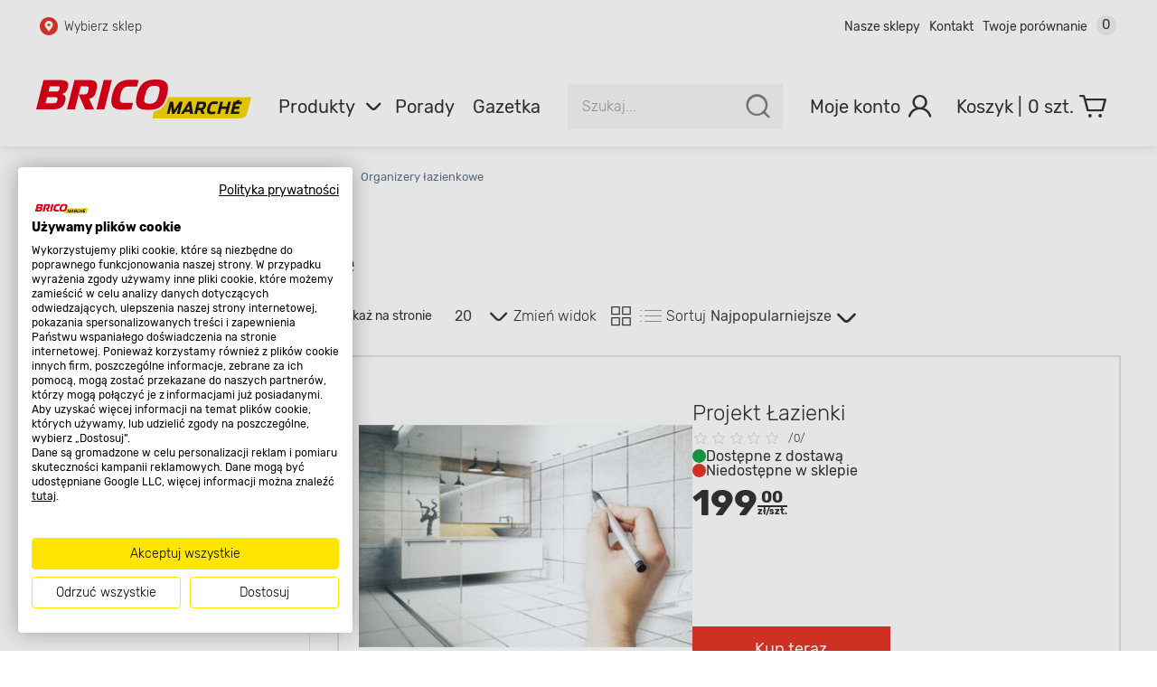

--- FILE ---
content_type: text/css; charset=UTF-8
request_url: https://www.bricomarche.pl/build/spk27a01-935ae074-rel-prod-spk27a01-202601071331/app.css
body_size: 24673
content:
.dynamic-form-field-unsupported[data-v-95c7915c]{color:#e53627;border:1px solid #e53627;padding:5px 10px;font-size:14px}.icon[data-v-95c7915c]{padding-right:7px}.type[data-v-95c7915c]{font-weight:600}.error[data-v-3d7c0d8e]{color:#e53627;border:1px solid #e53627;padding:10px}.icon[data-v-3d7c0d8e]{margin-right:10px}.field[data-v-bfae6c70]:not(:first-child){margin-top:5px}.form-container[data-v-bfae6c70]{max-width:600px;position:relative}.form-container.is-submitting[data-v-bfae6c70]{pointer-events:none;opacity:.5}.confirmation[data-v-bfae6c70]{padding-bottom:15px}.wcag-infobar[data-v-02b62555]{display:none}.box[data-v-02b62555]{white-space:nowrap;border-left:1px solid #ccc;align-items:center;gap:8px;padding:8px 10px;display:flex}.box[data-v-02b62555]:not(.is-skip){pointer-events:none;display:none}@media (min-width:1024px){.box[data-v-02b62555]:not(.is-skip){display:flex}}button[data-v-02b62555]{color:#333;text-align:center;background:#fff;border:1px solid #333;height:26px;padding:0 12px;line-height:26px}.is-arrows button[data-v-02b62555]{width:26px;padding:0;font-size:16px}.wcag-infobar[data-type][data-v-02b62555]:not([data-type=""]){z-index:10005;background-color:#fff;border:1px solid #ccc;justify-content:flex-end;font-size:14px;display:flex;position:fixed;bottom:0;left:0;right:0;overflow:hidden;box-shadow:0 0 10px #ddd}.wcag-infobar[data-type=skip] .box.is-menu[data-v-02b62555],.wcag-infobar[data-type=menu] .box.is-skip[data-v-02b62555]{display:none}.wcag-topbar[data-v-32078d8f]{clip:rect(0,0,0,0);white-space:nowrap;border:0;width:1px;height:1px;margin:-1px;padding:0;position:absolute;overflow:hidden}.wcag-topbar[data-v-32078d8f]:focus-within{clip:auto;z-index:10005;clip:unset;background-color:#fff;border:1px solid #ccc;justify-content:flex-start;width:auto;height:auto;margin:0;font-size:14px;display:flex;position:fixed;top:0;left:0;right:0;overflow:hidden;box-shadow:0 0 10px #ddd}.box[data-v-32078d8f]{white-space:nowrap;border-right:1px solid #ccc;align-items:center;gap:10px;padding:10px 12px;display:flex}.pos-info[data-v-57653e11]{z-index:100;color:#333;text-align:left;border-bottom:1px solid #ddd;align-items:center;height:52px;padding:8px 20px;display:flex;position:relative}@media (min-width:1024px){.pos-info[data-v-57653e11]{border-bottom:unset;height:auto;padding:0}}.pos-info span[data-v-57653e11]{font:300 14px/24px Rubik,sans-serif}@media (min-width:1350px){.pos-info span[data-v-57653e11]{font-size:16px}}.pos-info span.is-highlight[data-v-57653e11]{font-weight:400}.pos-info .closed[data-v-57653e11]{text-transform:lowercase}.pos-info .row[data-v-57653e11]{text-align:center;cursor:pointer}@media (max-width:1023px){.pos-info .row[data-v-57653e11]{width:100%;line-height:18px}.pos-info .row span[data-v-57653e11]{line-height:18px}}.pos-info .opening[data-v-57653e11],.pos-info .closed[data-v-57653e11]{display:block}@media (min-width:1024px){.pos-info .opening[data-v-57653e11],.pos-info .closed[data-v-57653e11]{display:inline}}.pos-info .row.no-pos[data-v-57653e11]{align-items:center;font-size:14px;font-weight:300;display:flex}@media (min-width:1350px){.pos-info .row.no-pos[data-v-57653e11]{font-size:16px}}.pos-info .row.no-pos .icon[data-v-57653e11]{color:#e53627;margin-right:3px;font-size:20px}.pos-info.cart-header .icon[data-v-57653e11]{margin-right:5px}.pos-info.cart-header span[data-v-57653e11]{font:400 12px/24px Rubik,sans-serif}@media (min-width:768px){.pos-info.cart-header span[data-v-57653e11]{font-size:14px}}.pos-info.cart-header strong[data-v-57653e11]{color:#e53627;font:700 12px/24px Rubik,sans-serif}@media (min-width:768px){.pos-info.cart-header strong[data-v-57653e11]{font-size:14px}}.icon-pin-2[data-v-57653e11]:before{margin:-3px}.icon-chevron-down[data-v-57653e11]{font-size:11px}.icon-chevron-down[data-v-57653e11]:before{font-weight:600}.is-hidden[data-v-57653e11]{display:none}@media (min-width:1024px){.is-hidden[data-v-57653e11]{display:initial}}.drop-down[data-v-57653e11]{z-index:12;visibility:visible;opacity:1;background-color:#fff;width:300px;padding:20px;font-size:14px;font-weight:300;transition:all .3s linear;position:absolute;top:-18px;right:50%;transform:translate(50%);box-shadow:0 0 20px rgba(0,0,0,.1)}@media (min-width:1024px){.drop-down[data-v-57653e11]{top:-32px;right:0;transform:none}}.drop-down[data-v-57653e11]:after{z-index:-1;content:"";display:block;position:absolute;top:0;bottom:-50px;left:-50px;right:-50px}.drop-down.is-notVisible[data-v-57653e11]{visibility:hidden;opacity:0}@media (min-width:1024px){.drop-down.is-notVisible[data-v-57653e11]{top:-42px}}@media print{.pos-info[data-v-57653e11]{display:none}}svg[data-v-604f87aa]{margin:0 auto;display:block}.logo[data-v-604f87aa]{width:100%;max-width:155px;height:100%;padding:15px 0;display:block}@media (min-width:1024px){.logo[data-v-604f87aa]{max-width:280px}}.spark-input{width:100%;font-size:14px;display:inline-block;position:relative}.input-inner{-webkit-appearance:none;-moz-appearance:none;-ms-appearance:none;appearance:none;outline:0;width:100%;padding:0 15px}.input-inner.textarea{padding-top:10px}.input-prefix,.input-suffix{text-align:center;height:100%;position:absolute;top:0}.input-prefix .icon,.input-suffix .icon{height:100%}.input-prefix{left:5px}.input-suffix{right:5px}textarea:-webkit-autofill{content:"﻿";animation-name:onAutoFill;animation-duration:.1s}input:-webkit-autofill{content:"﻿";animation-name:onAutoFill;animation-duration:.1s}@keyframes onAutoFill{0%{opacity:1}to{opacity:1}}input.is-custom-readonly,textarea.is-custom-readonly{-webkit-user-select:none;-moz-user-select:none;-ms-user-select:none;user-select:none;caret-color:transparent}input.is-custom-readonly:focus::-moz-selection{background:0 0}input.is-custom-readonly:focus::selection{background:0 0}textarea.is-custom-readonly:focus::-moz-selection{background:0 0}textarea.is-custom-readonly:focus::selection{background:0 0}.spark-input[data-v-7737e111] input{height:50px}.spark-input[data-v-7737e111] .input-inner{transition:border-color .3s}.spark-input.search-input[data-v-7737e111] .input-suffix{color:#000;cursor:pointer;font-size:30px;line-height:1.6;right:7px}.spark-input.search-input[data-v-7737e111] .input-suffix:hover{transform:scale(.9)}.spark-input.search-input[data-v-7737e111] .input-prefix+.input-inner{padding:8px 8px 8px 40px}.spark-input.price-input-1[data-v-7737e111] .input-suffix,.spark-input.price-input-2[data-v-7737e111] .input-suffix{z-index:1;border-radius:2px;width:28px;height:26px;padding-left:8px;font-size:15px;position:absolute;top:50%;right:10px;transform:translateY(-50%)}.spark-input.price-input-1[data-v-7737e111] .input-suffix{background-color:#eee}.spark-input.price-input-2[data-v-7737e111] .input-suffix,.spark-input.is-disabled[data-v-7737e111]{opacity:.5}.spark-input.is-disabled[data-v-7737e111] .input-inner{background-color:#eee;border-color:#eee}.spark-input.is-disabled[data-v-7737e111]+.spark-label{opacity:.5}[data-v-7737e111] .input-inner{color:#444;background-color:#fff;border:1px solid #bebebe;height:46px;padding:8px 40px 8px 15px;font:300 16px/26px Rubik,sans-serif}[data-v-7737e111] .input-inner[type=password]{padding-right:100px}[data-v-7737e111] .input-inner::-webkit-input-placeholder{color:#444}[data-v-7737e111] .input-inner::-ms-input-placeholder{color:#444}[data-v-7737e111] .input-inner::placeholder{color:#444}[data-v-7737e111] textarea.input-inner{resize:none;min-height:160px}.search-history[data-v-9a8933a6]{margin:16px 16px 0}@media (min-width:1024px){.search-history[data-v-9a8933a6]{margin:0}}.history-header[data-v-9a8933a6]{margin-bottom:21px;font-size:16px;font-weight:500}@media (min-width:1024px){.history-header[data-v-9a8933a6]{font-size:18px}}.history-item[data-v-9a8933a6]{margin-bottom:8px}.history-item[data-v-9a8933a6] .spark-button.is-wide{text-align:left}@media (min-width:1024px){.history-item[data-v-9a8933a6] .spark-button.is-wide{width:auto}}.history-item[data-v-9a8933a6] .spark-button-content{color:#333;font:14px/24px Rubik,sans-serif;display:block}.clear-history.spark-button[data-v-9a8933a6]{margin-top:8px;font-size:16px}.search[data-v-6566e9c5]{z-index:100;background-color:#fff;width:100%;height:100vh;display:none;position:absolute;top:0;left:0}@media (min-width:1024px){.search[data-v-6566e9c5]{width:100%;height:auto;margin:0 20px 0 10px;display:block;position:relative}}@media (min-width:1500px){.search[data-v-6566e9c5]{height:auto;margin:0 56px 0 20px}}.search.is-mobileOpen[data-v-6566e9c5]{display:block}.loader-small[data-v-6566e9c5]{position:absolute;top:18px;right:110px}@media (min-width:1024px){.loader-small[data-v-6566e9c5]{top:12px;right:54px}}.search-content[data-v-6566e9c5]{z-index:101;background-color:#fff;width:100%;padding:10px 0 20px;position:absolute;top:50px;left:0;overflow:auto}@media (min-width:1024px){.search-content[data-v-6566e9c5]{border:1px solid #ccc;width:800px;height:auto;max-height:calc(100vh - 180px);padding:20px 17px;top:calc(100% - 1px);left:auto;right:0}}@media (min-width:1480px){.search-content[data-v-6566e9c5]{left:0;right:auto}}form[data-v-6566e9c5]{width:calc(100% - 46px);margin-top:7px;display:inline-block}form[data-v-6566e9c5] i{font-size:28px}@media (min-width:1280px){form[data-v-6566e9c5] i{font-size:unset}}@media (min-width:1024px){form[data-v-6566e9c5]{width:100%}}@media (min-width:1280px){form[data-v-6566e9c5]{width:100%;margin:unset;display:block}}[data-v-6566e9c5] .spark-input .input-inner{border:none;padding:10px 0 10px 15px}@media (min-width:1024px){[data-v-6566e9c5] .spark-input .input-inner{border:1px solid #ccc}}.close-icon[data-v-6566e9c5]{margin-bottom:3px;font-size:14px}@media (min-width:1024px){.close-icon[data-v-6566e9c5]{display:none}}@media print{.search[data-v-6566e9c5]{display:none}}li[data-v-caefad90]{margin:0 5px;font-size:14px;display:flex}@media (min-width:1350px){li[data-v-caefad90]{margin:0 24px;font-size:16px}li[data-v-caefad90]:first-child{margin-left:0}li[data-v-caefad90]:last-child{margin-right:0}}.icon[data-v-caefad90]{margin-right:5px;font-size:24px}.badge[data-v-caefad90]{background-color:#eee;border-radius:50%;justify-content:center;align-items:center;width:22px;height:22px;margin-left:10px;display:flex}ul[data-v-174a3a4d]{display:none}@media (min-width:1024px){ul[data-v-174a3a4d]{color:#333;justify-content:space-between;align-items:center;list-style-type:none;display:flex}}.top-bar[data-v-5eff5e4d]{justify-content:space-between;width:100%;height:62px;display:flex}@media (min-width:1024px){.top-bar[data-v-5eff5e4d]{height:58px}}.wrapper[data-v-5eff5e4d]{align-self:center;font:300 16px/24px Rubik,sans-serif}@media (min-width:1024px){.wrapper[data-v-5eff5e4d]:first-child{max-width:50%}}@media print{.top-bar[data-v-5eff5e4d]{display:none}}.menu-level2[data-v-0b01039e]{flex-direction:column;gap:5px;height:auto;display:flex}.menu-level2 li[data-v-0b01039e]:hover{text-decoration:underline}.menu-level2 .is-hover-color[data-v-0b01039e]:hover{text-decoration:none}.menu-level2 .is-hover-color:hover>a[data-v-0b01039e]{color:var(--hover-color);border:1px solid var(--hover-color);padding:0 5px}.show-more[data-v-0b01039e]{cursor:pointer}.is-collapsed[data-v-0b01039e]{display:none}.spark-link[data-v-0b01039e]{color:#333;font:400 15px/25px Rubik,sans-serif;text-decoration:none}.menu-level1[data-v-1d869f37]{z-index:10001;scrollbar-width:thin;background:#fff;height:100%;padding:0 20px;transition:all .3s;position:absolute;top:0;left:100%;overflow-x:hidden;overflow-y:auto;box-shadow:0 0 20px rgba(0,0,0,.1)}@media (min-width:1280px){.menu-level1[data-v-1d869f37]{width:unset}}.menu-level1 .list[data-v-1d869f37]{max-width:unset;grid-template-columns:repeat(2,1fr);height:-webkit-fit-content;height:-moz-fit-content;height:fit-content;display:grid;overflow:clip}@media (min-width:1200px){.menu-level1 .list[data-v-1d869f37]{grid-template-columns:repeat(3,1fr)}}.menu-level1 .spark-link[data-v-1d869f37]{padding:5px 35px 5px 0;display:block}.menu-level1 li[data-v-1d869f37]{break-inside:avoid-column;min-width:280px;padding:0 5px 15px 0}.menu-level1 li:hover .subitem-text[data-v-1d869f37]{font-weight:600}.menu-level1 .list .is-hover-color:hover .subitem-text[data-v-1d869f37]{color:var(--hover-color);border:1px solid var(--hover-color);padding:0 5px}.subitem-text[data-v-1d869f37]{color:#333;vertical-align:middle;text-decoration:none}@media (min-width:1280px){.subitem-text[data-v-1d869f37]{font:500 16px/24px Rubik,sans-serif}}.header[data-v-1d869f37]{z-index:101;background-color:#fff;width:100%;padding-top:10px;padding-right:20px;position:-webkit-sticky;position:sticky;top:0}.title[data-v-1d869f37]{font:400 24px/38px Rubik,sans-serif}.menu-sub[data-v-4d51f79d]{z-index:10001;visibility:hidden;opacity:0;background:#fff;padding:16px 0;transition:all .3s;position:absolute;top:70%;box-shadow:0 0 20px rgba(0,0,0,.1)}.menu-sub ul[data-v-4d51f79d]{box-sizing:content-box;min-width:0;max-width:300px;height:74dvh;max-height:-webkit-fit-content;max-height:-moz-fit-content;max-height:fit-content;margin:0;padding:0;list-style:none;overflow-x:hidden;overflow-y:auto}.menu-sub ul.is-ios-device[data-v-4d51f79d]::-webkit-scrollbar{-webkit-appearance:none;width:10px}.menu-sub ul[data-v-4d51f79d]::-webkit-scrollbar-thumb{background-color:#aaa;border:1px solid #fff;width:8px}.menu-sub ul[data-v-4d51f79d]::-webkit-scrollbar-track{background-color:#eee;width:8px}.menu-sub ul[data-v-4d51f79d]::-webkit-scrollbar-button:single-button{background-color:#eee;border-style:solid;width:10px;height:10px;display:block}.menu-sub ul[data-v-4d51f79d]::-webkit-scrollbar-button:single-button:vertical:decrement{border-width:0 5px 10px;border-color:transparent transparent #999}.menu-sub[data-v-4d51f79d] ::-webkit-scrollbar-button:single-button:vertical:decrement:hover{border-color:transparent transparent #777}.menu-sub ul[data-v-4d51f79d]::-webkit-scrollbar-button:single-button:vertical:increment{border-width:10px 5px 0;border-color:#999 transparent transparent}.menu-sub ul[data-v-4d51f79d]::-webkit-scrollbar-button:single-button:vertical:increment:hover{border-color:#777 transparent transparent}.menu-sub li[data-v-4d51f79d]{border:1px solid transparent;min-width:280px}.menu-sub li[data-v-4d51f79d]:hover,.menu-sub li.is-open[data-v-4d51f79d]{border:1px solid #aaa}.menu-sub li:hover>.menu-level1[data-v-4d51f79d],.menu-sub li.is-open>.menu-level1[data-v-4d51f79d]{visibility:visible;opacity:1}.menu-sub li:hover .arrow-right[data-v-4d51f79d],.menu-sub li.is-open .arrow-right[data-v-4d51f79d]{visibility:hidden}.menu-sub li:hover>.spark-link .subitem-text[data-v-4d51f79d],.menu-sub li.is-open>.spark-link .subitem-text[data-v-4d51f79d]{text-shadow:1px 0}.menu-sub li:hover>.spark-link>.subitem-content[data-v-4d51f79d],.menu-sub li.is-open>.spark-link>.subitem-content[data-v-4d51f79d]{z-index:99}.menu-sub li:hover>.spark-link[data-v-4d51f79d]:after,.menu-sub li.is-open>.spark-link[data-v-4d51f79d]:after{z-index:99;content:"";width:50%;height:300%;display:block;position:absolute;top:50%;right:0;overflow:hidden;transform:translateY(-50%)}.menu-sub li:first-child:hover>.spark-link[data-v-4d51f79d]:after,.menu-sub li.is-open:first-child>.spark-link[data-v-4d51f79d]:after{transform:translateY(-15%)}.menu-sub li:last-child:hover>.spark-link[data-v-4d51f79d]:after,.menu-sub li.is-open:last-child>.spark-link[data-v-4d51f79d]:after{transform:translateY(-90%)}.menu-sub .spark-link[data-v-4d51f79d]{z-index:100;align-items:center;padding:5px 26px 5px 8px;display:block;position:relative}.menu-sub .arrow-right[data-v-4d51f79d]{font-size:12px}.menu-sub .menu-level1[data-v-4d51f79d]{visibility:hidden;opacity:0}.menu-sub .spark-link .subitem-content[data-v-4d51f79d]{z-index:100}.menu-sub>ul>.is-hover-color[data-v-4d51f79d]:hover,.menu-sub>ul>.is-hover-color.is-open[data-v-4d51f79d]{border:1px solid var(--hover-color)}.menu-sub>ul>.is-hover-color:hover>a[data-v-4d51f79d],.menu-sub>ul>.is-hover-color.is-open>a[data-v-4d51f79d]{color:var(--hover-color)}.menu-sub>ul>li>.spark-link>.icon[data-v-4d51f79d]{position:absolute;top:50%;right:5px;transform:translateY(-50%)}.menu-sub .subitem-content[data-v-4d51f79d]{width:100%;padding:0 6px 0 35px;display:inline-block;position:relative}.subitem-image[data-v-4d51f79d]{text-align:center;justify-content:center;align-items:center;width:20px;display:flex;position:absolute;top:0;bottom:0;left:0}.subitem-image .spark-image[data-v-4d51f79d]{max-width:100%;max-height:24px}.subitem-image[data-v-4d51f79d] img{max-height:110px}.subitem-image .icon[data-v-4d51f79d]{opacity:.75;font-size:24px}.subitem-text[data-v-4d51f79d]{vertical-align:middle;font:300 14px/22px Rubik,sans-serif;display:inline-block;overflow:hidden}@media (min-width:1280px){.subitem-text[data-v-4d51f79d]{font:300 16px/24px Rubik,sans-serif}}.spark-link[data-v-4d51f79d]{color:#333;text-decoration:none}.top-nav-item[data-v-d564cb88]{margin-right:20px;padding:10px 0;list-style-type:none;position:relative}@media (min-width:1500px){.top-nav-item[data-v-d564cb88]{margin-right:44px}}.top-nav-item>.spark-link[data-v-d564cb88]{display:flex}.top-nav-item:hover .menu-sub[data-v-d564cb88],.top-nav-item.is-open .menu-sub[data-v-d564cb88]{visibility:visible;opacity:1;top:100%}@media (min-width:1500px){.top-nav-item:hover .menu-sub[data-v-d564cb88],.top-nav-item.is-open .menu-sub[data-v-d564cb88]{left:0}}.menu-sub[data-v-d564cb88] .subitem-image{display:none}.top-nav-item>.spark-link[data-v-d564cb88]:hover{color:#e53627}.icon-chevron-down[data-v-d564cb88]{margin-left:10px;font-size:10px}.icon-chevron-down[data-v-d564cb88]:before{font-weight:600}.no-hover[data-v-d564cb88]:hover{cursor:default}.menu-title[data-v-5fb40c80]{margin-bottom:20px;font:400 20px/28px Rubik,sans-serif}.item[data-v-5fb40c80]{margin-bottom:10px;font:300 16px/24px Rubik,sans-serif}.item .is-active[data-v-5fb40c80]{color:#e53627;font-weight:400}.menu[data-v-890905b0]{margin-left:-10px}@media (min-width:1500px){.menu[data-v-890905b0]{margin-right:-13px}}.menu[data-v-890905b0] .pos-info{max-width:435px}@media (min-width:1180px){.menu[data-v-890905b0] .pos-info{max-width:-webkit-fit-content;max-width:-moz-fit-content;max-width:fit-content}}.menu.is-fixed[data-v-890905b0]{margin:0 auto 0 0}.menu.is-fixed .top-nav-item[data-v-890905b0]:nth-of-type(2),.menu.is-fixed .top-nav-item[data-v-890905b0]:nth-of-type(3){display:none}.menu.is-fixed .top-nav-item[data-v-890905b0]{font-size:16px}.menu.is-fixed ul[data-v-890905b0]{padding-left:0}.menu>.desktop-menu[data-v-890905b0]{display:none}@media (min-width:1024px){.menu>.desktop-menu[data-v-890905b0]{padding-left:40px;display:flex}}ul[data-v-890905b0]{align-items:center;font:400 20px/32px Rubik,sans-serif;display:flex}@media print{.menu[data-v-890905b0]{display:none}}.mobile-menu-bar[data-v-890905b0]{z-index:10001;width:100%;position:fixed;top:0;bottom:0;left:0}.mobile-menu-bar>ul[data-v-890905b0]{z-index:100;scrollbar-width:thin;background:#fff;flex-direction:column;width:70px;height:100%;margin:0;padding:0;list-style:none;display:flex;position:relative;overflow:scroll;box-shadow:inset -10px 0 10px -10px rgba(0,0,0,.5)}.mobile-menu-bar>ul li[data-v-890905b0]{color:#333;text-align:center;justify-content:center;align-items:center;width:100%;padding:7px 0;display:flex}.mobile-menu-bar>ul li span[data-v-890905b0]{font:300 12px/15px Rubik,sans-serif!important}.mobile-menu-bar>ul[data-v-890905b0]::-webkit-scrollbar-thumb{background-color:#aaa;border:1px solid #fff;width:8px}.mobile-menu-bar>ul[data-v-890905b0]::-webkit-scrollbar-track{background-color:#eee}.mobile-menu-bar>ul[data-v-890905b0]::-webkit-scrollbar-button:single-button{background-color:#eee;border-style:solid;width:10px;height:10px;display:block}.mobile-menu-bar>ul[data-v-890905b0]::-webkit-scrollbar-button:single-button:vertical:decrement{border-width:0 5px 10px;border-color:transparent transparent #999}.mobile-menu-bar>ul[data-v-890905b0]::-webkit-scrollbar-button:single-button:vertical:increment{border-width:10px 5px 0;border-color:#999 transparent transparent}li.is-selected[data-v-890905b0]{background:#e53627;position:relative}li.is-selected[data-v-890905b0]:after{content:"";border:15px solid transparent;border-left-width:0;border-right:8px solid #fff;width:0;height:0;position:absolute;top:50%;right:0;transform:translateY(-50%)}li.is-selected .menu-item-title[data-v-890905b0],li.is-selected .icon[data-v-890905b0]{color:#fff}.spark-button.is-bare[data-v-890905b0] .spark-button-content{flex-direction:column;justify-content:center;align-items:center;gap:10px;width:100%;display:flex}.spark-button.is-bare[data-v-890905b0] .spark-button-content .icon:not(.icon-close){font:400 45px/45px Rubik,sans-serif;display:block}.spark-button.is-bare[data-v-890905b0] .spark-button-content .icon-close{font-size:20px}.spark-button.is-bare[data-v-890905b0] .spark-button-content .icon.icon-pin-3{font-size:35px}label[data-v-890905b0]{width:100%;height:100%;display:block}.mobile-menu-content[data-v-890905b0]{z-index:99;background:#fff;width:calc(100vw - 70px);max-width:330px;height:100%;position:absolute;top:0;bottom:0;left:70px}.mobile-menu-content.account-spacing[data-v-890905b0]{padding:15px 25px}.mobile-menu-content.shop-spacing[data-v-890905b0]{padding:20px}.mobile-menu[data-v-890905b0]{display:none}.mobile-menu.is-open[data-v-890905b0]{display:block}.slide-left-enter-active[data-v-890905b0],.slide-left-leave-active[data-v-890905b0]{transition:transform .5s}.slide-left-enter[data-v-890905b0],.slide-left-enter-from[data-v-890905b0],.slide-left-leave-to[data-v-890905b0]{transform:translate(-100vw)}.login-redirect.spark-button[data-v-5083a6a1],.register-redirect.spark-button[data-v-5083a6a1]{width:100%;margin-top:20px}.element-text[data-v-5083a6a1]{font-size:16px}.element-text.is-separator[data-v-5083a6a1]{border-top:1px solid #ddd;margin-top:25px;padding-top:20px}.old-price[data-v-1e784914]{font-size:1em}.old-price.price-xxl .formatted[data-v-1e784914]{margin-bottom:5px;font-size:16px}@media (min-width:768px){.old-price.price-xxl .formatted[data-v-1e784914]{font-size:24px}}.old-price.price-xl .formatted[data-v-1e784914],.old-price.price-l .formatted[data-v-1e784914]{margin-bottom:4px;font-size:16px}.old-price.price-l.is-grid:not(.is-first) .formatted[data-v-1e784914],.old-price.price-l.is-list:not(.is-first) .formatted[data-v-1e784914]{font-size:10px}@media (min-width:768px){.old-price.price-l.is-grid:not(.is-first) .formatted[data-v-1e784914],.old-price.price-l.is-list:not(.is-first) .formatted[data-v-1e784914]{font-size:16px}}.old-price .formatted[data-v-1e784914]{color:#555;font:300 10px/1 Rubik,sans-serif;text-decoration:line-through}@media (min-width:768px){.old-price .formatted[data-v-1e784914]{font-size:12px}}.old-price-wrapper[data-v-1e784914]{color:#555;font-size:1em;font-weight:300;position:relative}.old-price-wrapper span[data-v-1e784914]{font:inherit}.old-price-wrapper span.whole[data-v-1e784914],.old-price-wrapper span.currency[data-v-1e784914]{font-size:.6em;line-height:1}.old-price-wrapper span.cents[data-v-1e784914]{vertical-align:top;font-size:.3em}.price-unit[data-v-87e29c7c]{font:300 10px/14px Rubik,sans-serif}@media (min-width:768px){.price-unit[data-v-87e29c7c]{font-size:12px;line-height:18px}}@media (min-width:1024px){.price-unit[data-v-87e29c7c]{font-size:14px;line-height:20px}.price-unit.is-grid[data-v-87e29c7c]{font-size:12px}.price-unit.is-list[data-v-87e29c7c]{font-size:14px}}.price-unit.is-first[data-v-87e29c7c]{font-size:12px}@media (min-width:1024px){.price-unit.is-first[data-v-87e29c7c]{font-size:14px}}.price-unit.price-xxl[data-v-87e29c7c]{font-size:12px}@media (min-width:1024px){.price-unit.price-xxl[data-v-87e29c7c]{font-size:14px}}.price-unit.is-club[data-v-87e29c7c]{color:#777}.price-unit.is-cart-item[data-v-87e29c7c]{color:#aaa;font-size:12px}.price-unit .label[data-v-87e29c7c]{font-size:inherit;line-height:inherit}.price-unit .old-price[data-v-87e29c7c]{white-space:nowrap;text-decoration:line-through}.club-price[data-v-75c31ed8]{border:1px solid #cacaca;flex-direction:column;width:-webkit-fit-content;width:-moz-fit-content;width:fit-content;padding:6px;display:flex}@media (min-width:768px){.club-price[data-v-75c31ed8]{padding:8px}}.club-price.price-m[data-v-75c31ed8]{font-size:25px}.club-price.price-l[data-v-75c31ed8]{font-size:40px}.club-price.price-xl[data-v-75c31ed8]{font-size:50px}.club-price.price-xxl[data-v-75c31ed8]{font-size:40px}@media (min-width:768px){.club-price.price-xxl[data-v-75c31ed8]{font-size:50px}}@media (min-width:1024px){.club-price.price-xxl[data-v-75c31ed8]{font-size:72px}}.club-price.price-xxl .label[data-v-75c31ed8]{font-size:12px}@media (min-width:768px){.club-price.price-xxl .label[data-v-75c31ed8]{font-size:14px}}.club-price.price-l .label[data-v-75c31ed8]{font-size:10px}@media (min-width:768px){.club-price.price-l .label[data-v-75c31ed8]{font-size:12px}}.club-price.price-l.is-first .label[data-v-75c31ed8]{font-size:12px}.club-price.price-l .icon-my[data-v-75c31ed8]{font-size:18px}@media (min-width:768px){.club-price.price-l .icon-my[data-v-75c31ed8]{font-size:20px}}.club-price.price-l .icon-mybrico[data-v-75c31ed8]{width:46px;font-size:10px}@media (min-width:768px){.club-price.price-l .icon-mybrico[data-v-75c31ed8]{width:56px;font-size:12px}}@media (min-width:1024px){.club-price .tooltip-modal[data-v-75c31ed8]{display:none}}.club-price .modal-content[data-v-75c31ed8]{white-space:normal;font-size:14px;line-height:20px}.club-price .modal-content .text[data-v-75c31ed8]{padding-right:20px}.club-price .modal-content[data-v-75c31ed8] .dialog{max-width:300px}.club-price .modal-content[data-v-75c31ed8] .dialog-header.without-heading{padding:0}.club-price .description-tooltip[data-v-75c31ed8]{display:none}@media (min-width:1024px){.club-price .description-tooltip[data-v-75c31ed8]{white-space:normal;line-height:1.4;display:block}}.club-price .label[data-v-75c31ed8]{white-space:nowrap;flex-wrap:nowrap;align-items:center;margin-bottom:4px;font-size:10px;font-weight:300;display:flex}@media (min-width:768px){.club-price .label[data-v-75c31ed8]{margin-bottom:8px;font-size:14px}}.club-price .icon-mybrico[data-v-75c31ed8]{color:#777;width:56px;font-size:12px}.club-price .icon-my[data-v-75c31ed8]{color:#000;font-size:20px;position:relative;bottom:-2px}.price[data-v-75c31ed8]{color:#777;justify-content:flex-start;gap:6px;display:flex}.price .rest[data-v-75c31ed8]{text-align:center;flex-direction:column;gap:1px;display:flex}.price hr[data-v-75c31ed8]{border:1px solid;margin:0}.price .whole[data-v-75c31ed8]{align-self:flex-end}.price .whole[data-v-75c31ed8],.price .rest[data-v-75c31ed8]{font:700 1em/.8 Rubik,sans-serif}.price .cents[data-v-75c31ed8]{font:700 .45em/1 Rubik,sans-serif}.price .item[data-v-75c31ed8]{font:700 .25em/1 Rubik,sans-serif}.price .currency[data-v-75c31ed8]{align-self:flex-end;font:700 .75em/.8 Rubik,sans-serif}.price-box[data-v-0034ca9a]{flex-direction:column;font:700 30px/.8 Rubik,sans-serif;display:flex}.price-box.is-list[data-v-0034ca9a]{gap:0 16px}.price-box.is-col[data-v-0034ca9a]{justify-content:space-between;gap:8px 0}@media (min-width:768px){.price-box.is-col[data-v-0034ca9a]{gap:12px 0}}.price-box.is-col.is-clubPrice-visible .standard-price[data-v-0034ca9a]{padding-left:8px}.price-box.is-row[data-v-0034ca9a]{gap:0 12px}@media (min-width:768px){.price-box.is-row[data-v-0034ca9a]{flex-flow:wrap;align-items:flex-end}}@media (min-width:1024px){.price-box.is-row.is-list.has-clubPrice .standard-price[data-v-0034ca9a]{max-width:50%}}.price-box.is-row .standard-price[data-v-0034ca9a]{padding-bottom:9px}.price-box.is-row .omnibus-price[data-v-0034ca9a]{flex-basis:100%}.price-box.price-m[data-v-0034ca9a]{font-size:25px}.price-box.price-l[data-v-0034ca9a]{font-size:40px}.price-box.price-xl[data-v-0034ca9a]{font-size:50px}.price-box.price-xxl[data-v-0034ca9a]{font-size:72px}@media (min-width:768px){.price-box.price-xxl.is-row[data-v-0034ca9a]{gap:0 16px}}@media (min-width:1024px){.price-box.price-xxl.is-row[data-v-0034ca9a]{gap:0 32px}}.price-box.is-omnibus-price.is-row .club-price+.omnibus-price[data-v-0034ca9a]{margin-top:8px}.price-box.is-stickyBar .omnibus-price[data-v-0034ca9a]{display:none}.price-box.is-stickyBar .standard-price[data-v-0034ca9a]{padding-bottom:0}.price-box.is-grid.price-l[data-v-0034ca9a]:not(.is-first),.price-box.is-grid.price-l:not(.is-first) .club-price[data-v-0034ca9a],.price-box.is-list.price-l[data-v-0034ca9a]:not(.is-first),.price-box.is-list.price-l:not(.is-first) .club-price[data-v-0034ca9a]{font-size:28px}@media (min-width:768px){.price-box.is-grid.price-l[data-v-0034ca9a]:not(.is-first),.price-box.is-grid.price-l:not(.is-first) .club-price[data-v-0034ca9a],.price-box.is-list.price-l[data-v-0034ca9a]:not(.is-first),.price-box.is-list.price-l:not(.is-first) .club-price[data-v-0034ca9a]{font-size:40px}}.price-box .standard-price[data-v-0034ca9a]{flex-direction:column;display:flex}.price-box .whole[data-v-0034ca9a]{align-self:flex-end}.price-box .whole[data-v-0034ca9a],.price-box .rest[data-v-0034ca9a]{font:700 1em/.8 Rubik,sans-serif}.price-box .cents[data-v-0034ca9a]{font:700 .45em/1 Rubik,sans-serif}.price-box .item[data-v-0034ca9a]{font:700 .25em/1 Rubik,sans-serif}.price-box .currency[data-v-0034ca9a]{align-self:flex-end;font:700 .75em/.8 Rubik,sans-serif}.price-box .omnibus-price[data-v-0034ca9a],.price-box .omnibus-price-value[data-v-0034ca9a]{color:#555;font:300 10px/1.6 Rubik,sans-serif}@media (min-width:768px){.price-box .omnibus-price[data-v-0034ca9a],.price-box .omnibus-price-value[data-v-0034ca9a]{font-size:12px}}.price-box .omnibus-price-value[data-v-0034ca9a]{white-space:nowrap}.price-box[data-v-0034ca9a] .old-price{font:300 1em/1 Rubik,sans-serif}.main-price[data-v-0034ca9a]{color:#333;justify-content:flex-start;gap:6px;display:flex}.main-price .rest[data-v-0034ca9a]{text-align:center;flex-direction:column;gap:1px;display:flex}.main-price hr[data-v-0034ca9a]{border:1px solid;margin:0}.old-price-mid[data-v-0034ca9a]{align-items:flex-end;display:flex}[data-v-0034ca9a] :not(.mini-cart-item) .is-price-discount .main-price{flex-wrap:wrap;justify-content:flex-end;gap:0 3px}[data-v-0034ca9a] :not(.mini-cart-item) .is-price-discount .old-price{justify-content:flex-end;width:100%}.mini-cart-item[data-v-06e4527c]{border-bottom:1px solid #eee;align-items:flex-start;width:100%;padding:7px 0;display:flex;position:relative}.mini-cart-item.is-loading[data-v-06e4527c]{pointer-events:none;opacity:.5}.picture[data-v-06e4527c]{width:66px;min-width:66px;height:66px;margin-right:20px;padding:0;display:block;position:relative}.picture[data-v-06e4527c] .loader,.picture .spark-image[data-v-06e4527c]{width:66px;height:66px}.info[data-v-06e4527c]{padding-right:30px}.name[data-v-06e4527c]{font:16px/24px Rubik,sans-serif}.quantity[data-v-06e4527c]{color:#999;font:14px/22px Rubik,sans-serif}.remove[data-v-06e4527c]{cursor:pointer;opacity:.5;position:absolute;top:42%;right:6px}.remove[data-v-06e4527c]:hover{opacity:1}.remove .icon[data-v-06e4527c]{font-size:12px}.loader[data-v-f2b28612]{margin:auto}.offers[data-v-f2b28612]{max-height:250px;overflow-x:hidden;overflow-y:auto}[data-v-f2b28612] .b-cart_emptyMinicart{color:#333;text-align:center;padding:10px 20px 30px;font:300 16px/22px Rubik,sans-serif}[data-v-f2b28612] .b-cart_emptyMinicart a,[data-v-f2b28612] .b-cart_emptyMinicart p{font:300 16px/22px Rubik,sans-serif;text-decoration:none}[data-v-f2b28612] .b-cart_emptyMinicart .is-icon{margin:30px 0 35px;font-size:80px;display:block;position:relative;left:-20px}[data-v-f2b28612] .b-cart_emptyMinicart .m-typo_primary{font-size:24px}.sum[data-v-f2b28612]{justify-content:flex-end;align-items:flex-end;padding:15px 10px 15px 0;font:20px/32px Rubik,sans-serif;display:flex}.sum[data-v-f2b28612] .price-box{margin-left:10px}.utility-nav[data-v-0923d4e4]{-webkit-user-select:none;-moz-user-select:none;-ms-user-select:none;user-select:none;gap:1em;margin:0;padding:0;list-style:none;display:flex}.nav-item[data-v-0923d4e4]{flex-basis:175px;position:relative}.nav-item>.spark-link[data-v-0923d4e4]{padding:0 .5em;font-size:15px;line-height:44px;display:flex}@media (min-width:1200px){.nav-item>.spark-link[data-v-0923d4e4]{font-size:20px}}.nav-item>.spark-link[data-v-0923d4e4]:hover{color:#e53627}.nav-item>.spark-link .text[data-v-0923d4e4]{font:inherit}.nav-item>.spark-link .icon[data-v-0923d4e4]{font-size:30px}.text[data-v-0923d4e4]{text-overflow:ellipsis;white-space:nowrap;max-width:250px;overflow:hidden}.account .text[data-v-0923d4e4]{display:none}@media (min-width:1200px){.account .text[data-v-0923d4e4]{display:initial}.minicart .text[data-v-0923d4e4]:before{content:attr(data-cart-text);margin-right:.5ch}}.menu-content[data-v-0923d4e4]{z-index:10001;visibility:hidden;opacity:0;background:#fff;width:400px;padding:1em;transition:opacity .3s,top .3s;position:absolute;top:70%;right:0;box-shadow:0 0 20px rgba(0,0,0,.1)}.nav-item:hover .menu-content[data-v-0923d4e4],.nav-item.is-open .menu-content[data-v-0923d4e4]{visibility:visible;opacity:1;top:100%}@media print{.utility-nav[data-v-0923d4e4]{display:none}}.spark-loader.is-type-mini[data-v-187c0e9a]{width:25px;height:25px}.spark-loader.is-type-small[data-v-187c0e9a]{width:50px;height:50px}.spark-loader.is-type-medium[data-v-187c0e9a]{width:100px;height:100px}.spark-loader.is-type-large[data-v-187c0e9a]{width:150px;height:150px}.spark-loader.is-type-full[data-v-187c0e9a]{width:100%;height:100%}.spark-loader[data-v-187c0e9a] img{max-width:100%;max-height:100%}@keyframes rotate-187c0e9a{0%{transform:rotate(0)}to{transform:rotate(360deg)}}.spark-loader-circleAnimation[data-v-187c0e9a]{transform-origin:50%;animation:.6s linear infinite rotate-187c0e9a;transform:rotate(0)}.spark-loader-state0[data-v-187c0e9a],.spark-loader-state1[data-v-187c0e9a]{fill:none;stroke:#e53627;stroke-linecap:round;stroke-miterlimit:10;stroke-width:2px}.spark-loader lineargradient stop[data-v-187c0e9a]{stop-color:#e53627}.nav-mobile[data-v-6be820fc]{z-index:99;background-color:#fff;justify-content:space-around;padding:10px;display:flex;position:relative}.is-fixed .header-top[data-v-6be820fc]{opacity:0;max-height:0;transition:all .1s linear}.is-fixed .logo[data-v-6be820fc]{display:none}.item .spark-link[data-v-6be820fc],.item .is-bare[data-v-6be820fc] .spark-button-content{flex-direction:column;justify-content:space-between;height:45px;display:flex}.item .spark-link .label[data-v-6be820fc],.item .is-bare[data-v-6be820fc] .spark-button-content .label{color:#555;text-align:center;font:300 12px/12px Rubik,sans-serif}.item[data-v-6be820fc] .icon{font-size:26px}.counter-container[data-v-6be820fc]{position:relative}.counter-container .counter[data-v-6be820fc]{color:#333;font:500 12px/12px Rubik,sans-serif;display:block;position:absolute;top:-3px;right:-12px}.loader[data-v-6be820fc]{width:24px;height:24px}.header[data-v-1ff37498]{z-index:100;background-color:#fff;flex-direction:column;display:flex;position:relative;box-shadow:0 0 10px #ddd}.header-top[data-v-1ff37498]{opacity:1;transition:all .1s linear}.header-top .logo[data-v-1ff37498]{margin:0 auto}.header-sticky[data-v-1ff37498]{z-index:100;width:100%;position:fixed;top:0}.overlay[data-v-1ff37498]{opacity:0;background:#000}.header-sticky:has(.product-menu:hover) .overlay[data-v-1ff37498]{opacity:.7;background-color:rgba(0,0,0,.5);width:100%;height:100%;transition:background-color .3s,opacity .3s;position:fixed}.header-sticky:has(.product-menu.is-open) .overlay[data-v-1ff37498]{opacity:.7;background-color:rgba(0,0,0,.5);width:100%;height:100%;transition:background-color .3s,opacity .3s;position:fixed}.header-sticky:has(.mobile-menu.is-open) .overlay[data-v-1ff37498]{opacity:.7;background-color:rgba(0,0,0,.5);width:100%;height:100%;transition:background-color .3s,opacity .3s;position:fixed}header[data-v-1ff37498]{justify-content:center;width:100%;display:flex}.header-inner[data-v-1ff37498]{background-color:#fff;width:100%}@media (min-width:1024px){.header-inner[data-v-1ff37498]{flex-wrap:wrap;align-self:center;max-width:1610px;padding:0 40px;display:flex}}@media (min-width:1610px){.header-inner[data-v-1ff37498]{padding:0 0 15px}}.header-inner.is-fixed[data-v-1ff37498] .element.is-user .text,.header-inner.is-fixed[data-v-1ff37498] .element.is-minicart .text{display:none}.header-inner.is-fixed[data-v-1ff37498] .element{min-width:-webkit-fit-content;min-width:-moz-fit-content;min-width:fit-content}.header-inner.is-fixed[data-v-1ff37498] .search{width:275px}@media (min-width:1200px){.header-inner.is-fixed[data-v-1ff37498] .search{width:400px}}@media (min-width:1480px){.header-inner.is-fixed[data-v-1ff37498] .search .search-content{left:auto;right:0}}.header-inner.is-fixed[data-v-1ff37498] .pos-info{margin-right:20px}.header-inner.is-fixed .logo[data-v-1ff37498]{width:180px;margin-right:30px}@media (min-width:1200px){.header-inner.is-fixed .logo[data-v-1ff37498]{margin:10px 20px 0 0}}.header-inner.is-fixed[data-v-1ff37498]:after{z-index:10;content:"";background:#fff;width:100vw;height:100%;margin-left:-50vw;position:absolute;top:0;left:50%;box-shadow:0 0 10px #ddd}.header-inner.is-fixed .mobile-container .header-top[data-v-1ff37498]{opacity:0;height:0}.header-inner.is-fixed .mobile-container .header-top .logo[data-v-1ff37498]{margin:0 auto}.top-bar[data-v-1ff37498]{display:none}@media (min-width:1024px){.top-bar[data-v-1ff37498]{display:flex}}.desktop-container[data-v-1ff37498]{z-index:25;justify-content:space-between;align-items:center;width:100%;display:flex}.desktop-container[data-v-1ff37498]:hover .menu-sub .subitem-image{display:flex}@media (min-width:1024px){.desktop-container[data-v-1ff37498]{min-height:89px;margin-top:15px}}.desktop-container .logo[data-v-1ff37498],.desktop-container .search[data-v-1ff37498]:not(.is-mobileOpen){display:none}@media (min-width:1024px){.desktop-container .logo[data-v-1ff37498],.desktop-container .search[data-v-1ff37498]:not(.is-mobileOpen){display:block}}.desktop-container .utility-nav[data-v-1ff37498]{display:none}@media (min-width:1024px){.desktop-container .utility-nav[data-v-1ff37498]{display:flex}.mobile-container[data-v-1ff37498]{display:none}}.nav[data-v-1ff37498]{justify-content:space-around;padding:10px;display:flex}@media print{.header-sticky[data-v-1ff37498]{position:relative}.nav[data-v-1ff37498]{display:none}.desktop.is-fixed[data-v-1ff37498]{margin:auto;display:block;position:relative}.desktop.is-fixed[data-v-1ff37498]:after{content:none}.desktop .desktop-container[data-v-1ff37498]{width:200px;height:unset;justify-content:center}.desktop .logo[data-v-1ff37498]{z-index:12;width:180px}}.footer-contact[data-v-4c46788d]{flex-wrap:wrap;justify-content:center;padding:0 15px 15px;display:flex}@media (min-width:1024px){.footer-contact[data-v-4c46788d]{justify-content:flex-start;padding:0}}.footer-contact p[data-v-4c46788d]{color:#bbb;font:300 14px/28px Rubik,sans-serif}.footer-contact .spark-button.is-secondary[data-v-4c46788d]:hover{color:#333;background-color:#fff}@media (max-width:1023px){.footer-contact .spark-button.is-secondary[data-v-4c46788d]{width:100%}.footer-contact .spark-button.is-secondary[data-v-4c46788d]:hover{color:#fff;background-color:#333}}.description[data-v-4c46788d]{padding:20px 0;font:300 14px/28px Rubik,sans-serif}.footer-contact-pos[data-v-20cea06c]{padding:0 15px 15px}@media (min-width:1024px){.footer-contact-pos[data-v-20cea06c]{padding:0}}.footer-contact-pos p[data-v-20cea06c]{color:#bbb;font:300 14px/28px Rubik,sans-serif}.footer-contact-pos .spark-link[data-v-20cea06c]{color:#fff;text-decoration:underline}.footer-contact-pos .spark-link[data-v-20cea06c]:hover,a[data-v-845461b6]{text-decoration:none}@media (min-width:1024px){.footer-group-menu[data-v-845461b6]{margin-bottom:5px}}.header-wrapper[data-v-845461b6]{border-bottom:1px solid #494949}@media (min-width:1024px){.header-wrapper[data-v-845461b6]{border:none}}.header-box[data-v-845461b6]{padding:20px 15px;position:relative}@media (min-width:1024px){.header-box[data-v-845461b6]{padding:15px 0 13px}}.header-box .heading[data-v-845461b6]{font:400 20px/24px Rubik,sans-serif}.header-box .toggle-icon[data-v-845461b6]{font-size:10px;position:absolute;top:50%;right:17px;transform:translateY(-50%)}.header-box .toggle-icon[data-v-845461b6]:before{font-weight:700}@media (min-width:1024px){.header-box .toggle-icon[data-v-845461b6]{display:none}}.nav[data-v-845461b6]{display:none}.nav.is-visible[data-v-845461b6]{display:block}@media (min-width:1024px){.nav[data-v-845461b6]{display:block}}a[data-v-e165300c]{text-decoration:none}.footer-menu[data-v-e165300c] ul{margin:0 0 9px;padding:0 16px;list-style-type:none}@media (min-width:1024px){.footer-menu[data-v-e165300c] ul{padding-left:0;padding-right:0}}.footer-menu[data-v-e165300c] li:not(:first-child){margin-top:6px}@media (min-width:1024px){.footer-menu[data-v-e165300c] li:not(:first-child){margin-top:0}}.footer-menu[data-v-e165300c] a{color:#bbb;font-size:14px;font-weight:300;line-height:28px;display:block}.footer-menu[data-v-e165300c] a:visited{color:#bbb}.footer-menu[data-v-e165300c] a:hover{color:#fff}@media (min-width:1024px){.footer-menu[data-v-e165300c] a{color:#bbb;border:none}}.header-wrapper[data-v-e165300c]{border-bottom:1px solid #494949}@media (min-width:1024px){.header-wrapper[data-v-e165300c]{border:0}}.header-box[data-v-e165300c]{padding:20px 15px;position:relative}@media (min-width:1024px){.header-box[data-v-e165300c]{padding:15px 0 13px}}.header-box .heading[data-v-e165300c]{font:400 20px/24px Rubik,sans-serif}.header-box .toggle-icon[data-v-e165300c]{font-size:10px;position:absolute;top:50%;right:17px;transform:translateY(-50%)}.header-box .toggle-icon[data-v-e165300c]:before{font-weight:700}@media (min-width:1024px){.header-box .toggle-icon[data-v-e165300c]{display:none}}.nav[data-v-e165300c]{display:none}.nav.is-visible[data-v-e165300c]{display:block}@media (min-width:1024px){.nav[data-v-e165300c]{display:block}}.social-media[data-v-391bb174]{color:#bbb;order:1;width:70%}@media (min-width:1024px){.social-media[data-v-391bb174]{flex-direction:column;justify-content:space-between;width:25%;display:flex}}@media (min-width:1200px){.social-media[data-v-391bb174]{flex-direction:row;justify-content:start;align-items:center;gap:20px}}.heading[data-v-391bb174]{text-align:left;width:100%;margin-bottom:25px;font:300 14px/21px Rubik,sans-serif}@media (min-width:1024px){.heading[data-v-391bb174]{width:initial}}@media (min-width:1200px){.heading[data-v-391bb174]{margin-bottom:0}}.links-box[data-v-391bb174]{align-items:center;gap:20px;list-style:none;display:flex}.link[data-v-391bb174]{display:block}.footer-logo[data-v-7636f3e7]{order:2;justify-content:flex-end;width:30%;display:flex}@media (min-width:1024px){.footer-logo[data-v-7636f3e7]{order:3;width:25%}}.footer-logo a>div[data-v-7636f3e7]{transform:translateY(24px)scale(.45)}@media (min-width:1024px){.footer-logo a>div[data-v-7636f3e7]{transform:none}}.payments[data-v-bbd4d22c]{color:#bbb;flex-wrap:wrap;order:3;width:100%;padding-top:30px;display:flex}@media (min-width:1024px){.payments[data-v-bbd4d22c]{order:2;width:50%;margin-left:auto;margin-right:auto;padding-top:0}}@media (min-width:1200px){.payments[data-v-bbd4d22c]{justify-content:center;align-items:center;gap:20px;width:50%}}.heading[data-v-bbd4d22c]{text-align:left;width:100%;margin-bottom:25px;font:300 14px/21px Rubik,sans-serif}@media (min-width:1024px){.heading[data-v-bbd4d22c]{width:initial}}@media (min-width:1200px){.heading[data-v-bbd4d22c]{margin-bottom:0}}.box[data-v-bbd4d22c]{flex-wrap:wrap;align-items:center;gap:20px;display:flex}@media (min-width:1024px){.box[data-v-bbd4d22c]{align-items:baseline}}.copyrights[data-v-01af07ef]{width:100%}.copyrights[data-v-01af07ef] a{color:#287fd9;text-decoration:none}.copyrights[data-v-01af07ef] p{color:#777;text-align:left;width:100%;padding:0 4px 30px;font:300 12px/16px Rubik,sans-serif}@media (min-width:1024px){.copyrights[data-v-01af07ef] p{text-align:center}}.icon-loading[data-v-7baac46c]{animation:2s linear infinite rotating;position:absolute;left:12px;font-size:12px!important}.spark-button[data-v-d3d7bde2]{box-sizing:border-box;text-align:center;white-space:nowrap;cursor:pointer;-webkit-user-select:none;-moz-user-select:none;-ms-user-select:none;-webkit-appearance:none;border:none;outline:0;height:50px;margin:0;padding:0 20px;font-size:14px;font-weight:500;line-height:50px;text-decoration:none;transition:background-color .1s,border-color .1s,color .1s;display:inline-block}.spark-button::-moz-focus-inner .spark-button+.spark-button[data-v-d3d7bde2]{margin-left:10px}.spark-button [class*=el-icon-]+span[data-v-d3d7bde2]{margin-left:5px}.is-loading.spark-button[data-v-d3d7bde2]{pointer-events:none;padding:12px 23px;position:relative}.is-big.spark-button[data-v-d3d7bde2]{height:70px;padding:0 60px;font-size:20px;line-height:70px}.is-small.spark-button[data-v-d3d7bde2]{height:40px;padding:0 25px;font-size:14px;line-height:40px}.is-primary.spark-button[data-v-d3d7bde2]{color:#fff;background-color:#e53627;border:3px solid #e53627}.is-primary.spark-button[data-v-d3d7bde2]:hover{background-color:#e64032;border-color:#e64032}.is-primary.spark-button[data-v-d3d7bde2]:disabled,.is-primary.spark-button .is-disabled[data-v-d3d7bde2]{opacity:.7}.is-secondary.spark-button[data-v-d3d7bde2]{color:#fff;background-color:#ffe500;border:2px solid #ffe500}.is-secondary.spark-button[data-v-d3d7bde2]:hover{background-color:#ffe60d;border-color:#ffe60d}.is-secondary.spark-button[data-v-d3d7bde2]:disabled,.is-secondary.spark-button .is-disabled[data-v-d3d7bde2]{opacity:.7}.is-tertiary.spark-button[data-v-d3d7bde2]{color:#fff;background-color:transparent;border:1px solid #ffe500}.is-tertiary.spark-button[data-v-d3d7bde2]:hover{background-color:rgba(255,255,255,.05);border-color:#ffe60d}.is-tertiary.spark-button[data-v-d3d7bde2]:disabled,.is-tertiary.spark-button .is-disabled[data-v-d3d7bde2]{opacity:.7}.spark-button[data-v-d3d7bde2]{cursor:pointer;border:none;flex-direction:column;justify-content:center;align-items:center;height:56px;padding:16px 24px;transition-property:border-color,background-color,color;transition-duration:.3s;display:flex;position:static}.spark-button[data-v-d3d7bde2] span{justify-content:center;align-items:center;font:300 16px/22px Rubik,sans-serif;display:flex}.spark-button[data-v-d3d7bde2] span .icon{font-size:24px}.spark-button.is-primary[data-v-d3d7bde2]{color:#fff;background:#e53627;border:2px solid #e53627}.spark-button.is-primary[data-v-d3d7bde2]:hover,.spark-button.is-primary.is-hover[data-v-d3d7bde2]{color:#e53627;background:#fff;border:2px solid #e53627}.spark-button.is-primary[data-v-d3d7bde2]:active,.spark-button.is-primary.is-active[data-v-d3d7bde2],.spark-button.is-primary.is-focus[data-v-d3d7bde2]{border:2px solid #e53627}.spark-button.is-primary[data-v-d3d7bde2]:disabled,.spark-button.is-primary.is-disabled[data-v-d3d7bde2]{pointer-events:none;cursor:no-drop;opacity:.4}.spark-button.is-primary.is-disabled.is-loading[data-v-d3d7bde2]{opacity:.4}.spark-button.is-secondary[data-v-d3d7bde2]{color:#fff;background:#333;border:2px solid #333}.spark-button.is-secondary[data-v-d3d7bde2]:hover,.spark-button.is-secondary.is-hover[data-v-d3d7bde2]{color:#333;background:#fff;border:2px solid #333}.spark-button.is-secondary[data-v-d3d7bde2]:active,.spark-button.is-secondary.is-active[data-v-d3d7bde2],.spark-button.is-secondary.is-focus[data-v-d3d7bde2]{border:2px solid #333}.spark-button.is-secondary[data-v-d3d7bde2]:disabled,.spark-button.is-secondary.is-disabled[data-v-d3d7bde2]{pointer-events:none;cursor:no-drop;opacity:.4}.spark-button.is-secondary.is-disabled.is-loading[data-v-d3d7bde2]{opacity:.4}.spark-button.is-tertiary[data-v-d3d7bde2]{color:#333;background:#fff;border:2px solid #333}.spark-button.is-tertiary[data-v-d3d7bde2]:hover,.spark-button.is-tertiary.is-hover[data-v-d3d7bde2]{color:#fff;background:#fff;border:2px solid #fff}.spark-button.is-tertiary[data-v-d3d7bde2]:active,.spark-button.is-tertiary.is-active[data-v-d3d7bde2],.spark-button.is-tertiary.is-focus[data-v-d3d7bde2]{border:2px solid #fff}.spark-button.is-tertiary[data-v-d3d7bde2]:disabled,.spark-button.is-tertiary.is-disabled[data-v-d3d7bde2]{pointer-events:none;cursor:no-drop;opacity:.4}.spark-button.is-tertiary.is-disabled.is-loading[data-v-d3d7bde2]{opacity:.4}.spark-button.is-tertiary[data-v-d3d7bde2]:hover,.spark-button.is-tertiary.is-hover[data-v-d3d7bde2],.spark-button.is-tertiary[data-v-d3d7bde2]:active,.spark-button.is-tertiary.is-active[data-v-d3d7bde2],.spark-button.is-tertiary.is-focus[data-v-d3d7bde2]{color:#333;border:2px solid #eee}.spark-button.is-info[data-v-d3d7bde2]{color:#33b600;background:#fff;border:2px solid #fff}.spark-button.is-info[data-v-d3d7bde2]:hover,.spark-button.is-info.is-hover[data-v-d3d7bde2]{color:#fff;background:#fff;border:2px solid #fff}.spark-button.is-info[data-v-d3d7bde2]:active,.spark-button.is-info.is-active[data-v-d3d7bde2],.spark-button.is-info.is-focus[data-v-d3d7bde2]{border:2px solid #fff}.spark-button.is-info[data-v-d3d7bde2]:disabled,.spark-button.is-info.is-disabled[data-v-d3d7bde2]{pointer-events:none;cursor:no-drop;opacity:.4}.spark-button.is-info.is-disabled.is-loading[data-v-d3d7bde2]{opacity:.4}.spark-button.is-info[data-v-d3d7bde2]:hover{color:#33b600;cursor:default}.spark-button.is-info[data-v-d3d7bde2]:active{border:2px solid #fff}.spark-button.is-big[data-v-d3d7bde2]{border-width:3px;height:50px;padding:0 50px;line-height:47px}.spark-button.is-big[data-v-d3d7bde2] span{font-size:16px}.spark-button.is-big[data-v-d3d7bde2] .icon{font-size:24px}.spark-button.is-big.is-icon[data-v-d3d7bde2]{width:24px}.spark-button.is-default[data-v-d3d7bde2]{height:50px;padding:0 45px;line-height:46px}.spark-button.is-default[data-v-d3d7bde2] span{font-size:14px}@media (min-width:480px){.spark-button.is-default[data-v-d3d7bde2] span{font-size:16px}}.spark-button.is-default[data-v-d3d7bde2] .icon{font-size:24px}.spark-button.is-default.is-icon[data-v-d3d7bde2]{width:24px}.spark-button.is-link[data-v-d3d7bde2]{color:#287fd9;background:0 0;border:none;height:auto;padding:0;line-height:1}.spark-button.is-small[data-v-d3d7bde2]{border-width:1px;height:40px;padding:0 25px;line-height:38px}.spark-button.is-small[data-v-d3d7bde2]:hover,.spark-button.is-small[data-v-d3d7bde2]:active{border-width:1px}.spark-button.is-small[data-v-d3d7bde2] span{font-size:14px}.spark-button.is-small[data-v-d3d7bde2] .icon{font-size:16px}.spark-button.is-small.is-icon[data-v-d3d7bde2]{width:16px}.spark-button.is-tiny[data-v-d3d7bde2] span,.spark-button.is-tiny[data-v-d3d7bde2] .icon{font-size:12px}.spark-button.icon-right[data-v-d3d7bde2] span{flex-direction:row-reverse;display:flex}.spark-button.icon-right[data-v-d3d7bde2] .icon,.spark-button.icon-right[data-v-d3d7bde2] .spark-checkbox{margin-left:5px}.spark-button.icon-right .spark-checkbox[data-v-d3d7bde2] .spark-checkbox-body{margin-left:.4em}.spark-button.icon-left[data-v-d3d7bde2]:not(.is-icon) .icon{margin-right:5px}.spark-button.is-icon[data-v-d3d7bde2],.spark-button.icon-center[data-v-d3d7bde2]{min-width:72px}.spark-button.is-wide[data-v-d3d7bde2]{width:100%}.spark-button.is-bare[data-v-d3d7bde2]{display:unset;align-items:unset;justify-content:unset;min-width:unset;height:unset;padding:unset;font:inherit;color:inherit;background:unset;border:unset;transition:unset}.spark-button.is-bare .spark-button-content[data-v-d3d7bde2]{justify-content:inherit}@media screen and (min-width:1024px){.spark-button.is-big[data-v-d3d7bde2]{height:70px;line-height:64px}.spark-button.is-big[data-v-d3d7bde2]:hover{border-width:3px}.spark-button.is-big[data-v-d3d7bde2] span{font-size:20px}}.spark-form-errors[data-v-125f8fa7]{color:#e53627;padding-left:10px}.spark-label-element.css-label .spark-label-content[data-v-2360122e]:before,.label-element.css-label .label-content[data-v-2360122e]:before{content:attr(data-label)}.consents-item-header[data-v-71efe10c],.consents-item-description[data-v-71efe10c]{white-space:normal}.consents-item-description[data-v-71efe10c],.consents-item.is-active .consents-item-header[data-v-71efe10c]{display:none}.consents-item.is-active .consents-item-description[data-v-71efe10c]{display:inline}.consents-item.is-required[data-v-71efe10c] p:after{color:#e53627;content:"*"}.consents-item .spark-checkbox[data-v-71efe10c]{align-items:flex-start;margin:10px 0;display:flex}.consents-item[data-v-71efe10c] .spark-label-element{white-space:normal}.consents-item[data-v-71efe10c] .consents-item-header>p,.consents-item[data-v-71efe10c] .consents-item-description>p{display:inline}.consents-item[data-v-71efe10c] .consents-item-header a,.consents-item[data-v-71efe10c] .consents-item-description a{color:#333}.consents-item[data-v-71efe10c] .consents-item-header a:hover,.consents-item[data-v-71efe10c] .consents-item-description a:hover{text-decoration:none}.is-valid .spark-input:after,.has-error .spark-input:after{font-variant:normal;text-align:center;width:1em;-webkit-text-decoration:inherit;text-decoration:inherit;text-transform:none;speak:none;-webkit-font-smoothing:antialiased;margin-left:.2em;margin-right:.2em;font-family:fontello;font-style:normal;font-weight:400;line-height:1em;display:inline-block}.spark-label-element{color:#bebebe;white-space:nowrap;flex-direction:column;display:flex;position:relative}.spark-label-element .spark-label{z-index:1;background:#fff;font:400 12px/19px Rubik,sans-serif;position:absolute;top:-10px;left:10px}.spark-label-element .spark-label-horizontal{color:#000;white-space:nowrap;font:300 12px/33px Rubik,sans-serif}.spark-label-element .spark-input.is-mask.is-empty input{color:#000}.spark-form-element+.spark-form-element{margin-top:18px}.spark-input.is-focus .input-inner{border-color:#000}.spark-input .input-inner[readonly],.spark-input .input-inner[disabled]{color:#aaa;pointer-events:none;background-color:#f7f7f7;border-color:#ddd}.spark-form-element{margin-bottom:16px;display:block;position:relative}.spark-form-element .required .spark-label:after,.spark-form-element.required .spark-label:after{content:"*"}.spark-form-element.select.is-floating .spark-label{padding:0 4px}.spark-form-element.select.is-floating .spark-label:after{font-size:16px}.spark-form-element.select.is-floating .spark-label span{font:400 12px/19px Rubik,sans-serif}.spark-form-element.is-floating{margin-bottom:16px}.spark-form-element.is-floating .spark-input+.spark-label,.spark-form-element.is-floating .spark-multiselect+.spark-label{z-index:0;color:#bebebe;pointer-events:none;cursor:text;padding:0 5px;position:absolute;top:50%;left:10px;transform:translateY(-50%)}.spark-form-element.is-floating .spark-input+.spark-label span,.spark-form-element.is-floating .spark-multiselect+.spark-label span{color:#757575;font:300 16px/26px Rubik,sans-serif}.spark-form-element.is-floating .spark-input.is-focus+.spark-label,.spark-form-element.is-floating .spark-input.is-mask+.spark-label,.spark-form-element.is-floating .spark-input:not(.is-empty)+.spark-label,.spark-form-element.is-floating .spark-multiselect.is-focus+.spark-label,.spark-form-element.is-floating .spark-multiselect.is-mask+.spark-label,.spark-form-element.is-floating .spark-multiselect:not(.is-empty)+.spark-label{z-index:0;background:#fff;font:300 16px/1 Rubik,sans-serif;top:0}.spark-form-element.is-floating .spark-input:not(.is-focus) input::-webkit-input-placeholder{color:transparent}.spark-form-element.is-floating .spark-input:not(.is-focus) input::-ms-input-placeholder{color:transparent}.spark-form-element.is-floating .spark-input:not(.is-focus) input::placeholder{color:transparent}.spark-form-element.is-floating .spark-multiselect:not(.is-focus) input::-webkit-input-placeholder{color:transparent}.spark-form-element.is-floating .spark-multiselect:not(.is-focus) input::-ms-input-placeholder{color:transparent}.spark-form-element.is-floating .spark-multiselect:not(.is-focus) input::placeholder{color:transparent}.spark-form-element.is-floating .spark-input.is-focus+.spark-label,.spark-form-element.is-floating .spark-input.is-mask+.spark-label,.spark-form-element.is-floating .spark-input:not(.is-empty)+.spark-label{top:0}.spark-form-element.is-floating .spark-input.is-focus+.spark-label span,.spark-form-element.is-floating .spark-input.is-mask+.spark-label span,.spark-form-element.is-floating .spark-input:not(.is-empty)+.spark-label span{font-size:12px}.has-error .spark-input:after{content:"";color:#e53627;background:0 0;font-size:16px;position:absolute;top:50%;right:15px;transform:translateY(-50%)}.has-error .spark-input:not(:focus):not(.is-focus):not(.ui-input-password){position:relative}.has-error .spark-input:not(:focus):not(.is-focus) .input-inner,.has-error .spark-multiselect{border-color:#e53627}.has-error .spark-form-errors{background-color:#e53627!important;padding:2px 15px!important}.has-error .spark-form-errors p{color:#fff;font:300 12px/17.6px Rubik,sans-serif}.has-error.failed .spark-checkbox .spark-checkbox-body{border:2px solid #e53627}.has-error .spark-input.is-focus,.has-error .spark-input .input-inner{border-color:#e53627}.has-error .spark-input.is-focus+.spark-label.spark-label-floating span,.has-error .spark-input.is-focus+.spark-label.spark-label-floating:after,.has-error .spark-input:not(.is-empty)+.spark-label.spark-label-floating span,.has-error .spark-input:not(.is-empty)+.spark-label.spark-label-floating:after{color:#e53627}.is-valid .spark-input:after{content:"";color:#33b600;background:0 0;font-size:23px;position:absolute;top:50%;right:10px;transform:translateY(-50%)}.is-valid .spark-input:not(:focus):not(.is-focus):not(.ui-input-password){position:relative}.is-valid .spark-input:not(:focus):not(.is-focus) .input-inner,.is-valid .spark-multiselect,.is-valid .spark-input.is-focus .input-inner{border-color:#33b600}.is-valid .spark-input.is-focus+.spark-label.spark-label-floating span,.is-valid .spark-input.is-focus+.spark-label.spark-label-floating:after,.is-valid .spark-input:not(.is-empty)+.spark-label.spark-label-floating span,.is-valid .spark-input:not(.is-empty)+.spark-label.spark-label-floating:after{color:#33b600}.is-password .ui-input-password .input-suffix{top:50%;right:10px;transform:translateY(-50%)}.is-password .has-error .ui-input-password .input-suffix,.is-password .is-valid .ui-input-password .input-suffix{right:45px}.is-password .has-error .input-inner,.is-password .is-valid .input-inner{padding-right:130px}.spark-form-element.is-floating .spark-input+.spark-label,.spark-form-element.is-floating .spark-textarea+.spark-label{top:25px}.header[data-v-48a2f589],.description[data-v-48a2f589],.consents[data-v-48a2f589]{width:100%}.newsletter[data-v-48a2f589]{color:#333;background-color:#e0e5eb}.column[data-v-48a2f589]{flex-direction:column;display:flex}.form[data-v-48a2f589]{flex-direction:column;order:4;display:flex}@media (min-width:768px){.form[data-v-48a2f589]{flex-flow:wrap;justify-content:space-between}}@media (min-width:1580px){.form[data-v-48a2f589]{width:570px}}.form[data-v-48a2f589] .spark-label{display:none}.form[data-v-48a2f589] .spark-input input{height:60px}.content[data-v-48a2f589]{flex-wrap:wrap;justify-content:center;max-width:1610px;margin:0 auto;padding:40px 15px 18px;display:flex;position:relative}@media (min-width:768px){.content[data-v-48a2f589]{justify-content:flex-start;padding-left:265px;padding-right:40px}}@media (min-width:1350px){.content[data-v-48a2f589]{padding-left:395px}}@media (min-width:1580px){.content[data-v-48a2f589]{justify-content:space-between;padding:65px 62px 18px 420px}}.header[data-v-48a2f589]{text-align:center;order:1;margin-bottom:12px;font:500 30px/35px Rubik,sans-serif}@media (min-width:768px){.header[data-v-48a2f589]{text-align:left;font-size:28px}}@media (min-width:1024px){.header[data-v-48a2f589]{margin-bottom:0;font-size:40px;line-height:62px}}@media (min-width:1350px){.header[data-v-48a2f589]{letter-spacing:-2px}}.description[data-v-48a2f589]{text-align:center;order:3;margin-bottom:4px;font-size:16px;font-weight:300;line-height:22px}@media (min-width:768px){.description[data-v-48a2f589]{text-align:left}}.picture[data-v-48a2f589]{order:2;justify-content:center;margin-bottom:22px;display:flex}@media (min-width:768px){.picture[data-v-48a2f589]{position:absolute;top:50%;left:40px;transform:translateY(-50%)}}.picture[data-v-48a2f589] .spark-image{width:100px;height:98px;position:relative}@media (min-width:768px){.picture[data-v-48a2f589] .spark-image{width:180px;height:177px}}@media (min-width:1350px){.picture[data-v-48a2f589] .spark-image{width:310px;height:auto}}[data-v-48a2f589] .newsletter-email{order:1;margin:5px 0}@media (min-width:768px){[data-v-48a2f589] .newsletter-email{width:60%;margin:0}}@media (min-width:1580px){[data-v-48a2f589] .newsletter-email{width:68%}}.consents[data-v-48a2f589]{flex-direction:column;order:2;justify-content:flex-end;align-items:start;max-width:99%;margin:0 0 12px;display:flex}@media (min-width:768px){.consents[data-v-48a2f589]{justify-content:flex-start}}.consents p[data-v-48a2f589]{font:300 12px/25px Rubik,sans-serif}.consents .consent-checkbox[data-v-48a2f589]{margin-top:5px}.consents[data-v-48a2f589] .spark-checkbox-label{padding-left:15px}.consents[data-v-48a2f589] .consents-item{margin-top:0}@media (min-width:1024px){.consents[data-v-48a2f589] .consents-item{margin-top:10px}}.consents[data-v-48a2f589] .spark-checkbox-body{background:0 0;margin-top:3px}.consents[data-v-48a2f589] .spark-link{text-decoration:underline}.consents[data-v-48a2f589] .consent-text{padding-left:35px}.consents[data-v-48a2f589] .consent-text p,.consents[data-v-48a2f589] .spark-checkbox-label p,.consents[data-v-48a2f589] .consents-item-showMore{color:#333;font:300 12px/24px Rubik,sans-serif}[data-v-48a2f589] .spark-button.submit{order:3;height:60px!important}@media (min-width:768px){[data-v-48a2f589] .spark-button.submit{order:2;width:37%}}@media (min-width:1580px){[data-v-48a2f589] .spark-button.submit{width:30%}}[data-v-48a2f589] .spark-button.submit span{font-size:19px}.content[data-v-24b8cd07] img,.content[data-v-24b8cd07] iframe{transition:opacity .25s linear}.content[data-v-24b8cd07] img.is-loading,.content[data-v-24b8cd07] iframe.is-loading{opacity:0}.adafir-html[data-v-24b8cd07]{position:relative}.intersection-initializer[data-v-24b8cd07]{z-index:-1;opacity:0;position:absolute;top:0;bottom:0;left:0;right:0}.container .spark-link[data-v-129ebe5a]{display:contents}.footer .content[data-v-56cc4343]{max-width:1610px;margin:0 auto;padding-left:15px;padding-right:15px}@media (min-width:1024px){.footer .content[data-v-56cc4343]{padding-left:40px;padding-right:40px}}@media (min-width:1691px){.footer .content[data-v-56cc4343]{max-width:1610px;padding-left:0;padding-right:0}}.link[data-v-56cc4343]{margin-left:20px}.footer[data-v-56cc4343]{color:#fff;background-color:#333}@media (min-width:1024px){.footer[data-v-56cc4343]{background-color:#444}.footer .content[data-v-56cc4343]{flex-wrap:wrap;align-items:flex-start;max-width:1690px;margin:0 auto;padding:36px 40px 0;display:flex}}.menus-box[data-v-56cc4343]{flex-basis:100%;margin:0 -15px 9px}@media (min-width:1024px){.menus-box[data-v-56cc4343]{width:calc(100% - 216px);margin:0 0 22px;display:flex}.menus-box .col[data-v-56cc4343]{width:25%;padding-right:16px}}.icons-box[data-v-56cc4343]{flex-wrap:wrap;width:100%;padding:25px 0 40px;display:flex}@media (min-width:1024px){.icons-box[data-v-56cc4343]{border-top:1px solid #555;padding-bottom:14px}}@media print{.footer[data-v-56cc4343]{display:none}}.alert-modal-wrapper[data-v-0ede27d1]{z-index:103;background-color:rgba(0,0,0,.5);width:100%;height:100%;position:fixed;top:0;left:0}.alert-modal-inner[data-v-0ede27d1]{box-sizing:border-box;color:#000;background-color:#fff;flex-direction:column;justify-content:space-around;width:98%;min-height:75px;margin-left:auto;margin-right:auto;padding:10px 15px;display:flex;position:absolute;top:46%;left:0;right:0}@media (min-width:1024px){.alert-modal-inner[data-v-0ede27d1]{width:50%;min-height:140px;padding:30px}}.alert-modal-inner .alert-heading[data-v-0ede27d1]{font-size:20px}@media (min-width:1024px){.alert-modal-inner .alert-heading[data-v-0ede27d1]{font-size:32px}}.alert-modal-inner .alert-message[data-v-0ede27d1]{font-size:18px}@media (min-width:1024px){.alert-modal-inner .alert-message[data-v-0ede27d1]{font-size:26px}}.alert-modal-inner .alert-close[data-v-0ede27d1]{cursor:pointer;width:20px;height:20px;font-size:large;position:absolute;top:12px;right:12px}[data-v-74050783] .dialog{width:100%;min-height:320px;padding:10px}@media (min-width:1024px){[data-v-74050783] .dialog{width:980px;padding:20px}}.title[data-v-74050783]{color:#333;text-transform:none;font-size:18px;line-height:24px}@media (min-width:768px){.title[data-v-74050783]{font-size:20px;line-height:28px}}@media (min-width:1024px){.title[data-v-74050783]{font-size:26px;line-height:36px}}.select-province[data-v-74050783]{width:100%;max-width:395px;margin-bottom:20px;display:inline-block}@media (min-width:1024px){.select-province[data-v-74050783]{margin-bottom:40px}}.select-province[data-v-74050783] .multiselect__content-wrapper{border-top:0}.search-input[data-v-74050783]{width:100%;max-width:395px;margin-bottom:20px}.search-input[data-v-74050783] .input-inner{height:48px}.filters[data-v-74050783]{flex-direction:column;justify-content:flex-start;display:flex}@media (min-width:768px){.filters[data-v-74050783]{flex-direction:row;gap:20px}}.wrapper[data-v-74050783]{position:relative}.wrapper[data-v-74050783]:not(.is-empty):after{content:"";background:linear-gradient(rgba(255,255,255,0) 0%,#fff 100%);width:100%;height:25px;display:block;position:absolute;bottom:0}.wrapper .spark-loader[data-v-74050783]{position:absolute;top:50%;left:50%;transform:translate(-50%,50%)}.wrapper .spark-alert[data-v-74050783]{color:#444;background:#f7f7f7;margin:30px 0}.list[data-v-74050783]{height:400px;padding:0;list-style:none;overflow:auto}.list li[data-v-74050783]{border-bottom:1px solid #ddd;flex-wrap:wrap;justify-content:space-between;align-items:center;gap:10px;padding:18px 0;display:flex}@media (min-width:768px){.list li[data-v-74050783]{justify-content:flex-start}}.list li>div[data-v-74050783]:not(.avaibility){flex-direction:column;justify-content:center;display:flex}@media (min-width:1024px){.list li>div[data-v-74050783]:not(.avaibility){flex-direction:row}}.data[data-v-74050783]{width:100%;display:flex}@media (min-width:768px){.data[data-v-74050783]{width:50%}}.address[data-v-74050783],.info[data-v-74050783]{width:100%;line-height:24px}@media (min-width:1024px){.address[data-v-74050783],.info[data-v-74050783]{width:50%}}.address p[data-v-74050783],.info p[data-v-74050783]{font-size:16px;font-weight:300;display:block}@media (min-width:768px){.address p[data-v-74050783],.info p[data-v-74050783]{display:inline-block}}@media (min-width:1024px){.address p[data-v-74050783],.info p[data-v-74050783]{font-weight:400;display:block}}.address span[data-v-74050783],.info span[data-v-74050783]{font-size:16px;font-weight:300}@media (min-width:1024px){.address span[data-v-74050783],.info span[data-v-74050783]{font-size:16px}}.address p[data-v-74050783]{font-weight:400}.avaibility[data-v-74050783]{align-items:center;display:block}@media (min-width:768px){.avaibility[data-v-74050783]{min-width:160px;margin:0 45px}}.avaibility p[data-v-74050783]{font:300 16px/18px Rubik,sans-serif}@media (min-width:768px){.avaibility p[data-v-74050783]{margin:0 auto 0 0;font-size:12px}}.avaibility-color[data-v-74050783]{background:#e53627;border-radius:50%;width:10px;height:10px;margin-right:10px;display:inline-block}.avaibility-color.is-available[data-v-74050783]{background:#16a34a}[data-v-74050783] button.btn{width:25%;min-width:150px}@media (min-width:768px){[data-v-74050783] button.btn{width:auto;min-width:auto}}.button[data-v-1bd0d6bb]{width:auto;min-width:225px;height:40px;font:700 12px/40px Rubik,sans-serif}.comparison-actions[data-v-1bd0d6bb]{justify-content:space-between;display:flex}.count[data-v-1bd0d6bb]{margin-left:3px}.comparison-product-small[data-v-30d82952]{flex-direction:row;align-items:flex-end;margin-right:8px;display:flex;position:relative}.remove[data-v-30d82952]{text-align:center;cursor:pointer;-webkit-filter:saturate(2);filter:saturate(2);background-color:#eef1f5;border-radius:50%;justify-content:center;align-items:center;width:24px;height:24px;display:flex;position:absolute;top:-5px;right:-5px}.remove[data-v-30d82952] .icon-trash{color:#4a5b6d;font-size:10px}.image[data-v-30d82952]{width:48px;height:48px}.image[data-v-30d82952] img{object-fit:contain;border-radius:12px;width:48px;height:48px}.comparison-bar[data-v-2bef9984]{background:#fff;width:100%;height:64px;padding:8px 16px;box-shadow:0 0 32px rgba(0,0,0,.1)}@media (min-width:768px){.comparison-bar[data-v-2bef9984]{border-radius:12px;max-width:400px}}.comparison-bar.is-bottom[data-v-2bef9984]{z-index:95;transition:bottom .25s ease-in-out;position:fixed;bottom:0;right:0}@media (min-width:768px){.comparison-bar.is-bottom[data-v-2bef9984]{bottom:16px;right:15px}}@media (min-width:1024px){.comparison-bar.is-bottom[data-v-2bef9984]{right:15px}}@media (min-width:1920px){.comparison-bar.is-bottom[data-v-2bef9984]{right:calc(50% - 845px)}}.comparison-bar.is-bottomBarVisible[data-v-2bef9984]{bottom:88px}@media (min-width:768px){.comparison-bar.is-bottomBarVisible[data-v-2bef9984]{bottom:104px}}.wrapper[data-v-2bef9984]{justify-content:start;width:100%;display:flex}.wrapper .compare-actions[data-v-2bef9984]{margin-left:auto}[data-v-2bef9984] .spark-button.is-full .button-text{display:none}@media (min-width:480px){[data-v-2bef9984] .spark-button.is-full .button-text{display:block}}.flex-row[data-v-2bef9984]{flex-direction:row;align-items:center;display:flex}.comparison-product[data-v-e1d48c36]{flex-direction:row;align-items:flex-end;margin-right:5px;display:flex;position:relative}.remove[data-v-e1d48c36]{color:#e53627;text-align:center;cursor:pointer;-webkit-filter:saturate(2);filter:saturate(2);border-radius:50px;width:25px;height:25px;font-size:19px;position:absolute;top:5px;right:0}.image[data-v-e1d48c36]{width:40px;height:40px;margin:0 10px}.comparison-bar[data-v-100860b5]{background:#fff;margin-bottom:10px;box-shadow:0 0 10px #ddd}.comparison-bar.is-bottom[data-v-100860b5]{z-index:95;margin-bottom:0;padding:10px 15px;position:fixed;bottom:0;left:0;right:0}.wrapper[data-v-100860b5]{justify-content:space-between;width:100%;max-width:1610px;margin:auto;display:flex}@media (min-width:768px){.wrapper[data-v-100860b5]{justify-content:center}}.info[data-v-100860b5]{margin-right:50px;display:none}@media (min-width:1024px){.info[data-v-100860b5]{display:block}}.flex-row[data-v-100860b5]{flex-direction:row;align-items:center;display:flex}.add-more-products[data-v-100860b5]{font-size:12px}@media (min-width:768px){.add-more-products[data-v-100860b5]{font-size:14px}}[data-v-100860b5] .spark-button.button{min-width:150px;margin:0 5px;padding:0 10px}@media (min-width:481px){[data-v-100860b5] .spark-button.button{margin:0 15px}}[data-v-100860b5] .spark-button.button.is-bottom{width:90px;min-width:90px;height:40px;margin-left:10px;font:700 12px/40px Rubik,sans-serif}@media (min-width:768px){[data-v-100860b5] .spark-button.button.is-bottom{width:auto;min-width:225px}}[data-v-100860b5] .spark-button.button-compare{min-width:40%;padding-left:5px;padding-right:5px}@media (min-width:768px){[data-v-100860b5] .spark-button.button-compare{padding-left:45px;padding-right:45px}}.products[data-v-100860b5] .remove{width:17px;height:17px;font-size:16px;top:-3px;left:-3px}@media (min-width:481px){.products[data-v-100860b5] .remove{width:25px;height:25px;font-size:18px;top:-10px;left:40px}}.products[data-v-100860b5] .comparison-product{margin:0}@media (min-width:481px){.products[data-v-100860b5] .comparison-product{margin-right:5px}}.products[data-v-100860b5] .image{width:30px;height:30px}@media (min-width:481px){.products[data-v-100860b5] .image{width:40px;height:40px}}.layout-base[data-v-3078a6b9]{padding-top:175px}@media (min-width:1024px){.layout-base[data-v-3078a6b9]{padding-top:162px}}@media (min-width:1640px){.layout-base[data-v-3078a6b9]{padding-top:177px}}@media (min-width:1024px){.layout-base.is-searchOpen[data-v-3078a6b9]:before{z-index:99;content:"";background:rgba(0,0,0,.4);position:fixed;top:0;bottom:0;left:0;right:0}}@media print{.layout-base[data-v-3078a6b9]{padding-top:0}}.spark-steps{align-items:center;display:flex}a[data-v-75b29877],a[data-v-75b29877]:visited,a[data-v-75b29877]:active{color:inherit;text-decoration:none}.is-disabled[data-v-75b29877]{pointer-events:none}.spark-link-tiny[data-v-75b29877]{font-size:25px}.spark-steps-item{align-items:center;gap:8px;margin:0;display:flex;position:relative}.spark-steps-item:after{content:none}.spark-steps-item.is-active .spark-steps-item-index,.spark-steps-item.is-checked .spark-steps-item-index{color:#fff;background:#333;border-color:#333}.spark-steps-item-index{color:#333;-webkit-user-select:none;-moz-user-select:none;-ms-user-select:none;user-select:none;background:#fff;border:1px solid #333;border-radius:100%;justify-content:center;align-items:center;width:16px;height:16px;display:flex}@media (min-width:768px){.spark-steps-item-index{width:40px;height:40px}}.spark-steps-item .number{font:12px/1 Rubik,sans-serif}@media (min-width:768px){.spark-steps-item .number{font:20px/2 Rubik,sans-serif}}.spark-steps-item-title{color:#000;text-transform:none;font:300 12px/20px Rubik,sans-serif}@media (min-width:768px){.spark-steps-item-title{font-size:16px}}@media (min-width:1350px){.spark-steps-item-title{font-size:20px}}@media (min-width:1024px){.cart-steps[data-v-48d22f6d]{min-height:70px}}.spark-steps[data-v-48d22f6d]{gap:10px;min-height:48px}@media (min-width:768px){.spark-steps[data-v-48d22f6d]{padding:0 15px 15px}}@media (min-width:1024px){.spark-steps[data-v-48d22f6d]{padding:15px}}.divider[data-v-48d22f6d]{border-bottom:1px solid #ddd;display:none}.divider[data-v-48d22f6d]:last-of-type{display:none}@media (min-width:768px){.divider[data-v-48d22f6d]{width:40px;display:block}}@media (min-width:1350px){.divider[data-v-48d22f6d]{flex-grow:1}}.checkout-header .inner[data-v-4de442a6]{max-width:1610px;margin:0 auto;padding-left:15px;padding-right:15px}@media (min-width:1024px){.checkout-header .inner[data-v-4de442a6]{padding-left:40px;padding-right:40px}}@media (min-width:1691px){.checkout-header .inner[data-v-4de442a6]{max-width:1610px;padding-left:0;padding-right:0}}.checkout-header[data-v-4de442a6]{box-shadow:0 0 10px #ddd}.checkout-header .inner[data-v-4de442a6]{flex-direction:column;align-items:center;display:flex}@media (min-width:768px){.checkout-header .inner[data-v-4de442a6]{flex-flow:wrap;justify-content:space-between;padding-top:10px;padding-bottom:10px}}@media (min-width:1024px){.checkout-header .inner[data-v-4de442a6]{flex-wrap:nowrap}}@media (min-width:1500px){.checkout-header .inner[data-v-4de442a6]{gap:40px}}.checkout-header .cart-steps[data-v-4de442a6]{order:2;max-width:400px}@media (min-width:768px){.checkout-header .cart-steps[data-v-4de442a6]{width:100%;max-width:unset}}@media (min-width:1024px){.checkout-header .cart-steps[data-v-4de442a6]{width:unset;flex-grow:1}}.checkout-header .pos-info[data-v-4de442a6]{text-align:center;border-bottom:1px solid #ddd;width:100%;margin-bottom:10px;padding:10px}@media (min-width:768px){.checkout-header .pos-info[data-v-4de442a6]{width:unset;text-wrap:wrap;border:0;order:1;min-width:150px;max-width:50%;margin-bottom:0}}@media (min-width:1024px){.checkout-header .pos-info[data-v-4de442a6]{order:3}}.cart-number[data-v-b647b6f4]{color:#999}@media (min-width:768px){.cart-number[data-v-b647b6f4]{margin-left:65px}}.content[data-v-5131e669]{max-width:1610px;margin:0 auto;padding-left:15px;padding-right:15px}@media (min-width:1024px){.content[data-v-5131e669]{padding-left:40px;padding-right:40px}}@media (min-width:1691px){.content[data-v-5131e669]{max-width:1610px;padding-left:0;padding-right:0}}.checkout-footer[data-v-5131e669]{padding:0 15px}.content[data-v-5131e669]{flex-direction:column;justify-content:center;align-items:center;gap:10px;padding:35px 0;display:flex}@media (min-width:768px){.content[data-v-5131e669]{border-top:1px solid #ddd;flex-direction:row;margin-top:30px}.content.is-accountStep[data-v-5131e669]{border-top:0;margin-top:0}}@media (min-width:1024px){.content.is-accountStep[data-v-5131e669]{border-top:1px solid #ddd;margin-top:30px}}.content .info[data-v-5131e669]{text-align:center}@media (min-width:768px){.content .info[data-v-5131e669]{text-align:right}}@media (min-width:1024px){.content .info[data-v-5131e669]{display:flex}}.content[data-v-5131e669] .cms p{text-align:center;margin-bottom:10px}@media (min-width:768px){.content[data-v-5131e669] .cms p{text-align:left;margin-bottom:0}.content .report-error[data-v-5131e669]{order:-1;margin-right:auto}}.content .warning[data-v-5131e669]{font-size:19px}.operator-info[data-v-593e9dc4]{text-align:center;background-color:#f7f7f7;width:100%;padding:5px;font:300 16px/24px Rubik,sans-serif;position:fixed;bottom:0;left:0;right:0}*,:before,:after{box-sizing:border-box;outline:none}body,h1,h2,h3,h4,h5,h6,p,ul[class],ol[class],li,figure,figcaption,blockquote,dl,dd{margin:0}body{scroll-behavior:smooth;min-height:100vh;text-rendering:optimizeSpeed;line-height:1.5}ul[class],ol[class]{padding:0;list-style:none}a:not([class]){-webkit-text-decoration-skip-ink:auto;text-decoration-skip-ink:auto}img{max-width:100%}article>*+*{margin-top:1em}input,button,textarea,select{font:inherit}@media (prefers-reduced-motion:reduce){*{scroll-behavior:auto!important;transition-duration:.01ms!important;animation-duration:.01ms!important;animation-iteration-count:1!important}}@keyframes rotating{0%{transform:rotate(0)}to{transform:rotate(1turn)}}.dialog-fade-enter-active{animation:.3s dialog-fade-in}.dialog-fade-leave-active{animation:.3s dialog-fade-out}@keyframes dialog-fade-in{0%{opacity:0;transform:translateY(-20px)}to{opacity:1;transform:translate(0,0)}}@keyframes dialog-fade-out{0%{opacity:1;transform:translate(0,0)}to{opacity:0;transform:translateY(-20px)}}@keyframes pulse{0%{box-shadow:0 0 0 2px rgba(255,0,0,0)}50%{box-shadow:0 0 0 2px red}to{box-shadow:0 0 0 2px rgba(255,0,0,0)}}.fade-enter-active,.fade-leave-active{transition:opacity .3s}.fade-enter,.fade-leave-to{opacity:0}.sr-only{clip:rect(0,0,0,0);border:0;width:1px;height:1px;margin:-1px;padding:0;position:absolute;overflow:hidden}[class^=icon-]:before,[class*=\ icon-]:before{font-variant:normal;text-align:center;width:1em;-webkit-text-decoration:inherit;text-decoration:inherit;text-transform:none;speak:none;-webkit-font-smoothing:antialiased;font-variant:normal;text-align:center;width:1em;-webkit-text-decoration:inherit;text-decoration:inherit;text-transform:none;speak:none;-webkit-font-smoothing:antialiased;margin-left:.2em;margin-right:.2em;font-family:fontello;font-style:normal;font-weight:400;line-height:1em;display:inline-block}@font-face{font-family:fontello;font-style:normal;font-weight:400;font-display:swap;src:url(/build/spk27a01-935ae074-rel-prod-spk27a01-202601071331/fonts/fontello.eot);src:url(/build/spk27a01-935ae074-rel-prod-spk27a01-202601071331/fonts/fontello.eot#iefix)format("embedded-opentype"),url(/build/spk27a01-935ae074-rel-prod-spk27a01-202601071331/fonts/fontello.woff2)format("woff2"),url(/build/spk27a01-935ae074-rel-prod-spk27a01-202601071331/fonts/fontello.woff)format("woff"),url(/build/spk27a01-935ae074-rel-prod-spk27a01-202601071331/fonts/fontello.ttf)format("truetype"),url(/build/spk27a01-935ae074-rel-prod-spk27a01-202601071331/fonts/fontello.svg#fontello)format("svg")}.icon-account:before{content:""}.icon-advice:before{content:""}.icon-arrow-down:before{content:""}.icon-arrow-left:before{content:""}.icon-arrow-left2:before{content:""}.icon-arrow-right:before{content:""}.icon-arrow-right2:before{content:""}.icon-arrow-up:before{content:""}.icon-bicycle:before{content:""}.icon-box-2:before{content:""}.icon-box:before{content:""}.icon-bricomat:before{content:""}.icon-broom:before{content:""}.icon-brush:before{content:""}.icon-bulb:before{content:""}.icon-bullet-1:before{content:""}.icon-camera:before{content:""}.icon-cargo-cart:before{content:""}.icon-cart-bold:before{content:""}.icon-cart:before{content:""}.icon-cart04:before{content:""}.icon-cat:before{content:""}.icon-cat00:before{content:""}.icon-cat01:before{content:""}.icon-cat02:before{content:""}.icon-cat03:before{content:""}.icon-cat04:before{content:""}.icon-cat05:before{content:""}.icon-cat06:before{content:""}.icon-cat07:before{content:""}.icon-cat08:before{content:""}.icon-cat09:before{content:""}.icon-cat10:before{content:""}.icon-cat11:before{content:""}.icon-cat12:before{content:""}.icon-cat13:before{content:""}.icon-cat14:before{content:""}.icon-cat15:before{content:""}.icon-cat16:before{content:""}.icon-check-mark:before{content:""}.icon-check:before{content:""}.icon-check1-24:before{content:""}.icon-checkbox-off:before{content:""}.icon-checkbox-on:before{content:""}.icon-chevron-bold:before{content:""}.icon-chevron-down:before{content:""}.icon-chevron-left:before{content:""}.icon-chevron-light-left:before{content:""}.icon-chevron-light-right:before{content:""}.icon-chevron-right:before{content:""}.icon-chevron-up:before{content:""}.icon-circle-arrow-left:before{content:""}.icon-circle-arrow-right:before{content:""}.icon-circle:before{content:""}.icon-clip:before{content:""}.icon-clock-2:before{content:""}.icon-clock:before{content:""}.icon-close-1:before{content:""}.icon-close-2:before{content:""}.icon-close-3:before{content:""}.icon-close:before{content:""}.icon-compare-v2:before{content:""}.icon-compare:before{content:""}.icon-copy:before{content:""}.icon-cursor:before{content:""}.icon-danger:before{content:""}.icon-deliver01:before{content:""}.icon-deliver02:before{content:""}.icon-deliver05:before{content:""}.icon-door:before{content:""}.icon-download:before{content:""}.icon-drill:before{content:""}.icon-duck:before{content:""}.icon-easter-egg:before{content:""}.icon-email:before{content:""}.icon-eye-1:before{content:""}.icon-eye:before{content:""}.icon-facebook:before{content:""}.icon-fb:before{content:""}.icon-filter:before{content:""}.icon-floor:before{content:""}.icon-forbidden:before{content:""}.icon-grid-view:before{content:""}.icon-hamburger:before{content:""}.icon-heart01:before{content:""}.icon-heart02:before{content:""}.icon-helmet:before{content:""}.icon-house-brico:before{content:""}.icon-info01:before{content:""}.icon-info02:before{content:""}.icon-kitchen:before{content:""}.icon-leaf:before{content:""}.icon-lightning:before{content:""}.icon-like01:before{content:""}.icon-list-view:before{content:""}.icon-list:before{content:""}.icon-loading:before{content:""}.icon-mail:before{content:""}.icon-minus-1:before{content:""}.icon-minus:before{content:""}.icon-money:before{content:""}.icon-my:before{content:""}.icon-mybrico:before{content:""}.icon-new-page:before{content:""}.icon-newspaper:before{content:""}.icon-newspaper04:before{content:""}.icon-no-stock:before{content:""}.icon-opinion-minus:before{content:""}.icon-opinion-plus-bold:before{content:""}.icon-opinion-plus:before{content:""}.icon-opinion:before{content:""}.icon-pages:before{content:""}.icon-pause:before{content:""}.icon-pencil:before{content:""}.icon-percent:before{content:""}.icon-phone-2:before{content:""}.icon-phone:before{content:""}.icon-picture:before{content:""}.icon-pin-1:before{content:""}.icon-pin-2:before{content:""}.icon-pin-3:before{content:""}.icon-pin-4:before{content:""}.icon-pin-circle:before{content:""}.icon-pin:before{content:""}.icon-pipe:before{content:""}.icon-play:before{content:""}.icon-plus-1:before{content:""}.icon-plus:before{content:""}.icon-pos:before{content:""}.icon-print:before{content:""}.icon-printer:before{content:""}.icon-radial-1:before{content:""}.icon-radial-2:before{content:""}.icon-scale:before{content:""}.icon-search:before{content:""}.icon-share:before{content:""}.icon-sort:before{content:""}.icon-spark-noapi:before{content:""}.icon-spark-underconstruction:before{content:""}.icon-spatula:before{content:""}.icon-star-fill:before{content:""}.icon-star-stroke:before{content:""}.icon-star:before{content:""}.icon-storage-pallet:before{content:""}.icon-tap:before{content:""}.icon-thumb-down:before{content:""}.icon-thumb-up:before{content:""}.icon-trash:before{content:""}.icon-truck:before{content:""}.icon-tv-sale:before{content:""}.icon-user:before{content:""}.icon-view-list:before{content:""}.icon-view:before{content:""}.icon-view01:before{content:""}.icon-wallet:before{content:""}.icon-warning:before{content:""}.icon-wind:before{content:""}.icon-wishlist-fill:before{content:""}.icon-wishlist:before{content:""}.icon-wrench:before{content:""}.icon-zoom:before{content:""}html{-webkit-text-size-adjust:100%;-ms-text-size-adjust:100%;-webkit-overflow-scrolling:touch;-webkit-font-smoothing:antialiased;height:100%;font-family:sans-serif}body{color:#333;width:100%;height:100%;font-family:Rubik,sans-serif;font-size:14px;line-height:24px;overflow-x:hidden;overflow-y:scroll}body.el-popup-parent--hidden{overflow-x:hidden;overflow-y:scroll;padding-right:0!important}.root{overflow-x:clip}button{cursor:pointer}#spark .e-widget .dynamic-form .spark-label-floating{font-size:16px}#spark .e-widget .dynamic-form .spark-form-element.is-floating .spark-input.is-focus+.spark-label span,#spark .e-widget .dynamic-form .spark-form-element.is-floating .spark-input.is-mask+.spark-label span,#spark .e-widget .dynamic-form .spark-form-element.is-floating .spark-input:not(.is-empty)+.spark-label span{font-size:12px}#spark .e-widget .dynamic-form .field-file span,#spark .e-widget .dynamic-form .field-submit span{font-size:14px;font-weight:300}@media (min-width:768px){#spark .e-widget .dynamic-form .field-file span,#spark .e-widget .dynamic-form .field-submit span{font-size:16px}}#spark .e-widget .dynamic-form .spark-alert .alert-content *{font-size:14px}@media (min-width:768px){#spark .e-widget .dynamic-form .spark-alert .alert-content *{font-size:16px}}@font-face{font-family:Rubik;font-style:normal;font-weight:400;src:url(/build/spk27a01-935ae074-rel-prod-spk27a01-202601071331/fonts/Rubik-Regular.woff2)format("woff2"),url(/build/spk27a01-935ae074-rel-prod-spk27a01-202601071331/fonts/Rubik-Regular.woff)format("woff");font-display:swap}@font-face{font-family:Rubik;font-style:normal;font-weight:300;src:url(/build/spk27a01-935ae074-rel-prod-spk27a01-202601071331/fonts/Rubik-Light.woff2)format("woff2"),url(/build/spk27a01-935ae074-rel-prod-spk27a01-202601071331/fonts/Rubik-Light.woff)format("woff");font-display:swap}@font-face{font-family:Rubik;font-style:normal;font-weight:500;src:url(/build/spk27a01-935ae074-rel-prod-spk27a01-202601071331/fonts/Rubik-Medium.woff2)format("woff2"),url(/build/spk27a01-935ae074-rel-prod-spk27a01-202601071331/fonts/Rubik-Medium.woff)format("woff");font-display:swap}@font-face{font-family:Rubik;font-style:bold;font-weight:600;src:url(/build/spk27a01-935ae074-rel-prod-spk27a01-202601071331/fonts/Rubik-Bold.woff2)format("woff2"),url(/build/spk27a01-935ae074-rel-prod-spk27a01-202601071331/fonts/Rubik-Bold.woff)format("woff");font-display:swap}h1,.is-heading-1{font:300 34px/44px Rubik,sans-serif}h2,.is-heading-2{font:300 26px/36px Rubik,sans-serif}h3,.is-heading-3{font:400 24px/34px Rubik,sans-serif}h4,.is-heading-4{font:400 20px/24px Rubik,sans-serif}h5,.is-heading-5{font:400 18px/28px Rubik,sans-serif}h6,.is-heading-6{font:400 16px/26px Rubik,sans-serif}h1.is-body,h2.is-body,h3.is-body,h4.is-body,h5.is-body,h6.is-body{font:400 15px/25.5px Rubik,sans-serif}h1.is-small,h2.is-small,h3.is-small,h4.is-small,h5.is-small,h6.is-small{font:400 13px/20.8px Rubik,sans-serif}h1.is-tiny,h2.is-tiny,h3.is-tiny,h4.is-tiny,h5.is-tiny,h6.is-tiny{font:400 12px/19.2px Rubik,sans-serif}h1.is-caption,h2.is-caption,h3.is-caption,h4.is-caption,h5.is-caption,h6.is-caption{font:400 11px/17.6px Rubik,sans-serif}h1.is-bold,h2.is-bold,h3.is-bold,h4.is-bold,h5.is-bold,h6.is-bold{font-weight:600}h1.is-uppercase,h2.is-uppercase,h3.is-uppercase,h4.is-uppercase,h5.is-uppercase,h6.is-uppercase{text-transform:uppercase}p,span,ul,ol{font:400 15px/25.5px Rubik,sans-serif}p.is-small,span.is-small,ul.is-small,ol.is-small{font:13px/20.8px Rubik,sans-serif}p.is-tiny,span.is-tiny,ul.is-tiny,ol.is-tiny{font:12px/19.2px Rubik,sans-serif}p.is-caption,span.is-caption,ul.is-caption,ol.is-caption{font:11px/17.6px Rubik,sans-serif}p.is-underline,span.is-underline,ul.is-underline,ol.is-underline{line-height:24px;text-decoration:underline}p.is-line-through,span.is-line-through,ul.is-line-through,ol.is-line-through{line-height:24px;text-decoration:line-through}p.is-uppercase,span.is-uppercase,ul.is-uppercase,ol.is-uppercase{text-transform:uppercase;line-height:24px}p.is-light,span.is-light,ul.is-light,ol.is-light{font-weight:300}p.is-medium,span.is-medium,ul.is-medium,ol.is-medium{font-weight:500}p.is-bold,span.is-bold,ul.is-bold,ol.is-bold{font-weight:600}p.is-italic,span.is-italic,ul.is-italic,ol.is-italic{font-style:italic;font-weight:300}.is-focused-visible,.visible-focus:focus{outline-offset:0;border-radius:4px;outline:2px solid #2066ae;box-shadow:0 0 0 4px #94bfec}[tabindex="0"]:focus-visible{outline-offset:0;border-radius:4px;outline:2px solid #2066ae;box-shadow:0 0 0 4px #94bfec}.visible-focus:focus-visible{outline-offset:0;border-radius:4px;outline:2px solid #2066ae;box-shadow:0 0 0 4px #94bfec}.adafir-html:not(:has(.emblem)) :-webkit-any([tabindex="0"]:focus-visible,.is-focused-visible):has(img){border-radius:unset;outline-offset:initial;box-shadow:none;-webkit-clip-path:border-box;clip-path:border-box;border-radius:4px;outline:0 solid transparent;overflow:clip}.adafir-html:not(:has(.emblem)) :-moz-any([tabindex="0"]:focus-visible,.is-focused-visible):has(img){border-radius:unset;outline-offset:initial;box-shadow:none;-webkit-clip-path:border-box;clip-path:border-box;border-radius:4px;outline:0 solid transparent;overflow:clip}.adafir-html:not(:has(.emblem)) :is([tabindex="0"]:focus-visible,.is-focused-visible):has(img){border-radius:unset;outline-offset:initial;box-shadow:none;-webkit-clip-path:border-box;clip-path:border-box;border-radius:4px;outline:0 solid transparent;overflow:clip}.adafir-html:not(:has(.emblem)) :-webkit-any([tabindex="0"]:focus-visible,.is-focused-visible):has(img)>:after{z-index:99999;content:"";outline-offset:-4px;border-radius:4px;outline:2px solid #2066ae;position:absolute;top:0;bottom:0;left:0;right:0;box-shadow:inset 0 0 0 4px #94bfec}.adafir-html:not(:has(.emblem)) :-moz-any([tabindex="0"]:focus-visible,.is-focused-visible):has(img)>:after{z-index:99999;content:"";outline-offset:-4px;border-radius:4px;outline:2px solid #2066ae;position:absolute;top:0;bottom:0;left:0;right:0;box-shadow:inset 0 0 0 4px #94bfec}.adafir-html:not(:has(.emblem)) :is([tabindex="0"]:focus-visible,.is-focused-visible):has(img)>:after{z-index:99999;content:"";outline-offset:-4px;border-radius:4px;outline:2px solid #2066ae;position:absolute;top:0;bottom:0;left:0;right:0;box-shadow:inset 0 0 0 4px #94bfec}.adafir-html .emblem a:-webkit-any([tabindex="0"]:focus-visible,.is-focused-visible){display:inline-block}.adafir-html .emblem a:-moz-any([tabindex="0"]:focus-visible,.is-focused-visible){display:inline-block}.adafir-html .emblem a:is([tabindex="0"]:focus-visible,.is-focused-visible){display:inline-block}.spark-slide :-webkit-any([tabindex="0"]:focus-visible,.is-focused-visible):has(.spark-image){border-radius:unset;outline-offset:initial;box-shadow:none;-webkit-clip-path:border-box;clip-path:border-box;border-radius:4px;outline:0 solid transparent;overflow:clip}.spark-slide :-moz-any([tabindex="0"]:focus-visible,.is-focused-visible):has(.spark-image){border-radius:unset;outline-offset:initial;box-shadow:none;-webkit-clip-path:border-box;clip-path:border-box;border-radius:4px;outline:0 solid transparent;overflow:clip}.spark-slide :is([tabindex="0"]:focus-visible,.is-focused-visible):has(.spark-image){border-radius:unset;outline-offset:initial;box-shadow:none;-webkit-clip-path:border-box;clip-path:border-box;border-radius:4px;outline:0 solid transparent;overflow:clip}.spark-slide :-webkit-any([tabindex="0"]:focus-visible,.is-focused-visible):has(.spark-image) .spark-image:after{z-index:99999;content:"";outline-offset:-4px;border-radius:4px;outline:2px solid #2066ae;position:absolute;top:0;bottom:0;left:0;right:0;box-shadow:inset 0 0 0 4px #94bfec}.spark-slide :-moz-any([tabindex="0"]:focus-visible,.is-focused-visible):has(.spark-image) .spark-image:after{z-index:99999;content:"";outline-offset:-4px;border-radius:4px;outline:2px solid #2066ae;position:absolute;top:0;bottom:0;left:0;right:0;box-shadow:inset 0 0 0 4px #94bfec}.spark-slide :is([tabindex="0"]:focus-visible,.is-focused-visible):has(.spark-image) .spark-image:after{z-index:99999;content:"";outline-offset:-4px;border-radius:4px;outline:2px solid #2066ae;position:absolute;top:0;bottom:0;left:0;right:0;box-shadow:inset 0 0 0 4px #94bfec}article.guide-item :-webkit-any([tabindex="0"]:focus-visible,.is-focused-visible){border-radius:unset;outline-offset:initial;box-shadow:none;outline:0 solid transparent}article.guide-item :-moz-any([tabindex="0"]:focus-visible,.is-focused-visible){border-radius:unset;outline-offset:initial;box-shadow:none;outline:0 solid transparent}article.guide-item :is([tabindex="0"]:focus-visible,.is-focused-visible){border-radius:unset;outline-offset:initial;box-shadow:none;outline:0 solid transparent}article.guide-item :-webkit-any([tabindex="0"]:focus-visible,.is-focused-visible) .image-wrapper{-webkit-clip-path:border-box;clip-path:border-box;border-radius:4px;overflow:clip}article.guide-item :-moz-any([tabindex="0"]:focus-visible,.is-focused-visible) .image-wrapper{-webkit-clip-path:border-box;clip-path:border-box;border-radius:4px;overflow:clip}article.guide-item :is([tabindex="0"]:focus-visible,.is-focused-visible) .image-wrapper{-webkit-clip-path:border-box;clip-path:border-box;border-radius:4px;overflow:clip}article.guide-item :-webkit-any([tabindex="0"]:focus-visible,.is-focused-visible) .spark-image:after{z-index:99999;content:"";outline-offset:-4px;border-radius:4px;outline:2px solid #2066ae;position:absolute;top:0;bottom:0;left:0;right:0;box-shadow:inset 0 0 0 4px #94bfec}article.guide-item :-moz-any([tabindex="0"]:focus-visible,.is-focused-visible) .spark-image:after{z-index:99999;content:"";outline-offset:-4px;border-radius:4px;outline:2px solid #2066ae;position:absolute;top:0;bottom:0;left:0;right:0;box-shadow:inset 0 0 0 4px #94bfec}article.guide-item :is([tabindex="0"]:focus-visible,.is-focused-visible) .spark-image:after{z-index:99999;content:"";outline-offset:-4px;border-radius:4px;outline:2px solid #2066ae;position:absolute;top:0;bottom:0;left:0;right:0;box-shadow:inset 0 0 0 4px #94bfec}.emblems .emblem .is-focused-visible{border-radius:unset;outline-offset:initial;box-shadow:none;-webkit-clip-path:border-box;clip-path:border-box;border-radius:4px;outline:0 solid transparent;overflow:clip}.emblems .emblem .is-focused-visible .content:after{z-index:99999;content:"";outline-offset:-4px;border-radius:4px;outline:2px solid #2066ae;position:absolute;top:0;bottom:0;left:0;right:0;box-shadow:inset 0 0 0 4px #94bfec}.accesories-groups .ui-tabs-navigation .is-focused-visible,.parallel-categories .is-focused-visible,#guides-list-slider .is-focused-visible,.spark-slide button.is-focused-visible{border-radius:unset;outline-offset:initial;box-shadow:none;-webkit-clip-path:border-box;clip-path:border-box;border-radius:4px;outline:0 solid transparent;overflow:clip}.accesories-groups .ui-tabs-navigation .is-focused-visible:after,.parallel-categories .is-focused-visible:after,#guides-list-slider .is-focused-visible:after,.spark-slide button.is-focused-visible:after{z-index:99999;content:"";outline-offset:-4px;border-radius:4px;outline:2px solid #2066ae;position:absolute;top:0;bottom:0;left:0;right:0;box-shadow:inset 0 0 0 4px #94bfec}.spark-multiselect:has(.multiselect__input:-webkit-any([tabindex="0"]:focus-visible,.is-focused-visible)){outline-offset:0;border-radius:4px;outline:2px solid #2066ae;box-shadow:0 0 0 4px #94bfec}.spark-multiselect:has(.multiselect__input:-moz-any([tabindex="0"]:focus-visible,.is-focused-visible)){outline-offset:0;border-radius:4px;outline:2px solid #2066ae;box-shadow:0 0 0 4px #94bfec}.spark-multiselect:has(.multiselect__input:is([tabindex="0"]:focus-visible,.is-focused-visible)){outline-offset:0;border-radius:4px;outline:2px solid #2066ae;box-shadow:0 0 0 4px #94bfec}.spark-multiselect:has(.multiselect__input:-webkit-any([tabindex="0"]:focus-visible,.is-focused-visible)) .multiselect__input{border-radius:unset;outline-offset:initial;box-shadow:none;outline:0 solid transparent}.spark-multiselect:has(.multiselect__input:-moz-any([tabindex="0"]:focus-visible,.is-focused-visible)) .multiselect__input{border-radius:unset;outline-offset:initial;box-shadow:none;outline:0 solid transparent}.spark-multiselect:has(.multiselect__input:is([tabindex="0"]:focus-visible,.is-focused-visible)) .multiselect__input{border-radius:unset;outline-offset:initial;box-shadow:none;outline:0 solid transparent}.m-product-box-item .checkboxes-container label:-webkit-any([tabindex="0"]:focus-visible,.is-focused-visible){border-radius:unset;outline-offset:initial;box-shadow:none;outline:0 solid transparent}.m-product-box-item .checkboxes-container label:-moz-any([tabindex="0"]:focus-visible,.is-focused-visible){border-radius:unset;outline-offset:initial;box-shadow:none;outline:0 solid transparent}.m-product-box-item .checkboxes-container label:is([tabindex="0"]:focus-visible,.is-focused-visible){border-radius:unset;outline-offset:initial;box-shadow:none;outline:0 solid transparent}.m-product-box-item .checkboxes-container label:-webkit-any([tabindex="0"]:focus-visible,.is-focused-visible) .custom-checkbox:after{z-index:99999;content:"";outline-offset:0;border-radius:2px;outline:2px solid #2066ae;position:absolute;top:0;bottom:0;left:0;right:0;box-shadow:0 0 0 4px #94bfec}.m-product-box-item .checkboxes-container label:-moz-any([tabindex="0"]:focus-visible,.is-focused-visible) .custom-checkbox:after{z-index:99999;content:"";outline-offset:0;border-radius:2px;outline:2px solid #2066ae;position:absolute;top:0;bottom:0;left:0;right:0;box-shadow:0 0 0 4px #94bfec}.m-product-box-item .checkboxes-container label:is([tabindex="0"]:focus-visible,.is-focused-visible) .custom-checkbox:after{z-index:99999;content:"";outline-offset:0;border-radius:2px;outline:2px solid #2066ae;position:absolute;top:0;bottom:0;left:0;right:0;box-shadow:0 0 0 4px #94bfec}.sprite-blik{background-image:url(/spark-assets/images/spark-sprite.png?1769082554470);background-position:-212px -44px;width:81px;height:38px}.sprite-dbshenker{background-image:url(/spark-assets/images/spark-sprite.png?1769082554470);background-position:0 -86px;width:98px;height:34px}.sprite-dbshenker_alt{background-image:url(/spark-assets/images/spark-sprite.png?1769082554470);background-position:-98px -174px;width:60px;height:12px}.sprite-facebook01{background-image:url(/spark-assets/images/spark-sprite.png?1769082554470);background-position:0 -232px;width:27px;height:27px}.sprite-inpost{background-image:url(/spark-assets/images/spark-sprite.png?1769082554470);background-position:0 -130px;width:98px;height:34px}.sprite-inpost_alt{background-image:url(/spark-assets/images/spark-sprite.png?1769082554470);background-position:0 -174px;width:48px;height:48px}.sprite-instagram01{background-image:url(/spark-assets/images/spark-sprite.png?1769082554470);background-position:-37px -232px;width:26px;height:26px}.sprite-mastercard01{background-image:url(/spark-assets/images/spark-sprite.png?1769082554470);background-position:-108px -130px;width:44px;height:34px}.sprite-muszkieterowie01{background-image:url(/spark-assets/images/spark-sprite.png?1769082554470);background-position:0 0;width:122px;height:76px}.sprite-paypo{background-image:url(/spark-assets/images/spark-sprite.png?1769082554470);background-position:-132px 0;width:70px;height:70px}.sprite-paypo_white{background-image:url(/spark-assets/images/spark-sprite.png?1769082554470);background-position:-212px -131px;width:98px;height:27px}.sprite-points{background-image:url(/spark-assets/images/spark-sprite.png?1769082554470);background-position:-73px -232px;width:18px;height:18px}.sprite-przelewy2401{background-image:url(/spark-assets/images/spark-sprite.png?1769082554470);background-position:-108px -86px;width:75px;height:28px}.sprite-przelewy2401_alt{background-image:url(/spark-assets/images/spark-sprite.png?1769082554470);background-position:-212px 0;width:98px;height:34px}.sprite-tiktok{background-image:url(/spark-assets/images/spark-sprite.png?1769082554470);background-position:-58px -174px;width:30px;height:30px}.sprite-visa01{background-image:url(/spark-assets/images/spark-sprite.png?1769082554470);background-position:-212px -92px;width:93px;height:29px}.sprite-youtube01{background-image:url(/spark-assets/images/spark-sprite.png?1769082554470);background-position:-162px -130px;width:36px;height:26px}@keyframes rotate{to{transform:rotate(360deg)}}html.is-overflowHidden,body.is-overflowHidden,body.is-drawer-open{position:relative;overflow:hidden}.e-cylinder-wrapper:has(.m-products-layout:not(.is-loading)>.m-products-layout_swipe:empty){display:none}.e-cylinder-wrapper:has(.m-products-layout:not(.is-loading)>.m-products-layout_drag:empty){display:none}.spark-button[data-v-453e66ca]:not(.is-raw){box-sizing:border-box;text-align:center;white-space:nowrap;cursor:pointer;-webkit-user-select:none;-moz-user-select:none;-ms-user-select:none;-webkit-appearance:none;border:none;outline:0;height:50px;margin:0;padding:0 20px;font-size:14px;font-weight:500;line-height:50px;text-decoration:none;transition:background-color .1s,border-color .1s,color .1s;display:inline-block}.spark-button:not(.is-raw)::-moz-focus-inner .spark-button:not(.is-raw)+.spark-button[data-v-453e66ca]:not(.is-raw){margin-left:10px}.spark-button:not(.is-raw) [class*=el-icon-]+span[data-v-453e66ca]{margin-left:5px}.is-loading.spark-button[data-v-453e66ca]:not(.is-raw){pointer-events:none;padding:12px 23px;position:relative}.is-big.spark-button[data-v-453e66ca]:not(.is-raw){height:70px;padding:0 60px;font-size:20px;line-height:70px}.is-small.spark-button[data-v-453e66ca]:not(.is-raw){height:40px;padding:0 25px;font-size:14px;line-height:40px}.is-primary.spark-button[data-v-453e66ca]:not(.is-raw){color:#fff;background-color:#e53627;border:3px solid #e53627}.is-primary.spark-button[data-v-453e66ca]:hover:not(.is-raw){background-color:#e64032;border-color:#e64032}.is-primary.spark-button[data-v-453e66ca]:disabled:not(.is-raw),.is-primary.spark-button:not(.is-raw) .is-disabled[data-v-453e66ca]{opacity:.7}.is-secondary.spark-button[data-v-453e66ca]:not(.is-raw){color:#fff;background-color:#ffe500;border:2px solid #ffe500}.is-secondary.spark-button[data-v-453e66ca]:hover:not(.is-raw){background-color:#ffe60d;border-color:#ffe60d}.is-secondary.spark-button[data-v-453e66ca]:disabled:not(.is-raw),.is-secondary.spark-button:not(.is-raw) .is-disabled[data-v-453e66ca]{opacity:.7}.is-tertiary.spark-button[data-v-453e66ca]:not(.is-raw){color:#fff;background-color:transparent;border:1px solid #ffe500}.is-tertiary.spark-button[data-v-453e66ca]:hover:not(.is-raw){background-color:rgba(255,255,255,.05);border-color:#ffe60d}.is-tertiary.spark-button[data-v-453e66ca]:disabled:not(.is-raw),.is-tertiary.spark-button:not(.is-raw) .is-disabled[data-v-453e66ca]{opacity:.7}.spark-button[data-v-453e66ca]:not(.is-raw){cursor:pointer;border:none;border-radius:12px;flex-direction:column;justify-content:center;align-items:center;height:40px;transition-property:border-color,background-color,color;transition-duration:.3s;display:flex;position:static}.spark-button[data-v-453e66ca]:not(.is-raw) span{justify-content:center;align-items:center;font:400 13px/100% Rubik,sans-serif;display:flex}.spark-button[data-v-453e66ca]:not(.is-raw) span .icon{font-size:12px}.spark-button:not(.is-raw).is-primary[data-v-453e66ca]{color:#28313b;background:#ffe500;border:1px solid #ffe500}.spark-button:not(.is-raw).is-primary[data-v-453e66ca]:hover,.spark-button:not(.is-raw).is-primary.is-hover[data-v-453e66ca]{color:#28313b;background:#fff;border:1px solid #ffe500}.spark-button:not(.is-raw).is-primary[data-v-453e66ca]:active,.spark-button:not(.is-raw).is-primary.is-active[data-v-453e66ca],.spark-button:not(.is-raw).is-primary.is-focus[data-v-453e66ca]{border:1px solid #ffe500}.spark-button:not(.is-raw).is-primary[data-v-453e66ca]:disabled,.spark-button:not(.is-raw).is-primary.is-disabled[data-v-453e66ca]{pointer-events:none;opacity:.4}.spark-button:not(.is-raw).is-primary.is-disabled.is-loading[data-v-453e66ca]{opacity:.4}.spark-button:not(.is-raw).is-secondary[data-v-453e66ca],.spark-button:not(.is-raw).is-secondary[data-v-453e66ca]:hover,.spark-button:not(.is-raw).is-secondary.is-hover[data-v-453e66ca]{color:#4a5b6d;background:#fff;border:1px solid #e0e5eb}.spark-button:not(.is-raw).is-secondary[data-v-453e66ca]:active,.spark-button:not(.is-raw).is-secondary.is-active[data-v-453e66ca],.spark-button:not(.is-raw).is-secondary.is-focus[data-v-453e66ca]{border:1px solid #fff}.spark-button:not(.is-raw).is-secondary[data-v-453e66ca]:disabled,.spark-button:not(.is-raw).is-secondary.is-disabled[data-v-453e66ca]{pointer-events:none;opacity:.4}.spark-button:not(.is-raw).is-secondary.is-disabled.is-loading[data-v-453e66ca]{opacity:.4}.spark-button:not(.is-raw).is-secondary[data-v-453e66ca]:hover,.spark-button:not(.is-raw).is-secondary.is-hover[data-v-453e66ca]{border:1px solid #5e738a}.spark-button:not(.is-raw).is-pill-button[data-v-453e66ca]{color:#4a5b6d;background:#f3f6fa;border:1px solid #f3f6fa;border-radius:8px;height:34px;padding:6px 12px}.spark-button:not(.is-raw).is-pill-button[data-v-453e66ca]:hover,.spark-button:not(.is-raw).is-pill-button.is-hover[data-v-453e66ca]{color:#4a5b6d;background:#fff;border:1px solid #f3f6fa}.spark-button:not(.is-raw).is-pill-button[data-v-453e66ca]:active,.spark-button:not(.is-raw).is-pill-button.is-active[data-v-453e66ca],.spark-button:not(.is-raw).is-pill-button.is-focus[data-v-453e66ca]{border:1px solid #f3f6fa}.spark-button:not(.is-raw).is-pill-button[data-v-453e66ca]:disabled,.spark-button:not(.is-raw).is-pill-button.is-disabled[data-v-453e66ca]{pointer-events:none;opacity:.4}.spark-button:not(.is-raw).is-pill-button.is-disabled.is-loading[data-v-453e66ca]{opacity:.4}.spark-button:not(.is-raw).is-pill-button[data-v-453e66ca] span{font:400 12px/1 Rubik,sans-serif}.spark-button:not(.is-raw).is-pill-button.icon-left[data-v-453e66ca]:not(.is-icon) .icon{color:#4a5b6d;margin-left:6px;margin-right:0;font-size:6px}.spark-button:not(.is-raw).is-action-button[data-v-453e66ca]{color:#4a5b6d;background:#fff;border:1px solid #e0e5eb;border-radius:12px;width:40px;height:40px;padding:13px}.spark-button:not(.is-raw).is-action-button[data-v-453e66ca]:hover,.spark-button:not(.is-raw).is-action-button.is-hover[data-v-453e66ca]{border:1px solid #5e738a}.spark-button:not(.is-raw).is-action-button[data-v-453e66ca] .icon-wishlist-fill{color:#e2001a}.spark-button:not(.is-raw).is-action-button[data-v-453e66ca] .icon-trash{margin-right:0!important}.spark-button:not(.is-raw).is-action-button.has-action[data-v-453e66ca]{width:68px}.spark-button:not(.is-raw).is-action-button[data-v-453e66ca]:not(.is-active) .icon{margin-right:0!important}.spark-button:not(.is-raw).add-to-comparison-button.is-active[data-v-453e66ca]{background:#eef1f5;border-color:#eef1f5}.spark-button:not(.is-raw).add-to-comparison-button.is-active[data-v-453e66ca] .icon{color:#4a5b6d}.spark-button:not(.is-raw).add-to-wishlist-button.is-active[data-v-453e66ca]{background:#fff2f4;border-color:#fff2f4}.spark-button:not(.is-raw).is-success[data-v-453e66ca]{color:#008234;background:#e8faef;border:1px solid #e8faef}.spark-button:not(.is-raw).is-success[data-v-453e66ca]:hover,.spark-button:not(.is-raw).is-success.is-hover[data-v-453e66ca]{color:#008234;background:#fff;border:1px solid #e8faef}.spark-button:not(.is-raw).is-success[data-v-453e66ca]:active,.spark-button:not(.is-raw).is-success.is-active[data-v-453e66ca],.spark-button:not(.is-raw).is-success.is-focus[data-v-453e66ca]{border:1px solid #e8faef}.spark-button:not(.is-raw).is-success[data-v-453e66ca]:disabled,.spark-button:not(.is-raw).is-success.is-disabled[data-v-453e66ca]{pointer-events:none;opacity:.4}.spark-button:not(.is-raw).is-success.is-disabled.is-loading[data-v-453e66ca]{opacity:.4}.spark-button:not(.is-raw).is-success[data-v-453e66ca]:hover{color:#008234;cursor:default;background:#e8faef}.spark-button:not(.is-raw).is-success[data-v-453e66ca]:active{border:1px solid #fff}.spark-button:not(.is-raw).is-danger[data-v-453e66ca]{color:#e2001a;background:#fff2f4;border:1px solid #fff2f4}.spark-button:not(.is-raw).is-danger[data-v-453e66ca]:hover,.spark-button:not(.is-raw).is-danger.is-hover[data-v-453e66ca]{color:#e2001a;background:#fff;border:1px solid #fff2f4}.spark-button:not(.is-raw).is-danger[data-v-453e66ca]:active,.spark-button:not(.is-raw).is-danger.is-active[data-v-453e66ca],.spark-button:not(.is-raw).is-danger.is-focus[data-v-453e66ca]{border:1px solid #fff2f4}.spark-button:not(.is-raw).is-danger[data-v-453e66ca]:disabled,.spark-button:not(.is-raw).is-danger.is-disabled[data-v-453e66ca]{pointer-events:none;opacity:.4}.spark-button:not(.is-raw).is-danger.is-disabled.is-loading[data-v-453e66ca]{opacity:.4}.spark-button:not(.is-raw).is-danger[data-v-453e66ca]:hover{color:#e2001a;cursor:default;background:#fff2f4}.spark-button:not(.is-raw).is-danger[data-v-453e66ca]:active{border:1px solid #fff}.spark-button:not(.is-raw).is-big[data-v-453e66ca]{border-width:3px;height:48px;padding:0}.spark-button:not(.is-raw).is-big[data-v-453e66ca] span{font:500 14px/100% Rubik,sans-serif}.spark-button:not(.is-raw).is-big[data-v-453e66ca] .icon{font:500 16px/100% Rubik,sans-serif}.spark-button:not(.is-raw).is-big.is-icon[data-v-453e66ca]{width:24px}.spark-button:not(.is-raw).is-default[data-v-453e66ca]{height:40px;padding:12.5px 16px}.spark-button:not(.is-raw).is-default[data-v-453e66ca] span{font:400 13px/100% Rubik,sans-serif}.spark-button:not(.is-raw).is-default[data-v-453e66ca] .icon{font-size:12px;line-height:100%}.spark-button:not(.is-raw).is-default.is-icon[data-v-453e66ca]{width:12px;line-height:100%}.spark-button:not(.is-raw).is-link[data-v-453e66ca]{color:#287fd9;background:0 0;border:none;height:auto;padding:0;line-height:1}.spark-button:not(.is-raw).is-small[data-v-453e66ca]{border-width:1px;height:40px;padding:0 25px;line-height:38px}.spark-button:not(.is-raw).is-small[data-v-453e66ca]:hover,.spark-button:not(.is-raw).is-small[data-v-453e66ca]:active{border-width:1px}.spark-button:not(.is-raw).is-small[data-v-453e66ca] span{font-size:14px}.spark-button:not(.is-raw).is-small[data-v-453e66ca] .icon{font-size:16px}.spark-button:not(.is-raw).is-small.is-icon[data-v-453e66ca]{width:16px}.spark-button:not(.is-raw).is-icon-right[data-v-453e66ca] span{flex-direction:row-reverse;margin-left:10px;display:flex}.spark-button:not(.is-raw).is-icon-right[data-v-453e66ca] .icon,.spark-button:not(.is-raw).is-icon-right[data-v-453e66ca] .spark-checkbox{margin-left:5px}.spark-button:not(.is-raw).is-icon-right[data-v-453e66ca] .spark-checkbox .spark-checkbox-body{margin-left:.4em}.spark-button:not(.is-raw).icon-left[data-v-453e66ca]:not(.is-icon) .icon{margin-right:5px}.spark-button:not(.is-raw).is-icon[data-v-453e66ca],.spark-button:not(.is-raw).icon-center[data-v-453e66ca]{min-width:72px}.spark-button:not(.is-raw).is-wide[data-v-453e66ca]{width:100%}.icon-frame[data-v-453e66ca]{background-color:#fff;border-radius:50%;width:24px;height:24px}.spark-button.add-button[data-v-453e66ca] .spark-button-content{font:500 14px/100% Rubik,sans-serif}.spark-button.add-button[data-v-453e66ca] .icon:before{font-size:14px;font-weight:600}.spark-image img[data-v-ff9f627e]{max-width:100%;max-height:100%;margin:auto;display:block}.spark-image img.is-loading[data-v-ff9f627e]{opacity:0;position:absolute}.spark-image .spark-loader[data-v-ff9f627e]{margin:auto}.reflow-hidden[data-v-ff9f627e]{display:none}.loader[data-v-753b271b]{position:absolute;top:50%;left:50%;transform:translate(-50%,-50%)}.skeleton[data-v-753b271b]{background:#888;width:100%;height:100%}.is-error .loader[data-v-753b271b]{display:none}fieldset[disabled] .multiselect{pointer-events:none}.multiselect__spinner{background:#fff;width:40px;height:38px;display:block;position:absolute;top:1px;right:1px}.multiselect__spinner:after,.multiselect__spinner:before{content:"";border:2px solid transparent;border-top-color:#41b883;border-radius:100%;width:16px;height:16px;margin:-8px 0 0 -8px;position:absolute;top:50%;left:50%;box-shadow:0 0 0 1px transparent}.multiselect__spinner:before{animation:2.4s cubic-bezier(.41,.26,.2,.62) infinite spinning}.multiselect__spinner:after{animation:2.4s cubic-bezier(.51,.09,.21,.8) infinite spinning}.multiselect__loading-enter-active,.multiselect__loading-leave-active{opacity:1;transition:opacity .4s ease-in-out}.multiselect__loading-enter,.multiselect__loading-leave-active{opacity:0}.multiselect,.multiselect__input,.multiselect__single{-ms-touch-action:manipulation;touch-action:manipulation;font-family:inherit;font-size:16px}.multiselect{box-sizing:content-box;text-align:left;color:#35495e;width:100%;min-height:40px;display:block;position:relative}.multiselect *{box-sizing:border-box}.multiselect:focus{outline:none}.multiselect--disabled{pointer-events:none;opacity:.6;background:#ededed}.multiselect--active{z-index:50}.multiselect--active:not(.multiselect--above) .multiselect__current,.multiselect--active:not(.multiselect--above) .multiselect__input,.multiselect--active:not(.multiselect--above) .multiselect__tags{border-bottom-right-radius:0;border-bottom-left-radius:0}.multiselect--active .multiselect__select{transform:rotate(180deg)}.multiselect--above.multiselect--active .multiselect__current,.multiselect--above.multiselect--active .multiselect__input,.multiselect--above.multiselect--active .multiselect__tags{border-top-left-radius:0;border-top-right-radius:0}.multiselect__input,.multiselect__single{box-sizing:border-box;vertical-align:top;background:#fff;border:none;border-radius:5px;width:100%;min-height:20px;margin-bottom:8px;padding:0 0 0 5px;line-height:20px;transition:border .1s;display:inline-block;position:relative}.multiselect__input::-webkit-input-placeholder{color:#35495e}.multiselect__input::placeholder{color:#35495e}.multiselect__input:-ms-input-placeholder{color:#35495e}.multiselect__input::placeholder{color:#35495e}.multiselect__input::placeholder{color:#35495e}.multiselect__input::placeholder{color:#35495e}.multiselect__tag~.multiselect__input,.multiselect__tag~.multiselect__single{width:auto}.multiselect__input:hover,.multiselect__single:hover{border-color:#cfcfcf}.multiselect__input:focus,.multiselect__single:focus{border-color:#a8a8a8;outline:none}.multiselect__single{margin-bottom:8px;padding-left:5px}.multiselect__tags-wrap{display:inline}.multiselect__tags{background:#fff;border:1px solid #e8e8e8;border-radius:5px;min-height:40px;padding:8px 40px 0 8px;font-size:14px;display:block}.multiselect__tag{color:#fff;white-space:nowrap;text-overflow:ellipsis;background:#41b883;border-radius:5px;max-width:100%;margin-bottom:5px;margin-right:10px;padding:4px 26px 4px 10px;line-height:1;display:inline-block;position:relative;overflow:hidden}.multiselect__tag-icon{cursor:pointer;text-align:center;border-radius:5px;width:22px;margin-left:7px;font-style:normal;font-weight:700;line-height:22px;transition:all .2s;position:absolute;top:0;bottom:0;right:0}.multiselect__tag-icon:after{content:"×";color:#266d4d;font-size:14px}.multiselect__tag-icon:focus,.multiselect__tag-icon:hover{background:#369a6e}.multiselect__tag-icon:focus:after,.multiselect__tag-icon:hover:after{color:#fff}.multiselect__current{white-space:nowrap;border:1px solid #e8e8e8;border-radius:5px;min-height:40px;padding:8px 30px 0 12px;overflow:hidden}.multiselect__current,.multiselect__select{box-sizing:border-box;cursor:pointer;margin:0;line-height:16px;text-decoration:none;display:block}.multiselect__select{text-align:center;width:40px;height:38px;padding:4px 8px;transition:transform .2s;position:absolute;top:1px;right:1px}.multiselect__select:before{color:#999;content:"";border:5px solid transparent;border-top-color:#999;border-bottom-width:0;margin-top:4px;position:relative;top:65%;right:0}.multiselect__placeholder{color:#adadad;margin-bottom:10px;padding-top:2px;display:inline-block}.multiselect--active .multiselect__placeholder{display:none}.multiselect__content-wrapper{z-index:50;-webkit-overflow-scrolling:touch;background:#fff;border:1px solid #e8e8e8;border-top:none;border-bottom-right-radius:5px;border-bottom-left-radius:5px;width:100%;max-height:240px;display:block;position:absolute;overflow:auto}.multiselect__content{vertical-align:top;min-width:100%;margin:0;padding:0;list-style:none;display:inline-block}.multiselect--above .multiselect__content-wrapper{border-top:1px solid #e8e8e8;border-bottom:none;border-radius:5px 5px 0 0;bottom:100%}.multiselect__content::webkit-scrollbar{display:none}.multiselect__element{display:block}.multiselect__option{text-transform:none;vertical-align:middle;cursor:pointer;white-space:nowrap;min-height:40px;padding:12px;line-height:16px;text-decoration:none;display:block;position:relative}.multiselect__option:after{padding-left:20px;padding-right:12px;font-size:13px;line-height:40px;position:absolute;top:0;right:0}.multiselect__option--highlight{color:#fff;background:#41b883;outline:none}.multiselect__option--highlight:after{content:attr(data-select);color:#fff;background:#41b883}.multiselect__option--selected{color:#35495e;background:#f3f3f3;font-weight:700}.multiselect__option--selected:after{content:attr(data-selected);color:silver;background:inherit}.multiselect__option--selected.multiselect__option--highlight{color:#fff;background:#ff6a6a}.multiselect__option--selected.multiselect__option--highlight:after{content:attr(data-deselect);color:#fff;background:#ff6a6a}.multiselect--disabled .multiselect__current,.multiselect--disabled .multiselect__select{color:#a6a6a6;background:#ededed}.multiselect__option--disabled{cursor:text;pointer-events:none;color:#a6a6a6!important;background:#ededed!important}.multiselect__option--group{color:#35495e;background:#ededed}.multiselect__option--group.multiselect__option--highlight{color:#fff;background:#35495e}.multiselect__option--group.multiselect__option--highlight:after{background:#35495e}.multiselect__option--disabled.multiselect__option--highlight{background:#dedede}.multiselect__option--group-selected.multiselect__option--highlight{color:#fff;background:#ff6a6a}.multiselect__option--group-selected.multiselect__option--highlight:after{content:attr(data-deselect);color:#fff;background:#ff6a6a}.multiselect-enter-active,.multiselect-leave-active{transition:all .15s}.multiselect-enter,.multiselect-leave-active{opacity:0}.multiselect__strong{vertical-align:top;margin-bottom:8px;line-height:20px;display:inline-block}[dir=rtl] .multiselect{text-align:right}[dir=rtl] .multiselect__select{left:1px;right:auto}[dir=rtl] .multiselect__tags{padding:8px 8px 0 40px}[dir=rtl] .multiselect__content{text-align:right}[dir=rtl] .multiselect__option:after{left:0;right:auto}[dir=rtl] .multiselect__clear{left:12px;right:auto}[dir=rtl] .multiselect__spinner{left:1px;right:auto}@keyframes spinning{0%{transform:rotate(0)}to{transform:rotate(2turn)}}.spark-multiselect{height:48px;line-height:48px;position:relative}.spark-multiselect-arrow{z-index:1;font-size:18px;position:absolute;top:50%;right:7px;transform:translateY(-50%)}.spark-multiselect-arrow:before{transition:all .2s ease-in-out}.spark-multiselect .multiselect__placeholder{margin:0;padding:0}.spark-multiselect .multiselect__tags{padding:0 40px 0 15px}.spark-multiselect .multiselect__spinner{top:50%;transform:translate(-1px,-50%)}.spark-multiselect.multiselect--active .spark-multiselect-arrow:before{transform:rotate(180deg)}.spark-multiselect.hide-arrow .spark-multiselect-arrow:not(.icon-close):before,.spark-multiselect.fixed-options:not(.popper-ready) .multiselect__content-wrapper{display:none}.spark-multiselect.fixed-options .multiselect__content-wrapper{bottom:auto}.spark-multiselect{cursor:pointer;border:1px solid #bebebe;width:calc(100% - 2px);height:46px;position:relative}.spark-multiselect-icon{width:48px;height:48px;position:absolute;top:0;right:0}.spark-multiselect-arrow{color:#333;font-size:13px;right:12px}:deep .spark-multiselect .multiselect__option{position:relative}.spark-multiselect .multiselect__placeholder{color:#c4c5c5;margin:0;padding:0 0 0 15px;line-height:46px}.spark-multiselect .multiselect__tags{color:#c4c5c5;border:0;border-radius:2px;min-height:46px;padding:0 40px 0 0;font:300 16px/26px Rubik,sans-serif;transition:none;position:relative;overflow:hidden}.spark-multiselect .multiselect__content-wrapper{box-sizing:content-box;border:1px solid #bebebe;border-radius:0;right:-1px}.spark-multiselect .multiselect__input,.spark-multiselect .multiselect__single{color:#444;background:0 0;align-items:center;width:calc(100% - 35px);padding:0 0 0 15px;font:300 16px/26px Rubik,sans-serif;display:flex;position:absolute;top:50%;left:5px;transform:translateY(-50%)}.spark-multiselect .multiselect .spark-image{margin-right:4px}.spark-multiselect .multiselect__select{display:block}.spark-multiselect .multiselect__option{color:#444;background:#fff;align-items:center;display:flex}.spark-multiselect .multiselect__option span{font:300 16px/26px Rubik,sans-serif}.spark-multiselect .multiselect__option:after{content:none}.spark-multiselect .multiselect__option--highlight{color:#444;background:#f1f1f1}.spark-multiselect .multiselect__option--selected{color:#444;background:#f1f1f1;font:300 16px/26px Rubik,sans-serif}.spark-multiselect .multiselect__option--selected.multiselect__option--highlight{color:#444;background:#f1f1f1}.spark-multiselect .multiselect--active,.spark-multiselect.multiselect--active{border-color:#bebebe}.container.phone-prefix{width:116px;position:relative}.ui-select-v2 .spark-multiselect{box-sizing:border-box;cursor:pointer;border:1px solid #e0e5eb;border-radius:12px;width:calc(100% - 2px);height:40px;transition:border-color .3s;position:relative}.ui-select-v2 .spark-multiselect:hover,.ui-select-v2 .spark-multiselect.is-hover{border:1px solid #5e738a}.ui-select-v2 .spark-multiselect .icon-chevron-bold{font-size:6px}.ui-select-v2 .spark-multiselect .spark-multiselect-arrow{font-size:5px;right:15px}.ui-select-v2 .spark-multiselect-icon{width:30px;height:30px;position:absolute;top:0;right:0}.ui-select-v2 .spark-multiselect-sort{z-index:1;font-size:12px;position:absolute;top:50%;left:12px;transform:translateY(-50%)}.ui-select-v2 .spark-multiselect-sort:before{transition:all .2s ease-in-out}.ui-select-v2 .spark-multiselect .multiselect__option{color:#444;background:#fff;align-items:center;display:flex;position:relative}.ui-select-v2 .spark-multiselect .multiselect__placeholder{color:#c4c5c5;margin:0;padding:0 0 0 15px;line-height:46px}.ui-select-v2 .spark-multiselect .multiselect__tags{color:#c4c5c5;background:0 0;border:0;border-radius:12px;min-height:40px;padding:0 40px 0 0;font:400 13px/100% Rubik,sans-serif;transition:none;position:relative;overflow:hidden}.ui-select-v2 .spark-multiselect .multiselect__content-wrapper{box-sizing:content-box;border:1px solid #bebebe;border-radius:12px;margin:10px 0;left:0}.ui-select-v2 .spark-multiselect .multiselect__input,.ui-select-v2 .spark-multiselect .multiselect__single{color:#4a5b6d;background:0 0;align-items:center;width:calc(100% - 35px);padding:0 0 0 15px;font:400 14px/100% Rubik,sans-serif;display:flex;position:absolute;top:50%;left:16px;transform:translateY(-50%)}@media (min-width:1024px){.ui-select-v2 .spark-multiselect .multiselect__input,.ui-select-v2 .spark-multiselect .multiselect__single{left:20px}}.ui-select-v2 .spark-multiselect .multiselect .spark-image{margin-right:4px}.ui-select-v2 .spark-multiselect .multiselect__select{display:block}.ui-select-v2 .spark-multiselect .multiselect__option span{font:400 13px/100% Rubik,sans-serif}.ui-select-v2 .spark-multiselect .multiselect__option:after{content:none}.ui-select-v2 .spark-multiselect .multiselect__option--highlight{color:#444;background:#f1f1f1}.ui-select-v2 .spark-multiselect .multiselect__option--selected{color:#444;background:#f1f1f1;font:400 13px/100% Rubik,sans-serif}.ui-select-v2 .spark-multiselect .multiselect__option--selected.multiselect__option--highlight{color:#444;background:#f1f1f1}.ui-select-v2 .spark-multiselect .multiselect--active{border-color:#bebebe}.ui-select-v2 .spark-multiselect.multiselect--active{border:1px solid #bebebe}.spark-checkbox{cursor:pointer;-webkit-user-select:none;-moz-user-select:none;-ms-user-select:none;user-select:none;align-items:center;display:flex}.spark-checkbox-body{border:1px solid #d3d3d3;width:20px;height:20px;font-size:12px;position:relative}.spark-checkbox-icon{display:none;position:absolute;top:50%;left:50%;transform:translate(-50%,-50%)}.spark-checkbox-label{padding-left:10px}.spark-checkbox.is-checked .spark-checkbox-icon{display:block}.spark-checkbox[data-v-1ca75b87]{justify-content:start}.spark-checkbox[data-v-1ca75b87] .spark-checkbox-body{background:#fff;border:2px solid #222;border-radius:3px;width:20px;min-width:20px;height:20px;transition:background-color .3s;position:relative}.spark-checkbox.is-checked[data-v-1ca75b87] .spark-checkbox-body{background:#222;border:2px solid #222;border-radius:3px}.spark-checkbox.is-checked[data-v-1ca75b87] .spark-checkbox-icon{color:#fff;font-size:15px;top:8px}.spark-checkbox.is-checked[data-v-1ca75b87] .spark-checkbox-icon:before{border-color:#222}.is-disabled[data-v-1ca75b87]{pointer-events:none;cursor:default;opacity:.5}.label-left[data-v-1ca75b87]{flex-direction:row-reverse}.label-left[data-v-1ca75b87] .spark-checkbox-label{padding-left:0;padding-right:10px}.label-off[data-v-1ca75b87] .spark-checkbox-label{display:none}.is-rating div[data-v-1ca75b87]:not(.spark-checkbox-body){pointer-events:none}.spark-checkbox[data-v-2ee776a2]{justify-content:start}.spark-checkbox[data-v-2ee776a2] .spark-checkbox-body{background:#fff;border:1px solid #e0e5eb;border-radius:8px;width:24px;min-width:24px;height:24px;position:relative}.spark-checkbox[data-v-2ee776a2] .spark-checkbox-label{color:#4a5b6d;padding-left:8px;font:400 12px/24px Rubik,sans-serif}.spark-checkbox.is-checked[data-v-2ee776a2] .spark-checkbox-body{background:#fff;border:1px solid #e2001a;border-radius:8px}.spark-checkbox.is-checked[data-v-2ee776a2] .spark-checkbox-icon{color:#e2001a;margin-left:1px;top:50%}.spark-checkbox.is-checked[data-v-2ee776a2] .spark-checkbox-icon:before{border:none}.is-disabled[data-v-2ee776a2]{pointer-events:none;cursor:default;opacity:.5}.label-left[data-v-2ee776a2]{flex-direction:row-reverse}.label-left[data-v-2ee776a2] .spark-checkbox-label{padding-left:0;padding-right:10px}.label-off[data-v-2ee776a2] .spark-checkbox-label{display:none}.is-rating div[data-v-2ee776a2]:not(.spark-checkbox-body){pointer-events:none}.spark-input[data-v-459f2eba] input{height:50px}.spark-input[data-v-459f2eba] .input-inner{transition:all .3s}.spark-input.search-input[data-v-459f2eba] .input-suffix{color:#000;cursor:pointer;font-size:30px;line-height:1.6;right:7px}.spark-input.search-input[data-v-459f2eba] .input-suffix:hover{transform:scale(.9)}.spark-input.search-input[data-v-459f2eba] .input-prefix+.input-inner{padding:8px 8px 8px 40px}.spark-input.price-input-1[data-v-459f2eba] .input-suffix,.spark-input.price-input-2[data-v-459f2eba] .input-suffix{z-index:1;border-radius:2px;width:28px;height:26px;padding-left:8px;font-size:15px;position:absolute;top:50%;right:10px;transform:translateY(-50%)}.spark-input.price-input-1[data-v-459f2eba] .input-suffix{background-color:#eee}.spark-input.price-input-2[data-v-459f2eba] .input-suffix,.spark-input.is-disabled[data-v-459f2eba]{opacity:.5}.spark-input.is-disabled[data-v-459f2eba] .input-inner{background-color:#eee;border-color:#eee}.spark-input.is-disabled[data-v-459f2eba]+.spark-label{opacity:.5}[data-v-459f2eba] .input-inner{color:#4a5b6d;background-color:#fff;border:none;height:46px;padding:8px 40px 8px 15px;font:400 16px/1 Rubik,sans-serif}[data-v-459f2eba] .input-inner[type=password]{padding-right:100px}[data-v-459f2eba] .input-inner::-webkit-input-placeholder{color:#e0e5eb;font:400 16px/1 Rubik,sans-serif}[data-v-459f2eba] .input-inner::-ms-input-placeholder{color:#e0e5eb;font:400 16px/1 Rubik,sans-serif}[data-v-459f2eba] .input-inner::placeholder{color:#e0e5eb;font:400 16px/1 Rubik,sans-serif}[data-v-459f2eba] .input-inner:focus::-webkit-input-placeholder{opacity:transparent}[data-v-459f2eba] .input-inner:focus::-ms-input-placeholder{opacity:transparent}[data-v-459f2eba] .input-inner:focus::placeholder{opacity:transparent}[data-v-459f2eba] textarea.input-inner{resize:none;min-height:120px}.alert-close[data-v-56654308]{cursor:pointer;background-color:transparent;border:none}.spark-alert{max-width:1610px;margin:0 auto;padding-left:15px;padding-right:15px}@media (min-width:1024px){.spark-alert{padding-left:40px;padding-right:40px}}@media (min-width:1691px){.spark-alert{max-width:1610px;padding-left:0;padding-right:0}}.spark-alert{color:#fff;text-align:center;background:#fff;justify-content:center;align-items:center;display:flex;position:relative;padding:10px 48px!important}@media (min-width:768px){.spark-alert{padding:15px 48px!important}}.spark-alert.is-info,.spark-alert.is-special{background-color:#287fd9}.spark-alert.is-warning,.spark-alert.is-error{background-color:#e53627!important}.spark-alert.is-success{background-color:#33b600!important}.spark-alert.is-info-gray{color:#444;background-color:#f7f7f7}.spark-alert.is-lp{margin-bottom:20px}.spark-alert .alert-text{font:300 13px/24px Rubik,sans-serif}@media (min-width:768px){.spark-alert .alert-text{font-size:16px}}.spark-alert .alert-close{cursor:pointer;padding:10px;font-size:14px;position:absolute;top:50%;right:5px;transform:translateY(-50%)}.spark-alert .alert-icon{padding-right:20px;font-size:18px}.spark-alert .icon-close{color:#fff}.spark-alert.is-info-gray .icon-close{color:#444}.ui-radio[data-v-09972ff4]{cursor:pointer}.ui-radio{align-items:center;display:flex}.ui-radio .inner{background:#fff;border:2px solid #333;border-radius:50%;width:20px;min-width:20px;height:20px;display:block;position:relative}.ui-radio .inner:before{content:"";background:#333;border-radius:50%;width:10px;height:10px;transition:transform .1s linear;position:absolute;top:50%;left:50%;transform:translate(-50%,-50%)scale(0)}.ui-radio .label{color:#333}.ui-radio.label-left{flex-direction:row-reverse;justify-content:space-between}.ui-radio.label-right .label{padding-left:14px}.ui-radio.label-left .label{padding-right:14px}.ui-radio.is-checked .inner{border-color:#333}.ui-radio.is-checked .inner:before{border-color:#333;transform:translate(-50%,-50%)scale(1)}.ui-radio.is-disabled{opacity:.3}.ui-radio.is-disabled .inner{border-color:#eee}.ui-radio.is-disabled .inner:before{background:#eee}.dialog{background:#fff;border-radius:2px;width:100%;margin:0 auto;position:relative;box-shadow:0 1px 3px rgba(34,34,34,.3)}.dialog-overlay{position:absolute;top:0;bottom:0;left:0;right:0}.dialog-wrapper{z-index:10000;cursor:default;display:none;position:fixed;top:0;bottom:0;left:0;right:0}.dialog-wrapper.visible{flex-direction:column;justify-content:center;display:flex}.dialog-wrapper.overlay-black:before{background:rgba(11,11,11,.8)}.dialog-wrapper:before{content:"";background:rgba(255,255,255,.8);height:100vh;display:block;position:absolute;top:0;left:0;right:0}.dialog-header{justify-content:space-between;margin:0 15px;padding:17px 0;display:flex}@media (min-width:769px){.dialog-header{margin:0;padding:20px 20px 10px}}.dialog-header.without-heading{padding:0;display:block;position:static}.dialog-header.without-heading .dialog-close-btn{z-index:1;position:absolute;top:15px;right:8px}@media (min-width:769px){.dialog-body{padding:30px 20px}}.dialog-body.center-content{justify-content:center;align-items:center;width:100%;height:100%;display:flex;position:absolute;top:0;left:0}.dialog-close-btn{cursor:pointer;background:0 0;border:none;outline:none;padding:0;font-size:18px}.dialog-close-btn:hover:active{transform:scale(1)}.dialog-close-icon{color:#333;font-size:19px}.has-sticky-footer .dialog-footer{flex-shrink:0;position:-webkit-sticky;position:sticky;bottom:0}.has-sticky-footer .sticky-observer{width:100%;height:1px}[data-v-25bf50a2] .dialog-body{max-width:1610px;margin:0 auto;padding-left:15px;padding-right:15px}@media (min-width:1024px){[data-v-25bf50a2] .dialog-body{padding-left:40px;padding-right:40px}}@media (min-width:1691px){[data-v-25bf50a2] .dialog-body{max-width:1610px;padding-left:0;padding-right:0}}[data-v-25bf50a2] .dialog{width:95%;max-width:1090px;padding:25px 20px}@media (min-width:768px){[data-v-25bf50a2] .dialog{padding:40px}}.dialog-wrapper[data-v-25bf50a2]:before{background:rgba(0,0,0,.5)}[data-v-25bf50a2] .dialog-header,[data-v-25bf50a2] .dialog-header.without-heading{color:#999;text-transform:uppercase;flex-direction:row;margin:0;padding:0 25px 25px 0;font:400 14px/20px Rubik,sans-serif}@media (min-width:768px){[data-v-25bf50a2] .dialog-header,[data-v-25bf50a2] .dialog-header.without-heading{padding:0 0 40px;font:500 15px/20px Rubik,sans-serif}[data-v-25bf50a2] .dialog-header.without-heading{padding-bottom:20px}}[data-v-25bf50a2] .dialog-body{padding:0}[data-v-25bf50a2] .dialog-footer{border-top:2px solid #c6c6c6;flex-direction:column-reverse;align-items:center;padding-top:25px;display:flex;position:relative}@media (min-width:768px){[data-v-25bf50a2] .dialog-footer{flex-direction:row;justify-content:space-between;padding-top:40px}}[data-v-25bf50a2] .dialog-close-btn{transition:rotate .4s linear}[data-v-25bf50a2] .dialog-close-btn:hover,[data-v-25bf50a2] .dialog-close-btn:active{rotate:1turn}[data-v-25bf50a2] .dialog-close-icon{font-size:20px;top:16px;right:14px}.ui-toggle-switch[data-v-467d6efb]{width:34px;height:24px;display:inline-block;position:relative}.slider[data-v-467d6efb]{cursor:pointer;background-color:#f3f6fa;border:none;border-radius:10px;transition:all .3s;position:absolute;top:0;bottom:0;left:0;right:0}.slider[data-v-467d6efb]:before{color:#000;text-align:center;content:"";background-color:#fff;border-radius:50%;width:16px;height:16px;font-size:10px;line-height:18px;transition:transform .4s;position:absolute;top:calc(50% - 8px);left:3px}input[data-v-467d6efb]{display:none}input:checked+.slider[data-v-467d6efb]{background-color:#333;border-color:#333}input:checked+.slider[data-v-467d6efb]:before{content:"";background-color:#fff;transform:translate(21px)}input:focus+.slider[data-v-467d6efb]{box-shadow:0 0 1px #333}.busy-loader[data-v-4a6704f2]{z-index:10001;cursor:default;-webkit-user-select:none;-moz-user-select:none;-ms-user-select:none;user-select:none;background:rgba(255,255,255,.8);position:fixed;top:0;bottom:0;left:0;right:0}.busy-loader.fill[data-v-4a6704f2]{position:absolute}.content-loader[data-v-4a6704f2]{position:absolute;top:50%;left:50%;transform:translate(-50%,-50%)}.loader[data-v-4a6704f2]{margin:0 auto}.label[data-v-4a6704f2]{color:#333;text-align:center;margin-bottom:20px;font:500 14px/25px Rubik,sans-serif;display:block}.subitem-content[data-v-6ac49254]{width:100%;padding:0 6px 0 35px;display:inline-block;position:relative}.subitem-image[data-v-6ac49254]{text-align:center;justify-content:center;align-items:center;width:20px;display:flex;position:absolute;top:0;bottom:0;left:0}.subitem-image .spark-image[data-v-6ac49254]{max-width:100%;max-height:24px}.subitem-image[data-v-6ac49254] img{max-height:110px}.subitem-image .icon[data-v-6ac49254]{opacity:.75;font-size:24px}.subitem-text[data-v-6ac49254]{vertical-align:middle;font:300 14px/22px Rubik,sans-serif;display:inline-block;overflow:hidden}.subitem-text.is-level1[data-v-6ac49254]{font-weight:500}.menu-mobile-sub[data-v-6ac49254]{z-index:10001;text-align:left;visibility:visible;opacity:1;scrollbar-width:thin;background:#fff;height:100%;padding:0;transition:all .3s;position:absolute;top:0;bottom:0;left:0;right:0;box-shadow:0 0 20px rgba(0,0,0,.1)}.menu-mobile-sub ul[data-v-6ac49254]{box-sizing:border-box;width:100%;min-width:0;max-width:none;height:100%;margin:0;padding:15px 0;list-style:none;overflow-x:hidden;overflow-y:auto}.menu-mobile-sub ul.is-ios-device[data-v-6ac49254]::-webkit-scrollbar{-webkit-appearance:none;width:10px}.menu-mobile-sub ul[data-v-6ac49254]::-webkit-scrollbar-thumb{background-color:#aaa;border:1px solid #fff;width:8px}.menu-mobile-sub ul[data-v-6ac49254]::-webkit-scrollbar-track{background-color:#eee;width:8px}.menu-mobile-sub ul[data-v-6ac49254]::-webkit-scrollbar-button:single-button{background-color:#eee;border-style:solid;width:10px;height:10px;display:block}.menu-mobile-sub ul[data-v-6ac49254]::-webkit-scrollbar-button:single-button:vertical:decrement{border-width:0 5px 10px;border-color:transparent transparent #999}.menu-mobile-sub[data-v-6ac49254] ::-webkit-scrollbar-button:single-button:vertical:decrement:hover{border-color:transparent transparent #777}.menu-mobile-sub ul[data-v-6ac49254]::-webkit-scrollbar-button:single-button:vertical:increment{border-width:10px 5px 0;border-color:#999 transparent transparent}.menu-mobile-sub ul[data-v-6ac49254]::-webkit-scrollbar-button:single-button:vertical:increment:hover{border-color:#777 transparent transparent}.menu-mobile-sub .arrow-right[data-v-6ac49254]{font-size:12px}.menu-mobile-sub li[data-v-6ac49254]{min-width:280px;margin-bottom:10px;padding:0;display:block}.menu-mobile-sub label[data-v-6ac49254],.menu-mobile-sub a[data-v-6ac49254]{justify-content:space-between;display:flex}.menu-mobile-sub .menu-mobile-sub[data-v-6ac49254]{visibility:hidden;opacity:0;transition:all .3s;left:-100%}.menu-mobile-sub .menu-mobile-sub .subitem-image[data-v-6ac49254]{display:none}.menu-mobile-sub .menu-mobile-sub .subitem-content[data-v-6ac49254]{padding:3px 18px}.menu-mobile-sub .arrow-right[data-v-6ac49254],.menu-mobile-sub .nav[data-v-6ac49254]{display:inline}.menu-mobile-sub .spark-link[data-v-6ac49254]{color:#333;padding:0}.menu-mobile-sub .nav .spark-link[data-v-6ac49254]{margin-bottom:10px;padding:3px 18px;font:300 16px/24px Rubik,sans-serif;text-decoration:none}.menu-mobile-sub .back[data-v-6ac49254]{color:#287fd9;margin-bottom:20px;padding:0 18px;display:block}.menu-mobile-sub .back .icon[data-v-6ac49254]{margin-right:10px;font-size:20px}.menu-mobile-sub .back .icon[data-v-6ac49254]:before{margin:0}.menu-mobile-sub .back span[data-v-6ac49254]{font:300 16px/24px Rubik,sans-serif}.menu-mobile-sub .subitem-content[data-v-6ac49254]{min-height:32px;padding:3px 25px 3px 45px;display:block}.menu-mobile-sub .subitem-image[data-v-6ac49254]{left:8px}.menu-mobile-sub .subitem-image .spark-image[data-v-6ac49254]{max-height:30px}.menu-mobile-sub .subitem-text[data-v-6ac49254]{font:300 16px/24px Rubik,sans-serif}.menu-mobile-sub .menu-sub-toggle[data-v-6ac49254]{pointer-events:none;visibility:hidden;opacity:0;position:absolute}.menu-mobile-sub .menu-sub-toggle:checked+.menu-mobile-sub[data-v-6ac49254]{visibility:visible;opacity:1;left:0}.spark-input-number{width:180px;line-height:38px;display:flex;position:relative}.spark-input-number .input-inner{text-align:center}input[type=number]::-webkit-outer-spin-button{-webkit-appearance:none}input[type=number]::-webkit-inner-spin-button{-webkit-appearance:none}input[type=number]{-webkit-appearance:textfield;-moz-appearance:textfield;-ms-appearance:textfield;appearance:textfield}.spark-input-number[data-v-07db7be5]{width:-webkit-fit-content;width:-moz-fit-content;width:fit-content;line-height:28px;position:relative}.spark-input-number[disabled][data-v-07db7be5]{opacity:.3}.spark-input-number[disabled][data-v-07db7be5] input{background:#eee}.spark-input-number[data-v-07db7be5] input{border:1px solid #c5c5c5;width:108px;height:50px;padding:0 15px}.spark-input-number[data-v-07db7be5] [class^=input-number-]{cursor:pointer;-webkit-user-select:none;-moz-user-select:none;-ms-user-select:none;user-select:none;align-self:center;position:absolute}.spark-input-number[data-v-07db7be5] .input-number-decrease{left:5%}.spark-input-number[data-v-07db7be5] .input-number-decrease.is-disabled{cursor:unset}.spark-input-number[data-v-07db7be5] .input-number-increase{right:5%}.spark-input-number[data-v-07db7be5] .input-number-increase.is-disabled{cursor:unset}.spark-input-number[data-v-8eca240e]{width:-webkit-fit-content;width:-moz-fit-content;width:fit-content;line-height:28px;position:relative}.spark-input-number[disabled][data-v-8eca240e]{opacity:.3}.spark-input-number[disabled][data-v-8eca240e] input{background:#eee}.spark-input-number[data-v-8eca240e] .input{width:100%;min-width:113px}.spark-input-number[data-v-8eca240e] input{border:1px solid #8193a6;border-radius:12px;height:48px;padding:0 15px}.spark-input-number[data-v-8eca240e] [class^=input-number-]{cursor:pointer;-webkit-user-select:none;-moz-user-select:none;-ms-user-select:none;user-select:none;align-self:center;position:absolute}.spark-input-number[data-v-8eca240e] .input-number-decrease{left:10%}.spark-input-number[data-v-8eca240e] .input-number-increase{right:10%}.spark-input-number[data-v-8eca240e] .input-number-decrease,.spark-input-number[data-v-8eca240e] .input-number-increase{font-size:8px}.spark-input-number[data-v-8eca240e] .input-number-decrease.is-disabled,.spark-input-number[data-v-8eca240e] .input-number-increase.is-disabled{cursor:unset}.spark-input-number[data-v-8eca240e] .input-number-decrease.is-disabled .icon,.spark-input-number[data-v-8eca240e] .input-number-increase.is-disabled .icon{color:#8193a6}.tooltip-wrapper{width:-webkit-fit-content;width:-moz-fit-content;width:fit-content;height:-webkit-fit-content;height:-moz-fit-content;height:fit-content;position:relative}.tooltip-wrapper.is-inline{display:inline}.tooltip-wrapper.is-opened .tooltip{visibility:visible;opacity:1;margin:0}.tooltip-wrapper.is-hiddenTooltip .tooltip{pointer-events:none}.target{display:inherit;cursor:pointer}.position-top{bottom:calc(100% + 8px);left:50%;transform:translate(-50%)}.position-top.hovered-tooltip{bottom:100%}.position-top .content:before,.position-top .content:after{bottom:-4px;left:calc(50% - 4px)}.position-bottom{top:calc(100% + 8px);left:50%;transform:translate(-50%)}.position-bottom.hovered-tooltip{top:calc(100% - 6px)}.position-bottom .content:before,.position-bottom .content:after{top:-4px;left:calc(50% - 4px)}.position-left{top:50%;left:calc(100% + 8px);transform:translateY(-50%)}.position-left.hovered-tooltip{left:100%}.position-left .content:before,.position-left .content:after{top:calc(50% - 4px);left:-4px}.position-right{top:50%;right:calc(100% + 8px);transform:translateY(-50%)}.position-right .content:before,.position-right .content:after{top:calc(50% - 4px);right:-4px}.tooltip{z-index:99;visibility:hidden;opacity:0;width:-webkit-max-content;width:-moz-max-content;width:max-content;max-width:min(45vw,360px);transition:opacity .3s ease-out,margin .3s ease-out;position:absolute}.tooltip>.content{background:#fff;border-radius:2px;padding:10px 16px;box-shadow:0 0 20px rgba(0,0,0,.1)}.tooltip>.content:before,.tooltip>.content:after{content:"";background:#fff;width:8px;height:8px;position:absolute;transform:rotate(45deg)}.tooltip>.content.is-dark{color:#fff;background:#28313b;border-radius:8px}.tooltip>.content.is-dark:before,.tooltip>.content.is-dark:after{background:#28313b}.tooltip>.content:before{z-index:-1;box-shadow:0 0 20px rgba(0,0,0,.1)}.tooltip-content{font:300 12px/18px Rubik,sans-serif}.tooltip.position-right{margin-right:-10px}.tooltip.position-left{margin-left:-10px}.tooltip.position-top{margin-bottom:-10px}.tooltip.position-bottom{margin-top:-10px}input[data-v-77aaa665]::-webkit-outer-spin-button{-webkit-appearance:none;margin:0}input[data-v-77aaa665]::-webkit-inner-spin-button{-webkit-appearance:none;margin:0}input[data-v-77aaa665]{-moz-appearance:textfield;text-align:center}.icon[data-v-77aaa665]{cursor:pointer}

--- FILE ---
content_type: text/css; charset=UTF-8
request_url: https://www.bricomarche.pl/build/spk27a01-935ae074-rel-prod-spk27a01-202601071331/route.product_list.css
body_size: 13358
content:
.breadcrumbs-list[data-v-774ba2fa]{z-index:98;background:#fff;border:1px solid #ccc;min-width:calc(100% + 16px);position:absolute;top:100%;left:0}.breadcrumbs-list a[data-v-774ba2fa]{color:#333;white-space:nowrap;padding:2px 5px;text-decoration:none;display:block}.breadcrumbs-list a[data-v-774ba2fa]:hover{text-decoration:underline}.breadcrumbs[data-v-725ff59a]{max-width:1610px;margin-left:-15px;margin-right:-15px;padding:25px 0 29px;position:relative}@media (min-width:1024px){.breadcrumbs[data-v-725ff59a]{margin:auto}}.breadcrumbs.is-productShow[data-v-725ff59a]{text-align:center;text-align:left;opacity:0;display:block}.breadcrumbs.is-productShow.show-crumbs[data-v-725ff59a]{opacity:1}.breadcrumbs.is-productShow .list[data-v-725ff59a]{white-space:nowrap;display:flex}.list-wrapper[data-v-725ff59a]{position:relative}@media (max-width:1023px){.list-wrapper[data-v-725ff59a]{scrollbar-width:thin;padding-bottom:10px;overflow-x:auto;overflow-y:clip}}.has-scrollbar[data-v-725ff59a]{scrollbar-width:thin;overflow-x:auto;overflow-y:clip}.list[data-v-725ff59a]{color:#5e738a;align-items:center;padding:0 5px;display:flex}.list [data-v-725ff59a]{font:13px/18px Rubik,sans-serif}.list .item-inner[data-v-725ff59a]{align-items:center;display:flex}.list .separator[data-v-725ff59a]{padding:0 6px 0 8px}.list .text[data-v-725ff59a]{border:1px solid transparent;padding:2px 5px}.list .is-last .text[data-v-725ff59a]{pointer-events:none}.drop-down-parent[data-v-725ff59a]{display:inline-block;position:relative}.has-drop-down .drop-down-parent .drop-down[data-v-725ff59a]{display:none}.breadcrumbs .list li[data-v-725ff59a]:first-child{margin-right:5px}.has-drop-down.is-productShow .list li:last-child .drop-down-parent:hover .text[data-v-725ff59a]{border-color:transparent}@media (min-width:1024px){.has-drop-down .drop-down-parent:has(.drop-down):hover .text[data-v-725ff59a]{color:#333;border:1px solid #ccc}.has-drop-down .drop-down-parent:has(.drop-down):hover .text[data-v-725ff59a]:after{z-index:99;content:"";background-color:#fff;height:2px;position:absolute;top:calc(100% - 1px);left:1px;right:1px}.has-drop-down .list .drop-down-parent:hover ul[data-v-725ff59a]{display:block}}.item[data-v-725ff59a]{white-space:nowrap;position:relative}.fade-overlay-left[data-v-725ff59a],.fade-overlay-right[data-v-725ff59a]{z-index:10;width:50px;height:20px;position:absolute}@media (min-width:1024px){.fade-overlay-left[data-v-725ff59a],.fade-overlay-right[data-v-725ff59a]{display:none}}.fade-overlay-left[data-v-725ff59a]{background-image:linear-gradient(270deg,transparent,#fff)}.fade-overlay-right[data-v-725ff59a]{background-image:linear-gradient(90deg,transparent,#fff);right:0}.spark-link[data-v-725ff59a]{color:#5e738a;text-decoration:none}@media print{div.breadcrumbs[data-v-725ff59a]{display:none}}.returnLink[data-v-19965a46]{margin:0 0 25px;font:400 20px/32px Rubik,sans-serif}ul[data-v-19965a46]{padding:0;list-style:none}a[data-v-19965a46],p[data-v-19965a46]{color:inherit;cursor:pointer;margin:6px 0;font-size:16px;font-weight:300;transition:color .3s}a[data-v-19965a46]:not(.searchResults):hover,p[data-v-19965a46]:not(.searchResults):hover{color:#e53627}a.root[data-v-19965a46],p.root[data-v-19965a46]{margin:25px 0 18px;font-size:20px;font-weight:400}a.root[data-v-19965a46]:not(.searchResults):hover,p.root[data-v-19965a46]:not(.searchResults):hover{text-shadow:1px 0}span[data-v-19965a46]{color:#888;font-size:16px}menu[data-v-51ff8534]{padding-right:16px;margin:0}menu[data-v-51ff8534]:not(:-webkit-any(:lang(ae),:lang(ar),:lang(arc),:lang(bcc),:lang(bqi),:lang(ckb),:lang(dv),:lang(fa),:lang(glk),:lang(he),:lang(ku),:lang(mzn),:lang(nqo),:lang(pnb),:lang(ps),:lang(sd),:lang(ug),:lang(ur),:lang(yi))){padding-left:0}menu[data-v-51ff8534]:not(:-moz-any(:lang(ae),:lang(ar),:lang(arc),:lang(bcc),:lang(bqi),:lang(ckb),:lang(dv),:lang(fa),:lang(glk),:lang(he),:lang(ku),:lang(mzn),:lang(nqo),:lang(pnb),:lang(ps),:lang(sd),:lang(ug),:lang(ur),:lang(yi))){padding-left:0}menu[data-v-51ff8534]:not(:is(:lang(ae),:lang(ar),:lang(arc),:lang(bcc),:lang(bqi),:lang(ckb),:lang(dv),:lang(fa),:lang(glk),:lang(he),:lang(ku),:lang(mzn),:lang(nqo),:lang(pnb),:lang(ps),:lang(sd),:lang(ug),:lang(ur),:lang(yi))){padding-left:0}menu[data-v-51ff8534]:-webkit-any(:lang(ae),:lang(ar),:lang(arc),:lang(bcc),:lang(bqi),:lang(ckb),:lang(dv),:lang(fa),:lang(glk),:lang(he),:lang(ku),:lang(mzn),:lang(nqo),:lang(pnb),:lang(ps),:lang(sd),:lang(ug),:lang(ur),:lang(yi)){padding-right:0}menu[data-v-51ff8534]:-moz-any(:lang(ae),:lang(ar),:lang(arc),:lang(bcc),:lang(bqi),:lang(ckb),:lang(dv),:lang(fa),:lang(glk),:lang(he),:lang(ku),:lang(mzn),:lang(nqo),:lang(pnb),:lang(ps),:lang(sd),:lang(ug),:lang(ur),:lang(yi)){padding-right:0}menu[data-v-51ff8534]:is(:lang(ae),:lang(ar),:lang(arc),:lang(bcc),:lang(bqi),:lang(ckb),:lang(dv),:lang(fa),:lang(glk),:lang(he),:lang(ku),:lang(mzn),:lang(nqo),:lang(pnb),:lang(ps),:lang(sd),:lang(ug),:lang(ur),:lang(yi)){padding-right:0}menu.searchResults[data-v-51ff8534]{border-bottom:1px solid #f2f2f2;margin-bottom:15px;padding-bottom:15px}[data-v-51ff8534] a{margin:0}ul[data-v-51ff8534]{padding:0;list-style:none}ul .is-active[data-v-51ff8534]{cursor:regular;font:500 16px/32px Rubik,sans-serif}.returnLink[data-v-51ff8534]{margin-bottom:25px;font:400 20px/32px Rubik,sans-serif}.is-showMore[data-v-51ff8534]{cursor:pointer}.header[data-v-51ff8534]{font:26px/44px Rubik,sans-serif}.availability[data-v-c3f55e98]{flex-direction:column;gap:10px;display:flex}.availability.is-small[data-v-c3f55e98]{gap:6px}.availability.is-small .availability-color[data-v-c3f55e98]{color:#4a5b6d;text-overflow:ellipsis;white-space:nowrap;padding-left:12px;font:400 12px/14px Rubik,sans-serif;display:block;position:relative;overflow:hidden}.availability.is-small .availability-color[data-v-c3f55e98]:before{min-width:6px;height:6px;position:absolute;top:3px;left:0}.availability.is-productShow[data-v-c3f55e98]{justify-content:space-between;height:auto;padding-bottom:10px}@media (min-width:768px){.availability.is-productShow[data-v-c3f55e98]{height:40px;padding:0}}@media (min-width:1024px){.availability.is-productShow[data-v-c3f55e98]{height:56px}}.availability.is-productShow p[data-v-c3f55e98]{font:500 16px/16px Rubik,sans-serif}.availability.is-productShow.no-price[data-v-c3f55e98]{height:auto}.availability-color[data-v-c3f55e98]{align-items:center;gap:10px;font:400 16px/16px Rubik,sans-serif;display:flex}@media (min-width:768px){.availability-color[data-v-c3f55e98]{white-space:nowrap;overflow:hidden}}.availability-color[data-v-c3f55e98]:before{content:"";background:#e53627;border-radius:50%;min-width:15px;height:15px}.availability-color.is-available[data-v-c3f55e98]:before{background:#16a34a}.addtocompare-link[data-v-e3376b06]{text-transform:uppercase;padding:0;color:#333!important}.addtocompare-link i.icon[data-v-e3376b06]{font-size:15px}@media (min-width:1024px){.addtocompare-link i.icon[data-v-e3376b06]{font-size:16px}}.addtocompare-link span[data-v-e3376b06]{font:500 12px/22px Rubik,sans-serif!important}.is-disabled[data-v-e3376b06]{pointer-events:none;cursor:no-drop;opacity:.4}.add-to-whishlist .wishlist-checkbox[data-v-174c72ab]{text-wrap:nowrap}.add-to-whishlist .wishlist-button[data-v-174c72ab]{width:100%}.add-to-whishlist .wishlist-link[data-v-174c72ab]{text-transform:uppercase;padding:0;color:#333!important}.add-to-whishlist .wishlist-link i.icon[data-v-174c72ab]{font-size:15px}@media (min-width:1024px){.add-to-whishlist .wishlist-link i.icon[data-v-174c72ab]{font-size:16px}}.add-to-whishlist .wishlist-link span[data-v-174c72ab]{font:500 12px/22px Rubik,sans-serif!important}.wishlist-button.is-big[data-v-174c72ab]{border-width:1px;height:50px;padding:0 50px;line-height:47px}.wishlist-button.is-big[data-v-174c72ab] span{font-size:16px}.wishlist-button.is-big[data-v-174c72ab] .icon{font-size:24px}.wishlist-button.is-big.is-icon[data-v-174c72ab]{width:24px}.wishlist-button.is-default[data-v-174c72ab]{height:50px;padding:0 45px;line-height:46px}.wishlist-button.is-default[data-v-174c72ab] span{font-size:14px}@media (min-width:480px){.wishlist-button.is-default[data-v-174c72ab] span{font-size:16px}}.wishlist-button.is-default[data-v-174c72ab] .icon{font-size:24px}.wishlist-button.is-default.is-icon[data-v-174c72ab]{width:24px}@media screen and (min-width:1024px){.spark-button.is-big[data-v-174c72ab]{height:70px;line-height:64px}.spark-button.is-big[data-v-174c72ab]:hover{border-width:1px}.spark-button.is-big[data-v-174c72ab] span{font-size:20px}}.attributes[data-v-1e72382d]{flex-direction:column;margin:10px 0 6px;display:none}.attributes .attribute[data-v-1e72382d]{padding:4px 0;display:flex}.attributes .attribute p[data-v-1e72382d]{font:300 16px/24px Rubik,sans-serif}.attributes .name[data-v-1e72382d]{width:60%}.attributes .values[data-v-1e72382d]{width:50%;margin:0}.flag[data-v-7c682f7f]{text-transform:uppercase;padding:6px 12px;font-size:12px;line-height:1}.reviews-stars[data-v-753caf6c]{display:block}.reviews-stars i[data-v-753caf6c]{color:#ccc;font-size:16px}.reviews-stars i[class$=fill][data-v-753caf6c]{color:#e53627}@media (min-width:1024px){.reviews-stars i[data-v-753caf6c]{font-size:20px}}.reviews-stars .count[data-v-753caf6c]:before,.reviews-stars .count[data-v-753caf6c]:after{content:"/"}.reviews-stars .link[data-v-753caf6c]{display:inline-flex}@media (min-width:1024px){.reviews-stars .link[data-v-753caf6c]{margin-left:15px}}.reviews-stars .link[data-v-753caf6c]:hover{text-decoration:underline}@media (min-width:1024px){.reviews-stars .count[data-v-753caf6c],.reviews-stars .link span[data-v-753caf6c]{font-size:16px;font-weight:300}}.reviews-stars.is-listing i[data-v-753caf6c]{font-size:14px}.reviews-stars.is-listing .count[data-v-753caf6c]{margin-left:5px;font-size:12px}.offer-box .image-placeholder[data-v-491adf43]{display:none}.offer-box .image-wrapper[data-v-491adf43]{position:relative}.offer-box .description[data-v-491adf43]{flex-direction:column;justify-content:space-between;display:flex;position:relative}.offer-box .title[data-v-491adf43]{margin-bottom:auto;font:300 16px/1.6 Rubik,sans-serif;display:block}.offer-box .price-box[data-v-491adf43]{margin-bottom:10px}.offer-box .spark-button[data-v-491adf43]{width:100%}.offer-box .spark-button[data-v-491adf43] span{font-size:16px;font-weight:400}@media (min-width:768px){.offer-box .spark-button[data-v-491adf43] span{font-size:18px}}.offer-box .checkbox-wrapper[data-v-491adf43]{flex-wrap:wrap;align-items:center;gap:5px 30px;margin-top:10px;display:flex}.offer-box[data-v-491adf43] .spark-checkbox-label{text-wrap:nowrap;font:300 12px/24px Rubik,sans-serif;display:inline-block}.close-wishlistItem[data-v-491adf43]{font-size:11px;position:absolute;top:5px;right:0}@media (min-width:768px){.close-wishlistItem[data-v-491adf43]{right:10px}}.close-wishlistItem[data-v-491adf43] .icon:before{color:#333}.close-wishlistItem[data-v-491adf43]:hover{cursor:pointer}.offer-box[data-v-491adf43]:not(.on-listing){background-color:#fff;flex-direction:column;margin:0;padding:30px 0;display:flex}@media (min-width:1024px){.offer-box[data-v-491adf43]:not(.on-listing){padding:20px}}@media (min-width:1350px){.offer-box[data-v-491adf43]:not(.on-listing):hover{z-index:1;box-shadow:0 0 30px rgba(0,0,0,.15)}.offer-box:not(.on-listing):hover .checkbox-wrapper[data-v-491adf43]{display:flex}}.offer-box:not(.on-listing) .image-wrapper[data-v-491adf43]{max-width:300px;margin:0 auto}@media (min-width:1024px){.offer-box:not(.on-listing) .image-wrapper[data-v-491adf43]{max-width:unset}}.offer-box:not(.on-listing) .description[data-v-491adf43]{flex-grow:1;gap:10px}@media (min-width:1350px){.offer-box:not(.on-listing) .description[data-v-491adf43]{position:relative}}.offer-box:not(.on-listing) .offer-name[data-v-491adf43]{margin-bottom:25px}@media (min-width:768px){.offer-box:not(.on-listing) .offer-name[data-v-491adf43]{margin-bottom:0}}.offer-box:not(.on-listing) .column-1[data-v-491adf43]{margin-bottom:10px}@media (min-width:640px){.offer-box:not(.on-listing) .checkbox-wrapper[data-v-491adf43]{justify-content:flex-end}}@media (min-width:1024px){.offer-box:not(.on-listing) .checkbox-wrapper[data-v-491adf43]{justify-content:initial;flex-direction:column}}@media (min-width:1350px){.offer-box:not(.on-listing) .checkbox-wrapper[data-v-491adf43]{background-color:#fff;width:calc(100% + 20px);height:-webkit-fit-content;height:-moz-fit-content;height:fit-content;padding:10px 20px 20px;display:none;position:absolute;top:100%;bottom:0;left:-10px;right:100%;box-shadow:0 10px 10px rgba(0,0,0,.1)}}.offer-box.is-carousel-item[data-v-491adf43]{width:100%;height:100%;padding:10px}.offer-box.is-carousel-item .column-1[data-v-491adf43]{gap:10px;display:grid}.offer-box.is-carousel-item .availability[data-v-491adf43]{display:flex}.offer-box.is-carousel-item .spark-image[data-v-491adf43]{opacity:1;transition:opacity .5s}.offer-box.is-carousel-item:hover .spark-image[data-v-491adf43]{opacity:.7}.offer-box.is-carousel-item .checkbox-wrapper[data-v-491adf43]{flex-direction:column;align-items:flex-start}.is-in-modal .offer-box.is-carousel-item .checkbox-wrapper[data-v-491adf43]{flex-direction:row}@media (min-width:768px){.is-in-modal .offer-box.is-carousel-item .checkbox-wrapper[data-v-491adf43]{flex-direction:column}}.offer-box.is-carousel-item .product-emblem-absolute[data-v-491adf43]{position:relative;bottom:35px;left:-11px}.dialog .offer-box.is-carousel-item .image-wrapper[data-v-491adf43]{max-width:160px}.offer-box.on-listing.grid-view[data-v-491adf43]{flex-direction:column;width:50%;padding:15px 10px;display:flex;position:relative}@media (min-width:768px){.offer-box.on-listing.grid-view[data-v-491adf43]{padding:30px 40px}}@media (min-width:1024px){.offer-box.on-listing.grid-view[data-v-491adf43]{width:33.333%;padding:30px 10px}}@media (min-width:1350px){.offer-box.on-listing.grid-view[data-v-491adf43]{width:25%;padding:25px 20px 15px}}@media (min-width:1500px){.offer-box.on-listing.grid-view[data-v-491adf43]{width:20%}}@media (min-width:1350px){.offer-box.on-listing.grid-view[data-v-491adf43]:hover{box-shadow:0 0 30px rgba(0,0,0,.15)}.offer-box.on-listing.grid-view:hover .flags[data-v-491adf43]{visibility:visible}.offer-box.on-listing.grid-view:hover .checkbox-wrapper[data-v-491adf43]{display:flex}}.offer-box.on-listing.grid-view .column-1[data-v-491adf43],.offer-box.on-listing.grid-view .column-2[data-v-491adf43]{max-width:100%}.offer-box.on-listing.grid-view .flags-wrapper[data-v-491adf43]{min-height:24px;margin-bottom:8px}@media (min-width:1350px){.offer-box.on-listing.grid-view .flags-wrapper[data-v-491adf43]{visibility:hidden}.offer-box.on-listing.grid-view .title[data-v-491adf43]{margin-bottom:5px}}.offer-box.on-listing.grid-view .availability[data-v-491adf43]{font-size:12px}@media (min-width:768px){.offer-box.on-listing.grid-view .availability[data-v-491adf43]{font-size:14px;line-height:21px}}.offer-box.on-listing.grid-view .image-wrapper .spark-image[data-v-491adf43]{padding-top:100%;position:relative}.offer-box.on-listing.grid-view .image-wrapper .spark-image .spark-loader[data-v-491adf43]{transform:translate(50%,50%)}.offer-box.on-listing.grid-view .image-wrapper .spark-image[data-v-491adf43] img{width:100%;height:100%;position:absolute;top:0;left:0}.availability[data-v-491adf43]:not(.availability-inline){display:flex}@media (min-width:768px){.availability[data-v-491adf43]:not(.availability-inline){display:none}}@media (min-width:1024px){.availability[data-v-491adf43]:not(.availability-inline){display:flex}}.offer-box.on-listing .availability[data-v-491adf43]{margin:0 0 12px}.offer-box.on-listing.list-view .flags-wrapper[data-v-491adf43]{min-height:24px}.offer-box.on-listing.list-view .availability[data-v-491adf43]{display:flex}.offer-box.on-listing.list-view .availability-inline[data-v-491adf43]{display:none}.offer-box.on-listing.list-view .image-wrapper .spark-image[data-v-491adf43]{padding-top:100%;position:relative}.offer-box.on-listing.list-view .image-wrapper .spark-image .spark-loader[data-v-491adf43]{transform:translate(50%,50%)}.offer-box.on-listing.list-view .image-wrapper .spark-image[data-v-491adf43] img{width:100%;height:100%;position:absolute;top:0;left:0}.offer-box.on-listing.list-view .column-2[data-v-491adf43]{flex-direction:column;justify-content:center;display:flex}.offer-box.on-listing.list-view[data-v-491adf43]:not(.is-first){padding:16px;position:relative}@media (min-width:768px){.offer-box.on-listing.list-view[data-v-491adf43]:not(.is-first){gap:24px;padding:24px 0;display:flex}}@media (min-width:1024px){.offer-box.on-listing.list-view[data-v-491adf43]:not(.is-first){border:1px solid #e2e2e2;border-top:0;padding:24px}}.offer-box.on-listing.list-view:not(.is-first) .wrap[data-v-491adf43]{flex-flow:row;justify-content:space-between;align-items:center;display:flex}.offer-box.on-listing.list-view:not(.is-first) .image-placeholder[data-v-491adf43]{width:45%;display:block}@media (min-width:768px){.offer-box.on-listing.list-view:not(.is-first) .image-placeholder[data-v-491adf43]{display:none}}.offer-box.on-listing.list-view:not(.is-first) .image-placeholder .image-wrapper[data-v-491adf43]{display:block}@media (min-width:768px){.offer-box.on-listing.list-view:not(.is-first) .image-placeholder .image-wrapper[data-v-491adf43]{display:none}}.offer-box.on-listing.list-view:not(.is-first) .image-wrapper[data-v-491adf43]{z-index:1;display:none}@media (min-width:768px){.offer-box.on-listing.list-view:not(.is-first) .image-wrapper[data-v-491adf43]{flex:20%;min-width:115px;display:block}}@media (min-width:1024px){.offer-box.on-listing.list-view:not(.is-first) .image-wrapper[data-v-491adf43]{flex-basis:25%}}@media (min-width:1350px){.offer-box.on-listing.list-view:not(.is-first) .image-wrapper[data-v-491adf43]{flex-basis:30%;padding-bottom:0}}.offer-box.on-listing.list-view:not(.is-first) .title[data-v-491adf43]{font:300 16px/22px Rubik,sans-serif}@media (min-width:768px){.offer-box.on-listing.list-view:not(.is-first) .title[data-v-491adf43]{font-size:20px;line-height:26px}}@media (min-width:1024px){.offer-box.on-listing.list-view:not(.is-first) .title[data-v-491adf43]{font-size:24px;line-height:32px}}.offer-box.on-listing.list-view:not(.is-first) .offer-name[data-v-491adf43]{z-index:1}@media (min-width:768px){.offer-box.on-listing.list-view:not(.is-first) .description[data-v-491adf43]{column-gap:inherit;flex-flow:row;flex:100%;display:flex}}.offer-box.on-listing.list-view:not(.is-first) .column-1[data-v-491adf43]{flex-direction:column;gap:10px;display:flex}@media (min-width:1024px){.offer-box.on-listing.list-view:not(.is-first) .column-1[data-v-491adf43]{flex-basis:60%}}@media (min-width:1350px){.offer-box.on-listing.list-view:not(.is-first) .column-1[data-v-491adf43]{flex-basis:70%}}@media (min-width:1600px){.offer-box.on-listing.list-view:not(.is-first) .column-1[data-v-491adf43]{flex-basis:56%}}@media (min-width:768px){.offer-box.on-listing.list-view:not(.is-first) .column-2[data-v-491adf43]{width:45%;margin-left:auto}}@media (min-width:1024px){.offer-box.on-listing.list-view:not(.is-first) .column-2[data-v-491adf43]{min-width:280px}}@media (min-width:1280px){.offer-box.on-listing.list-view:not(.is-first) .column-2[data-v-491adf43]{min-width:350px;max-width:350px}}@media (min-width:768px){.offer-box.on-listing.list-view:not(.is-first) .availability[data-v-491adf43]{margin-bottom:0;font-size:16px}.offer-box.on-listing.list-view:not(.is-first) .attributes[data-v-491adf43]{width:100%}}@media (min-width:1024px){.offer-box.on-listing.list-view:not(.is-first) .attributes[data-v-491adf43]{display:flex}}.offer-box.on-listing.list-view:not(.is-first) .price-box[data-v-491adf43]{width:50%;margin-left:auto}@media (min-width:768px){.offer-box.on-listing.list-view:not(.is-first) .price-box[data-v-491adf43]{align-self:auto;width:auto;margin-left:0}}.offer-box.on-listing.list-view:not(.is-first) .checkbox-wrapper[data-v-491adf43]{justify-content:center}@media (min-width:1024px){.offer-box.on-listing.list-view:not(.is-first) .checkbox-wrapper[data-v-491adf43]{flex-flow:row;justify-content:center}}@media (min-width:1350px){.offer-box.on-listing.grid-view:not(.is-first):hover .checkbox-wrapper[data-v-491adf43]{display:flex}}.offer-box.on-listing.grid-view:not(.is-first) .availability-inline[data-v-491adf43]{display:none}@media (min-width:768px){.offer-box.on-listing.grid-view:not(.is-first) .availability-inline[data-v-491adf43]{display:flex}}@media (min-width:1024px){.offer-box.on-listing.grid-view:not(.is-first) .availability-inline[data-v-491adf43]{display:none}}.offer-box.on-listing.grid-view:not(.is-first) .offer-name[data-v-491adf43]{text-overflow:ellipsis;-webkit-line-clamp:2;-webkit-box-orient:vertical;height:52px;display:-webkit-box;overflow:hidden}.offer-box.on-listing.grid-view:not(.is-first) .title[data-v-491adf43]{margin-bottom:0}.offer-box.on-listing.grid-view:not(.is-first) .description[data-v-491adf43]{flex-grow:1;margin-top:-20px}.offer-box.on-listing.grid-view:not(.is-first) .description .column-1[data-v-491adf43]{flex-direction:column;flex-grow:1;gap:10px;display:flex}.offer-box.on-listing.grid-view:not(.is-first) .wrap[data-v-491adf43]{flex:1;gap:20px;margin-bottom:10px;display:flex}.offer-box.on-listing.grid-view:not(.is-first) .checkbox-wrapper[data-v-491adf43]{align-items:flex-start}@media (min-width:1350px){.offer-box.on-listing.grid-view:not(.is-first) .checkbox-wrapper[data-v-491adf43]{z-index:2;background:#fff;flex-direction:column;padding:5px 20px 15px;display:none;position:absolute;top:100%;left:-20px;right:-20px;box-shadow:0 30px 30px rgba(0,0,0,.15)}}.offer-box.on-listing.is-first[data-v-491adf43]{margin:0;box-shadow:inset 0 0 0 2px #e2e2e2}.offer-box.on-listing.is-first .availability-inline[data-v-491adf43]{display:none}.offer-box.on-listing.is-first .availability[data-v-491adf43]:not(.availability-inline){display:flex}.offer-box.on-listing.is-first .checkbox-wrapper[data-v-491adf43]{justify-content:center}.offer-box.on-listing.is-first .image-placeholder[data-v-491adf43]{display:block}@media (min-width:768px){.offer-box.on-listing.is-first .image-placeholder[data-v-491adf43]{display:none}}.offer-box.on-listing.list-view.is-first[data-v-491adf43],.offer-box.on-listing.grid-view.is-first[data-v-491adf43]{flex-direction:column;gap:14px 40px;width:100%;margin:0 16px;padding:16px 24px;display:flex}@media (min-width:768px){.offer-box.on-listing.list-view.is-first[data-v-491adf43],.offer-box.on-listing.grid-view.is-first[data-v-491adf43]{flex-direction:row;margin:0}}@media (min-width:1350px){.offer-box.on-listing.list-view.is-first[data-v-491adf43],.offer-box.on-listing.grid-view.is-first[data-v-491adf43]{width:75%;padding:25px 20px 15px}}@media (min-width:1500px){.offer-box.on-listing.list-view.is-first[data-v-491adf43],.offer-box.on-listing.grid-view.is-first[data-v-491adf43]{width:60%}}@media (min-width:1350px){.offer-box.on-listing.list-view.is-first[data-v-491adf43]:hover,.offer-box.on-listing.grid-view.is-first[data-v-491adf43]:hover{box-shadow:0 0 30px rgba(0,0,0,.15)}.offer-box.on-listing.list-view.is-first:hover .checkbox-wrapper[data-v-491adf43],.offer-box.on-listing.grid-view.is-first:hover .checkbox-wrapper[data-v-491adf43]{display:flex}}.offer-box.on-listing.list-view.is-first .image-placeholder[data-v-491adf43],.offer-box.on-listing.grid-view.is-first .image-placeholder[data-v-491adf43]{display:none}.offer-box.on-listing.list-view.is-first .image-wrapper[data-v-491adf43],.offer-box.on-listing.grid-view.is-first .image-wrapper[data-v-491adf43]{height:-webkit-max-content;height:-moz-max-content;height:max-content}@media (min-width:768px){.offer-box.on-listing.list-view.is-first .title[data-v-491adf43],.offer-box.on-listing.grid-view.is-first .title[data-v-491adf43]{margin-bottom:0;font-size:24px;line-height:32px}.offer-box.on-listing.list-view.is-first .attributes[data-v-491adf43],.offer-box.on-listing.grid-view.is-first .attributes[data-v-491adf43]{width:100%;display:flex}}@media (min-width:1350px){.offer-box.on-listing.list-view.is-first .attributes[data-v-491adf43],.offer-box.on-listing.grid-view.is-first .attributes[data-v-491adf43]{visibility:visible}.offer-box.on-listing.list-view.is-first .description[data-v-491adf43],.offer-box.on-listing.grid-view.is-first .description[data-v-491adf43]{justify-content:flex-start;position:relative}.offer-box.on-listing.list-view.is-first .flags[data-v-491adf43],.offer-box.on-listing.grid-view.is-first .flags[data-v-491adf43]{visibility:visible}}.offer-box.on-listing.list-view.is-first .column-1[data-v-491adf43],.offer-box.on-listing.grid-view.is-first .column-1[data-v-491adf43]{flex-direction:column;gap:10px;display:flex}@media (min-width:768px){.offer-box.on-listing.grid-view.is-first .attributes[data-v-491adf43]{padding:20px 0 30px}.offer-box.on-listing.grid-view.is-first .image-wrapper[data-v-491adf43]{min-width:45%}}.offer-box.on-listing.grid-view.is-first .availability[data-v-491adf43]{gap:10px}@media (min-width:768px){.offer-box.on-listing.grid-view.is-first .availability[data-v-491adf43]{font-size:16px}}.offer-box.on-listing.list-view.is-first[data-v-491adf43]{width:auto}@media (min-width:1350px){.offer-box.on-listing.list-view.is-first[data-v-491adf43]:hover{box-shadow:inset 0 0 0 2px #e2e2e2}}@media (min-width:1024px){.offer-box.on-listing.list-view.is-first[data-v-491adf43]{gap:24px;width:100%;padding:24px;display:flex}}@media (min-width:768px){.offer-box.on-listing.list-view.is-first .image-wrapper[data-v-491adf43]{flex-basis:50%;display:block}}@media (min-width:1024px){.offer-box.on-listing.list-view.is-first .image-wrapper[data-v-491adf43]{flex-basis:30%;padding-bottom:0}.offer-box.on-listing.list-view.is-first .description[data-v-491adf43]{column-gap:inherit;flex-flow:row;flex:100%;display:flex}.offer-box.on-listing.list-view.is-first .column-2[data-v-491adf43]{min-width:280px;margin-left:auto}}@media (min-width:1280px){.offer-box.on-listing.list-view.is-first .column-2[data-v-491adf43]{min-width:350px;max-width:350px}}.is-imageError[data-v-491adf43] .spark-loader{display:none}.filter-common[data-v-551160dc]{background:#fff}@media (min-width:1024px){.filter-common[data-v-551160dc]{background:0 0}}.header[data-v-551160dc]{cursor:pointer;flex-flow:wrap;align-items:center;padding:16px 30px 16px 16px;font:20px/32px Rubik,sans-serif;display:flex;position:relative}@media (min-width:1024px){.header[data-v-551160dc]{padding:16px 0}}.header .toggle[data-v-551160dc]{align-items:flex-start;display:flex}.header .toggle .name[data-v-551160dc]{white-space:nowrap;width:calc(100% - 28px);margin-right:auto;display:flex}@media (min-width:1025px){.header .toggle .name[data-v-551160dc]{width:auto;max-width:190px;white-space:unset;margin:0}}.list[data-v-551160dc]{padding:0 16px 32px;display:none}@media (min-width:1024px){.list[data-v-551160dc]{padding:0}}.filter-common.is-open .list[data-v-551160dc]{display:block}.filter-child[data-v-23eb35b4]{padding-bottom:12px}.count[data-v-23eb35b4]{color:#888;padding-left:7px;font-weight:300}[data-v-23eb35b4] .spark-checkbox{align-items:flex-start}[data-v-23eb35b4] .spark-checkbox-label{font-weight:300}[data-v-23eb35b4] .spark-checkbox-label .label-text:hover{text-decoration:underline}.has-more[data-v-369310d0]{padding-bottom:24px;position:relative}.more.spark-link[data-v-369310d0]{color:#287fd9;position:absolute;bottom:0}[data-v-2a3cf248] .list{padding:6px 8px 8px 6px}@media (min-width:1024px){[data-v-2a3cf248] .list{padding:0}}[data-v-2a3cf248] .header{border-top:0;padding:16px 0 0 16px;font:20px/32px Rubik,sans-serif}@media (min-width:1024px){[data-v-2a3cf248] .header{padding:16px 0}}.inputs[data-v-2a3cf248]{justify-content:space-between;align-items:center;display:flex}.inputs .input[data-v-2a3cf248]{width:100%;position:relative}.inputs .input[data-v-2a3cf248]:last-child{text-align:right}.inputs input[data-v-2a3cf248]{color:#656565;width:calc(100% - 10px);height:48px;box-shadow:none;background:#fff;border:1px solid #bebebe;border-radius:0;margin:0;padding:0 16px;font-size:14px;line-height:48px}.inputs input[data-v-2a3cf248]:focus{border:1px solid #000;border-radius:0;outline:none}.inputs input[data-v-2a3cf248]{-webkit-appearance:none;-moz-appearance:textfield;margin:0}.inputs input[data-v-2a3cf248]::-webkit-outer-spin-button{-webkit-appearance:none;-moz-appearance:textfield;margin:0}.inputs input[data-v-2a3cf248]::-webkit-inner-spin-button{-webkit-appearance:none;-moz-appearance:textfield;margin:0}.slider[data-v-2a3cf248]{min-height:17px;margin:23px 14px 17px 7px}@media (min-width:1025px){.slider[data-v-2a3cf248]{margin:4px 5px 17px}}.slider[data-v-2a3cf248] .vue-slider{height:12px!important}.slider[data-v-2a3cf248] .vue-slider-process{background:#333}.slider[data-v-2a3cf248] .vue-slider-rail{background:#dadada}.slider[data-v-2a3cf248] .vue-slider-dot-handle{color:#fff;cursor:pointer;background:#333;border-radius:100%;width:20px;height:20px;margin-top:-3px;font-size:16px;position:relative;box-shadow:none!important}.slider[data-v-2a3cf248] .vue-slider-dot:nth-child(2):after,.slider[data-v-2a3cf248] .vue-slider-dot:nth-child(3):after{color:#fff;width:16px;height:16px;font-size:10px;position:absolute}.slider[data-v-2a3cf248] .vue-slider-dot:nth-child(2):after{content:"❮";bottom:2px;right:-8px}.slider[data-v-2a3cf248] .vue-slider-dot:nth-child(3):after{content:" ❯";bottom:2px;right:-10px}.check[data-v-2a3cf248]{margin-top:33px}.check[data-v-2a3cf248] .spark-checkbox{align-items:flex-start}.check[data-v-2a3cf248] .spark-checkbox-body{margin-top:1px;margin-left:2px}.filters[data-v-7d254ae1]{width:100%}.filters>.list[data-v-7d254ae1]{background:#fff;min-height:calc(100vh - 145px)}@media (min-width:1024px){.filters>.list[data-v-7d254ae1]{min-height:unset;background:0 0}}.filters .header[data-v-7d254ae1]{justify-content:space-between;padding:15px 0 0 15px;font:26px/44px Rubik,sans-serif;display:flex}@media (min-width:1024px){.filters .header[data-v-7d254ae1]{padding:0}}.buttons[data-v-7d254ae1]{z-index:9;background-color:#fff;flex-wrap:wrap;justify-content:space-between;align-items:center;padding:20px 20px 0;display:flex;position:-webkit-sticky;position:sticky;bottom:0;box-shadow:0 0 10px 2px #ccc}@media (min-width:1024px){.buttons[data-v-7d254ae1]{box-shadow:none;padding:0}}.buttons .spark-button[data-v-7d254ae1]{width:100%;min-width:unset;height:48px;font:18px/48px ""}@media (min-width:1024px){.buttons .spark-button[data-v-7d254ae1]{font:500 12px/40px Rubik,sans-serif}}.buttons .spark-button.center[data-v-7d254ae1]{justify-content:center}.filters-clear.spark-button .icon[data-v-7d254ae1]{font-size:.75em}.filter-common[data-v-61daa094]{background:#fff}@media (min-width:1024px){.filter-common[data-v-61daa094]{background:0 0}}.header[data-v-61daa094]{justify-content:space-between;align-items:center;padding:16px 0;display:flex}.name[data-v-61daa094]{text-align:left;white-space:normal;cursor:pointer;align-items:center;gap:8px;height:26px;font:500 16px/1 Rubik,sans-serif;display:flex}.list[data-v-61daa094]{display:none}.filter-common.is-open .list[data-v-61daa094]{gap:16px;display:grid;overflow:hidden}@media (min-width:1024px){.filter-common.is-open .list[data-v-61daa094]{padding:0}}.icon[data-v-61daa094]{align-items:center;justify-items:center;font-size:11px;display:grid}.icon.is-open[data-v-61daa094]{transition:transform .3s;transform:rotate(90deg)}.icon.is-closed[data-v-61daa094]{transition:transform .3s;transform:rotate(0)}.filters-clear[data-v-61daa094] .spark-button-content{color:#5e738a;font:400 12px/1 Rubik,sans-serif;text-decoration:underline}.count[data-v-61daa094]{color:#5e738a;background-color:#f3f6fa;border-radius:8px;align-items:center;justify-items:center;min-width:26px;height:26px;margin-right:8px;font:400 12px/1 Rubik,sans-serif;display:grid}.filter-child[data-v-c555cad4]{padding-bottom:12px}.count[data-v-c555cad4]{color:#5e738a;font:400 12px/1 Rubik,sans-serif}[data-v-c555cad4] .spark-checkbox{align-items:center}[data-v-c555cad4] .spark-checkbox-label{color:#4a5b6d;width:100%}[data-v-c555cad4] .spark-checkbox-label .label-text{font:400 14px/1 Rubik,sans-serif}[data-v-c555cad4] .spark-checkbox-label .label-text:hover{text-decoration:underline}.spark-checkbox[data-v-c555cad4]{padding:4px 0 0 4px}[data-v-c555cad4] .spark-checkbox .spark-checkbox-body{border:1px solid #e0e5eb;border-radius:8px;min-width:24px;height:24px}[data-v-c555cad4] .spark-checkbox.is-checked .spark-checkbox-body{background-color:#fff;border:1px solid #e2001a;border-radius:8px;align-items:center;justify-items:center;min-width:24px;height:24px;display:grid}[data-v-c555cad4] .spark-checkbox.is-checked .spark-checkbox-body i{color:#e2001a;font-size:10px;position:static;transform:none}[data-v-c555cad4] .spark-checkbox.is-checked .label-text{color:#28313b}.wrapper[data-v-c555cad4]{justify-content:space-between;align-items:center;width:100%;display:flex}.has-more[data-v-6f9e9188]{padding-bottom:24px;position:relative}.more[data-v-6f9e9188]{margin-left:4px}.inputs[data-v-6c981188]{justify-content:space-between;align-items:center;gap:8px;display:flex}.input[data-v-6c981188]{width:122px;box-shadow:none;background:#fff;border:1px solid #bebebe;border-radius:12px;margin:0;padding:10px 16px;line-height:0}.input[data-v-6c981188]:focus{border:1px solid #000;outline:none}.input-currency[data-v-6c981188]{justify-content:space-between;align-items:center;line-height:1;display:flex}input[data-v-6c981188]{color:#28313b;border:none;max-width:60%;padding:0;font:400 16px/1 Rubik,sans-serif}.input-label[data-v-6c981188]{color:#4a5b6d;font:400 13px/1 Rubik,sans-serif}.inputs input[data-v-6c981188]{-webkit-appearance:none;-moz-appearance:textfield;margin:0}.inputs input[data-v-6c981188]::-webkit-outer-spin-button{-webkit-appearance:none;-moz-appearance:textfield;margin:0}.inputs input[data-v-6c981188]::-webkit-inner-spin-button{-webkit-appearance:none;-moz-appearance:textfield;margin:0}.slider[data-v-6c981188]{min-height:17px;margin:1px 14px 0 7px}.slider[data-v-6c981188] .vue-slider-process{background:#333}.slider[data-v-6c981188] .vue-slider-rail{background:#dadada;height:3px}[data-v-6c981188] .vue-slider-dot-handle{color:#fff;cursor:pointer;background:#f3f6fa;border-radius:100%;align-items:center;justify-items:center;width:20px;height:20px;margin-top:-3px;font-size:16px;display:grid}[data-v-6c981188] .vue-slider-dot-handle:after{content:"";background-color:#28313b;border-radius:50%;width:10px;height:10px}.check[data-v-6c981188]{margin-top:33px}.check[data-v-6c981188] .spark-checkbox{align-items:flex-start}.check[data-v-6c981188] .spark-checkbox-body{margin-top:1px;margin-left:2px}.filters[data-v-72ad5c9e]{border-radius:12px;width:100%}@media (min-width:1280px){.filters[data-v-72ad5c9e]{border:1px solid #e0e5eb;padding:32px 24px 0}}.filters .header[data-v-72ad5c9e]{justify-content:space-between;height:26px;margin-bottom:16px;font:500 22px/1 Rubik,sans-serif;display:flex}@media (min-width:1024px){.filters .header[data-v-72ad5c9e]{padding:0;font:500 18px/1 Rubik,sans-serif}}.buttons[data-v-72ad5c9e]{z-index:9;background-color:#fff;flex-wrap:wrap;justify-content:space-between;align-items:center;padding:8px 0;display:flex;position:-webkit-sticky;position:sticky;bottom:-16px}@media (min-width:768px){.buttons[data-v-72ad5c9e]{padding:16px 0}}@media (min-width:1280px){.buttons[data-v-72ad5c9e]{bottom:0}}.buttons .spark-button[data-v-72ad5c9e]{width:100%;min-width:unset;height:48px;font:18px/48px ""}@media (min-width:1024px){.buttons .spark-button[data-v-72ad5c9e]{font:500 12px/40px Rubik,sans-serif}}.buttons .spark-button.center[data-v-72ad5c9e]{justify-content:center}.filters-clear[data-v-72ad5c9e] .spark-button-content{color:#5e738a;font:400 12px/1 Rubik,sans-serif;text-decoration:underline}.title[data-v-72ad5c9e]{align-items:center;gap:8px;display:flex}.count[data-v-72ad5c9e]{color:#5e738a;background-color:#f3f6fa;border-radius:8px;align-items:center;justify-items:center;min-width:26px;height:26px;font:400 12px/1 Rubik,sans-serif;display:grid}.separator[data-v-72ad5c9e]{background-color:#e0e5eb;width:calc(100% + 32px);height:1px;margin-bottom:8px;position:absolute;top:0;left:-16px}@media (min-width:768px){.separator[data-v-72ad5c9e]{width:calc(100% + 48px);left:-24px}}.parallel-categories[data-v-58261876]{scrollbar-width:thin;gap:15px;margin-bottom:25px;display:flex;overflow-x:auto;overflow-y:clip}@media (min-width:768px){.parallel-categories[data-v-58261876]{flex-wrap:wrap}}.category-link[data-v-58261876]{border:1px solid #ccc;flex-shrink:0;align-items:center;max-height:42px;display:flex;overflow:clip}.category-link[data-v-58261876]:has(.image){padding:0}.category-link[data-v-58261876]:hover{color:#287fd9;outline-offset:-2px}.category-link[data-v-58261876]:has(.current){pointer-events:none;border-width:3px}.category-link:has(.current) span[data-v-58261876]{font-weight:500}[data-v-58261876] .spark-link{padding:8px 16px;display:block;position:relative}.items-per-page-inline[data-v-45f0e1e6]{display:none}@media (min-width:768px){.items-per-page-inline[data-v-45f0e1e6]{align-items:center;gap:4px;display:flex}}.item-per-page.spark-button[data-v-45f0e1e6]{color:#333;cursor:pointer;justify-content:center;align-items:center;width:50px;height:50px;margin:0;font-size:14px;font-weight:400;text-decoration:none;display:flex}.item-per-page.spark-button.is-active[data-v-45f0e1e6]{pointer-events:none;border:1px solid #c6c6c6}.item-per-page.spark-button[data-v-45f0e1e6]:not(.is-active):hover{color:#aaa}span[data-v-45f0e1e6]{margin-left:20px;font-size:16px;font-weight:300}.pagination[data-v-66da7054]{justify-content:space-between;align-items:center;gap:15px;display:flex}@media (min-width:768px){.pagination[data-v-66da7054]{gap:20px}}.pagination [data-v-66da7054]{font:300 16px/1.5 Rubik,sans-serif}.pagination div[data-v-66da7054]{gap:inherit;align-items:inherit;display:flex}.pagination .hidden[data-v-66da7054]{visibility:hidden}@media (min-width:768px){.pagination .hidden[data-v-66da7054]{display:none}}.pagination input[data-v-66da7054]{text-align:center;-moz-appearance:textfield;border:1px solid #ddd;border-radius:0;outline:none;width:50px;height:50px;padding:0 5px}.pagination i.icon[data-v-66da7054]{cursor:pointer}.pagination i.icon[data-v-66da7054]:before,.pagination i.icon[data-v-66da7054]:after{margin:0}.pagination i.icon[data-v-66da7054]:before{font-size:32px;font-weight:700}.pagination i.icon[data-v-66da7054]:hover{color:#666}.pagination span[data-v-66da7054]{-webkit-user-select:none;-moz-user-select:none;-ms-user-select:none;user-select:none}.pagination-desktop[data-v-b71a9b6e]{justify-content:space-between;align-items:center;gap:20px;display:flex}.pagination-desktop [data-v-b71a9b6e]{font:300 16px/1.5 Rubik,sans-serif}.pagination-desktop .page-link[data-v-b71a9b6e]{text-align:center;border:1px solid #ddd;width:50px;height:50px}.pagination-desktop .page-link.active[data-v-b71a9b6e]{border-color:#000}.pagination-desktop .spark-button.is-custom[data-v-b71a9b6e]{background-color:transparent;padding:0}.pagination-desktop input[data-v-b71a9b6e]{-moz-appearance:textfield}.pagination-desktop i.icon[data-v-b71a9b6e]{cursor:pointer}.pagination-desktop i.icon[data-v-b71a9b6e]:before,.pagination-desktop i.icon[data-v-b71a9b6e]:after{margin:0}.pagination-desktop i.icon[data-v-b71a9b6e]:before{font-size:32px;font-weight:700}.pagination-desktop i.icon[data-v-b71a9b6e]:hover{color:#666}.items-per-page[data-v-3d0e2ee5]{display:none}@media (min-width:1024px){.items-per-page[data-v-3d0e2ee5]{align-items:center;display:inline-flex}}.items-per-page[data-v-3d0e2ee5] span.floating-label{text-wrap:nowrap;font:300 16px/1 Rubik,sans-serif}.items-per-page[data-v-3d0e2ee5] span.multiselect__single{font:400 16px/20px Rubik,sans-serif}.items-per-page[data-v-3d0e2ee5] .spark-multiselect{border:0;width:90px;translate:-15px}.items-per-page[data-v-3d0e2ee5] .spark-multiselect .multiselect__tags{background-color:transparent}.items-per-page[data-v-3d0e2ee5] .icon.spark-multiselect-arrow{font-size:12px}.items-per-page[data-v-3d0e2ee5] .spark-multiselect.multiselect--active .multiselect__tags{background-color:#fff;box-shadow:0 0 10px rgba(0,0,0,.15)}.items-per-page[data-v-3d0e2ee5] .multiselect__content-wrapper{border:0;box-shadow:0 6px 10px rgba(0,0,0,.15)}.items-per-page[data-v-3d0e2ee5] span.multiselect__single,.items-per-page[data-v-3d0e2ee5] span.multiselect__option{padding-left:20px!important}.offers-count[data-v-dcd2db5a]{font:300 16px/32px Rubik,sans-serif;display:none}@media (min-width:1350px){.offers-count[data-v-dcd2db5a]{display:block}}.ui-radio-group.is-horizontal[data-v-7253d373]{align-items:center;display:flex}.ui-radio-group.is-horizontal[data-v-7253d373] .ui-radio:not(:first-child){margin-left:15px}.ui-radio-group.is-vertical[data-v-7253d373] .ui-radio:not(:first-child){margin-top:15px}@media (min-width:768px){.sorting-mobile-button.is-small[data-v-1d8044b5]{display:none}}.sorting-mobile-button.is-default[data-v-1d8044b5]{display:none}@media (min-width:768px){.sorting-mobile-button.is-default[data-v-1d8044b5]{display:block}}@media (min-width:1024px){.sorting-mobile-button.is-default[data-v-1d8044b5]{display:none}}.sort[data-v-1d8044b5] .spark-multiselect{height:unset;border:none}.sort[data-v-1d8044b5] .multiselect__tags{min-height:unset;padding:0 35px 0 0;position:static}@media (min-width:1610px){.sort[data-v-1d8044b5] .multiselect__tags{padding:0 40px 0 0}}.sort[data-v-1d8044b5] .multiselect{min-height:unset}.sort[data-v-1d8044b5] .multiselect__content-wrapper{width:100%;min-width:200px;min-height:unset;justify-content:center;align-items:center;display:flex}.sort[data-v-1d8044b5] .multiselect__single{width:100%;min-width:120px;margin-bottom:0;padding:0;font:400 16px/20px Rubik,sans-serif;position:static;transform:none}.desktop-sorting[data-v-1d8044b5]{align-items:center;display:none}@media (min-width:1024px){.desktop-sorting[data-v-1d8044b5]{display:flex}}.desktop-sorting[data-v-1d8044b5] .container{width:100%}.desktop-sorting .title[data-v-1d8044b5]{margin-right:5px;font:300 16px/32px Rubik,sans-serif}.filters-sort[data-v-1d8044b5]{margin:0 0 10px}@media (min-width:1024px){.filters-sort[data-v-1d8044b5]{display:none}}.header[data-v-1d8044b5]{justify-content:space-between;align-items:center;padding:0 0 15px;display:flex}@media (min-width:1024px){.header[data-v-1d8044b5]{display:none}}.header .title[data-v-1d8044b5]{font:400 26px/44px Rubik,sans-serif}.list[data-v-1d8044b5]{padding:10px 15px 0 0}.list .item[data-v-1d8044b5]{padding:4px 0 5px}@media (min-width:1024px){.list .item[data-v-1d8044b5]{padding:0}}.list[data-v-1d8044b5] .label{font-size:16px;font-weight:300}@media (min-width:1024px){.list[data-v-1d8044b5] .label{padding:0}}.mobile-sorting[data-v-1d8044b5]{z-index:100;background-color:#fff;width:100%;height:100vh;padding:20px 20px 140px;display:none;position:absolute;top:0;left:0}.mobile-sorting.is-mobileOpen[data-v-1d8044b5]{flex-direction:column;display:flex}.mobile-sorting .list .item[data-v-1d8044b5]{padding:15px 0 0}.mobile-sorting .list .item[data-v-1d8044b5]:first-of-type{padding-top:0}.icon-close[data-v-1d8044b5]{margin-left:auto}.icon-close[data-v-1d8044b5]:before{font-size:16px;font-weight:700}.view-mode[data-v-48671a2d]{justify-content:flex-end;align-items:center;display:flex}.view-mode span[data-v-48671a2d]{margin-right:10px;font:300 16px/32px Rubik,sans-serif;display:none}@media (min-width:768px){.view-mode span[data-v-48671a2d]{display:inline}}.view-options[data-v-48671a2d]{width:100%}.icon[data-v-48671a2d]{cursor:pointer;font-size:21px}.element[data-v-48671a2d]:not(.is-active){color:#999}@media (min-width:1024px){.show-filters-mobile[data-v-0d39df94]{display:none}}@media (min-width:768px){.show-filters-mobile .is-small[data-v-0d39df94]{display:none}}.show-filters-mobile .is-default[data-v-0d39df94]{display:none}@media (min-width:768px){.show-filters-mobile .is-default[data-v-0d39df94]{display:block}}.filters-counter[data-v-0d39df94]{background-color:#444;border-radius:50%;width:22px;height:22px;margin-left:3px;font-size:13px;line-height:24px}.icon-close[data-v-0d39df94]{margin-left:auto}.icon-close[data-v-0d39df94]:before{font-size:16px;font-weight:700}.view-options[data-v-528f4b42]{justify-content:space-around;align-items:center;gap:10px;width:100%;margin-bottom:20px;display:flex}@media (min-width:1024px){.view-options[data-v-528f4b42]{min-height:46px}}.view-options .view-mode[data-v-528f4b42]{margin-left:auto}@media (min-width:1024px){.view-options .sort[data-v-528f4b42]{order:1}}@media (min-width:768px){.view-options[data-v-528f4b42]{gap:15px}}@media (min-width:1024px){.view-options[data-v-528f4b42]{max-width:-webkit-fit-content;max-width:-moz-fit-content;max-width:fit-content}}@media (min-width:1350px){.view-options[data-v-528f4b42]{max-width:unset}}[data-v-0567af6e]{color:#333}h2[data-v-0567af6e]{margin-bottom:20px;font-size:18px;font-weight:400;line-height:24px}@media (min-width:768px){h2[data-v-0567af6e]{font-size:20px}}@media (min-width:1024px){h2[data-v-0567af6e]{font-size:26px}}[data-v-0567af6e] .content h2{font:300 16px/36px Rubik,sans-serif}[data-v-0567af6e] .content p{font-weight:300}[data-v-0567af6e] .content a{text-decoration:none}[data-v-0567af6e] .content a,[data-v-0567af6e] .content a:visited{color:#287fd9}[data-v-0567af6e] .content a:hover{color:inherit}.container .spark-link[data-v-6b5425ae]{display:contents}.offers-count[data-v-135b8ecb]{color:#5e738a;font:400 12px/1 Rubik,sans-serif;display:block}.pagination-v2[data-v-55398faa]{color:#4a5b6d;justify-content:flex-end;align-items:center;gap:4px;max-width:668px;margin-left:auto;padding:0 0 0 20px;font:14px/24px Arial,sans-serif;display:flex}.pagination-v2 input[data-v-55398faa]{text-align:center;-moz-appearance:textfield;border:1px solid #e0e5eb;border-radius:12px;width:40px;height:40px;padding:0}.pagination-v2 input[data-v-55398faa]::-webkit-outer-spin-button{-webkit-appearance:none;margin:0}.pagination-v2 input[data-v-55398faa]::-webkit-inner-spin-button{-webkit-appearance:none;margin:0}.pagination-v2 .pagination-item[data-v-55398faa]{cursor:pointer;border:1px solid #ddd;border-radius:12px;justify-content:center;align-items:center;width:40px;height:40px;margin-right:0;font-size:14px;line-height:24px;display:flex}.pagination-v2 .pagination-item a[data-v-55398faa]{color:#555;padding:11px 16px;text-decoration:none}.pagination-v2 .pagination-item[data-v-55398faa]:focus-within{border-color:#4a5b6d}.pagination-v2 .pagination-item.active-page[data-v-55398faa]{pointer-events:none;cursor:default;border:1px solid #4a5b6d;border-radius:12px}[data-v-55398faa] .spark-button.is-default span{font-size:14px;line-height:25px}.spark-button:not(.is-raw).icon-left[data-v-55398faa]:not(.is-icon){width:40px}.spark-button:not(.is-raw).icon-left[data-v-55398faa]:not(.is-icon) .spark-button-content .icon{margin:0}.toggle[data-v-5809dfa6]{width:76px;display:flex;position:relative}input[type=checkbox][data-v-5809dfa6]{opacity:0;position:absolute;top:0;left:0}input[type=checkbox][disabled]~label[data-v-5809dfa6]{cursor:default}input[type=checkbox][disabled]~label .toggle-switch[data-v-5809dfa6]{opacity:.7}input[type=checkbox]~label .toggle-switch figure:first-child svg[data-v-5809dfa6]{color:#28313b}input[type=checkbox]:checked~label .toggle-switch[data-v-5809dfa6]:after{transform:translate(35px)}input[type=checkbox]:checked~label .toggle-switch figure:nth-child(2) svg[data-v-5809dfa6]{color:#28313b}input[type=checkbox]:checked~label .toggle-switch figure:first-child svg[data-v-5809dfa6]{color:#5e738a}input[type=checkbox]:not([disabled]):focus~label .toggle-switch[data-v-5809dfa6]{background-color:#e0e5eb}input[type=checkbox]:not([disabled]):hover~label .toggle-switch[data-v-5809dfa6]{background-color:#e0e5eb}label[data-v-5809dfa6]{cursor:pointer;-webkit-user-select:none;-moz-user-select:none;-ms-user-select:none;user-select:none;flex:1;align-items:center;display:flex;position:relative}label .toggle-switch[data-v-5809dfa6]{background:#f3f6fa;border-radius:12px;flex:0 0 76px;justify-content:space-around;align-items:center;height:40px;transition:background-color .3s cubic-bezier(0,1,.5,1);display:flex;position:relative}label .toggle-switch figure[data-v-5809dfa6]{z-index:1;color:#5e738a;align-items:center;margin:0;display:flex}label .toggle-switch[data-v-5809dfa6]:before{content:attr(data-checked);line-height:40px;position:absolute}label .toggle-switch[data-v-5809dfa6]:after{z-index:0;content:attr(data-unchecked);background:#fff;border-radius:8px;width:32px;height:32px;transition:transform .3s cubic-bezier(0,1,.5,1);position:absolute;left:4px}.is-big.toggle[data-v-5809dfa6]{width:100%}.is-big.toggle input:checked~label .toggle-switch[data-v-5809dfa6]:after{transform:translate(calc(100% + 4px))}.is-big.toggle label .toggle-switch[data-v-5809dfa6]{flex:0 auto;width:100%;height:48px}.is-big.toggle label .toggle-switch[data-v-5809dfa6]:after{width:calc(50% - 4px);height:40px;left:0;transform:translate(4px)}.is-big.toggle label .toggle-switch figure[data-v-5809dfa6]{justify-content:center;width:50%}.count[data-v-ff2a27c8],.link[data-v-ff2a27c8]{color:#4a5b6d}.link[data-v-ff2a27c8]{text-decoration:underline}.link[data-v-ff2a27c8]:hover{text-decoration:none}.simple-link[data-v-ff2a27c8]{color:#5e738a;font-size:11px}.simple-link[data-v-ff2a27c8]:hover{text-decoration:none}.icon[data-v-ff2a27c8]{color:#e0e5eb;font-size:14px}.icon.is-full[data-v-ff2a27c8]{color:#ffe500}.icon.is-large[data-v-ff2a27c8]{font-size:25px}.icon[data-v-ff2a27c8]:before{margin-left:0;margin-right:4px}.details .rank[data-v-ff2a27c8]{margin:6px 0;font:500 24px/100% Rubik,sans-serif}.details .rank-text[data-v-ff2a27c8]{color:#4a5b6d;font:400 14px/100% Rubik,sans-serif}.emblem[data-v-7b45c6f2]{white-space:nowrap}.text[data-v-7b45c6f2]{border-radius:8px;padding:6px 8px;font-size:12px}.emblems[data-v-4dbe0d98]{flex-wrap:wrap;gap:4px;width:100%;display:flex}.emblem[data-v-4dbe0d98]{white-space:nowrap}.emblem .spark-link[data-v-4dbe0d98]{display:block}.text[data-v-4dbe0d98]{border-radius:8px;padding:6px 8px;font-size:12px}.full-width .emblem[data-v-4dbe0d98]{flex:1}.full-width[data-v-4dbe0d98] .content>div{position:static!important}.size-xl[data-v-44e31d6f],.size-l[data-v-44e31d6f]{font-size:16px}.old-price[data-v-44e31d6f]{color:#5e738a;white-space:nowrap;line-height:1em;text-decoration:line-through}.omnibus-price[data-v-5786c480]{line-height:1em}.tooltip-wrapper[data-v-5786c480]{display:inline}.omnibus-price-text[data-v-5786c480],.no-pos-info[data-v-5786c480]{color:#5e738a}.size-l .omnibus-price-text[data-v-5786c480],.size-l .no-pos-info[data-v-5786c480],.size-m .omnibus-price-text[data-v-5786c480],.size-m .no-pos-info[data-v-5786c480]{font-size:12px}.align-right .omnibus-price-text[data-v-5786c480]{width:-webkit-max-content;width:-moz-max-content;width:max-content}.omnibus-price-value[data-v-5786c480]{font-size:inherit;line-height:inherit;white-space:nowrap;display:inline}.description-tooltip[data-v-5786c480] .tooltip{white-space:normal}.description-tooltip[data-v-5786c480] .icon:before{margin-right:0}.price[data-v-b29c3afa]{color:#28313b;align-items:center;gap:10px;display:flex}.price.size-xl[data-v-b29c3afa]{font-size:44px}.price.size-xl .cents-box[data-v-b29c3afa]{font-size:14px}.price.size-l[data-v-b29c3afa]{font-size:30px}.price.size-m[data-v-b29c3afa]{font-size:24px}.price.size-m .cents-box[data-v-b29c3afa]{font-size:11px}.price.size-s[data-v-b29c3afa]{font-size:14px}.price.listing-card-price[data-v-b29c3afa]{font-weight:600;line-height:1}.price.listing-card-price span[data-v-b29c3afa],.price.listing-card-price p[data-v-b29c3afa]{font-size:inherit;font-weight:inherit;line-height:1.2}.price.is-clubPrice[data-v-b29c3afa]{align-items:center;gap:5px;display:flex}.price.is-clubPrice .cents[data-v-b29c3afa]{font:400 11px/13px Rubik,sans-serif}.main-price[data-v-b29c3afa]{font-size:inherit;align-items:center;gap:4px;display:flex}.main-price span[data-v-b29c3afa]{display:block}.whole[data-v-b29c3afa]{font-size:1em;font-weight:600;line-height:1em}.cents-box[data-v-b29c3afa]{width:-webkit-max-content;width:-moz-max-content;width:max-content;font-size:.4em;line-height:1em}.cents-box span[data-v-b29c3afa]{font-size:inherit;line-height:inherit}.price-additional[data-v-625f1480]{color:#4a5b6d;font-size:11px;line-height:1em}.price-additional.size-xl[data-v-625f1480]{font-size:14px}.card-price[data-v-88824ee6]{background:#f3f6fa;border-radius:12px;gap:15px;width:-webkit-fit-content;width:-moz-fit-content;width:fit-content;padding:16px;display:flex}.card-price.listing[data-v-88824ee6]{gap:8px;width:100%;height:49px;margin-bottom:12px;padding:8px}@media (min-width:480px){.card-price.listing[data-v-88824ee6]{width:216px}}.card-price.listing img[data-v-88824ee6]{max-width:48px}.card-price.listing .price-box[data-v-88824ee6]{flex-direction:column;justify-content:center;display:flex}.card-price.grid[data-v-88824ee6]{width:100%;margin-top:12px;position:relative}@media (min-width:375px){.card-price.grid[data-v-88824ee6]{width:164px}}.card-price.grid .price-box[data-v-88824ee6]{flex-direction:column;justify-content:center;display:flex}.card-price.grid .image[data-v-88824ee6]{width:30px;height:32px;position:absolute;right:0;overflow:hidden}.card-price.grid img[data-v-88824ee6]{position:absolute;left:0}.heading[data-v-88824ee6]{color:#4a5b6d;align-items:center;font:400 12px/18px Rubik,sans-serif;display:flex}.image[data-v-88824ee6]{align-items:center;display:flex}.price[data-v-88824ee6]{padding:2px 0 5px}.description-tooltip[data-v-88824ee6]{display:none}@media (min-width:1024px){.description-tooltip[data-v-88824ee6]{white-space:normal;line-height:1.4;display:block}}.tooltip-modal.spark-button[data-v-88824ee6]{white-space:normal;line-height:1.4}@media (min-width:1024px){.tooltip-modal.spark-button[data-v-88824ee6]{display:none}}.tooltip-modal.spark-button .icon[data-v-88824ee6]{font-size:inherit}.modal-content[data-v-88824ee6]{white-space:normal;font-size:14px;line-height:20px}.modal-content .text[data-v-88824ee6]{padding-right:20px}.modal-content[data-v-88824ee6] .dialog{max-width:300px}.modal-content[data-v-88824ee6] .dialog-header.without-heading{padding:0}.pricebox[data-v-4ccb49b6]{gap:8px;display:grid}.align-right .old-price[data-v-4ccb49b6]{text-align:right}.align-right .price[data-v-4ccb49b6]{justify-content:flex-end}.offer-badges[data-v-9ca9cf2c]{gap:6px;display:flex}.offer-badges .item[data-v-9ca9cf2c]{border:1px solid #e0e5eb;border-radius:8px;padding:4px 6px;font-size:11px;line-height:13px}.flag[data-v-3936a792]{text-overflow:ellipsis;white-space:nowrap;background-color:#fff;border-style:solid;border-width:1px;border-radius:8px;padding:5px 8px;font-size:12px;line-height:14px;overflow:hidden}.offer-box[data-v-26d01f64]{border:1px solid #e0e5eb;border-radius:12px;flex-direction:column;justify-content:space-between;height:100%;padding:16px;display:flex}.offer-box.grid[data-v-26d01f64]{border:0;height:auto;padding-left:0;padding-right:0}.offer-box.grid .image-link[data-v-26d01f64]{height:140px}@media (min-width:768px){.offer-box.grid .image-link[data-v-26d01f64]{height:150px}}.offer-box.grid .title[data-v-26d01f64]{-webkit-line-clamp:3;line-clamp:3;height:52px;font-size:13px;line-height:18px}@media (min-width:1480px){.offer-box.grid .title[data-v-26d01f64]{height:54px;font-size:14px}}.offer-box.grid .heading[data-v-26d01f64]{margin-bottom:4px}.offer-box.grid .cart-button[data-v-26d01f64] .spark-button-content{align-items:baseline}@media (max-width:767px){.offer-box.grid .cart-button[data-v-26d01f64] .spark-button-content{font-size:0!important}}.offer-box-top[data-v-26d01f64]{margin-bottom:12px}@media (min-width:768px){.offer-box-top[data-v-26d01f64]{margin-bottom:16px}}.offer-box-bottom[data-v-26d01f64]{margin-top:auto}.image-wrapper[data-v-26d01f64]{-webkit-user-drag:none;margin:16px 0;position:relative}.image-wrapper[data-v-26d01f64] .loader{justify-content:center;align-items:center;height:100%;margin:auto;display:flex;position:static;transform:none}.image-link[data-v-26d01f64]{width:100%;height:150px;display:block}.image[data-v-26d01f64]{text-align:center;width:100%;height:100%;line-height:100%;display:block}.image[data-v-26d01f64] img.is-error{display:none}.emblems[data-v-26d01f64]{max-width:100%;height:27px;position:absolute;top:-15px;left:0;overflow:hidden}.emblems[data-v-26d01f64] .emblem{border-radius:8px;max-width:100%;overflow:hidden}.emblems[data-v-26d01f64] .html_widget{width:auto!important;position:static!important}.emblems[data-v-26d01f64] .html_editor span{text-overflow:ellipsis;white-space:nowrap;line-height:27px;display:block;overflow:hidden;padding-top:0!important;padding-bottom:0!important}.heading[data-v-26d01f64]{margin:5px 0 0}.title[data-v-26d01f64]{color:#28313b;text-overflow:ellipsis;-webkit-line-clamp:2;line-clamp:2;-webkit-box-orient:vertical;height:34px;font:500 13px/17px Rubik,sans-serif;text-decoration:none;display:-webkit-box;overflow:hidden}.reviews[data-v-26d01f64] span{gap:1px;display:flex}.reviews[data-v-26d01f64] span i{height:9px;font-size:9px;line-height:9px}.action[data-v-26d01f64]{gap:8px;display:flex}.action .wishlist-button[data-v-26d01f64]{width:48px;height:48px}.action .cart-button[data-v-26d01f64]{flex-grow:1}.comparison[data-v-26d01f64]{margin-top:16px}.price[data-v-26d01f64]{min-height:24px}.availability-box[data-v-26d01f64]{height:34px;margin:16px 0}[data-v-26d01f64] .omnibus-price-text{font-size:11px}.flags-list[data-v-26d01f64]{flex-wrap:wrap;gap:2px;display:flex;position:absolute;bottom:-10px;left:0;right:0}[data-v-26d01f64] .skeleton{background-color:#e2e2e2;border-radius:4px;width:140px;height:140px;margin:auto}.offer-box-list-skeleton [class*=skeleton-][data-v-7b1d505a]{background-color:#e2e2e2;border-radius:4px}.row[data-v-7b1d505a]{flex-flow:wrap;justify-content:flex-start;width:100%;padding:16px;display:flex}@media (min-width:768px){.row[data-v-7b1d505a]{flex-wrap:nowrap;gap:16px;padding:16px 24px 24px 16px}}.is-mobile[data-v-7b1d505a]{display:block}@media (min-width:768px){.is-mobile[data-v-7b1d505a]{display:none}}.is-desktop[data-v-7b1d505a]{display:none}@media (min-width:768px){.is-desktop[data-v-7b1d505a]{display:block}}.skeleton-emblems[data-v-7b1d505a]{height:26px;margin:16px 16px 0}.skeleton-reviews[data-v-7b1d505a]{width:50%;height:20px;margin-bottom:11px}@media (min-width:768px){.skeleton-reviews[data-v-7b1d505a]{margin-bottom:7px}}.skeleton-title[data-v-7b1d505a]{width:60%;height:62px;margin-bottom:8px}@media (min-width:768px){.skeleton-title[data-v-7b1d505a]{height:42px;margin-bottom:0}}.data[data-v-7b1d505a]{flex-direction:column;align-items:flex-start;width:60%;display:flex}@media (min-width:768px){.data[data-v-7b1d505a]{width:300px;padding-top:16px}}.image[data-v-7b1d505a]{flex-shrink:0;margin-left:auto}@media (min-width:768px){.image[data-v-7b1d505a]{margin-left:0}}.skeleton-image[data-v-7b1d505a]{width:120px;height:120px}@media (min-width:768px){.skeleton-image[data-v-7b1d505a]{width:160px;height:160px}}.skeleton-price[data-v-7b1d505a]{width:80px;height:43px;margin-bottom:14px}@media (min-width:768px){.skeleton-price[data-v-7b1d505a]{margin-top:8px;margin-bottom:auto}}.skeleton-availability[data-v-7b1d505a]{width:50%;height:34px;margin-top:auto;margin-bottom:16px}@media (min-width:768px){.skeleton-availability[data-v-7b1d505a]{height:14px}}.buttons[data-v-7b1d505a]{justify-content:flex-start;gap:8px;width:100%;margin-bottom:16px;display:flex}@media (min-width:768px){.buttons[data-v-7b1d505a]{justify-content:flex-end;gap:16px;width:auto;margin-bottom:0}}.skeleton-comparison[data-v-7b1d505a]{width:140px;height:24px}@media (min-width:768px){.skeleton-comparison[data-v-7b1d505a]{margin-bottom:16px}}.skeleton-wishlist[data-v-7b1d505a]{width:48px;height:48px}.skeleton-cart-button[data-v-7b1d505a]{flex-grow:1;height:48px}@media (min-width:768px){.skeleton-cart-button[data-v-7b1d505a]{width:180px}}.action[data-v-7b1d505a]{flex-direction:column;align-items:flex-start;width:100%;padding-top:6px;display:flex}@media (min-width:768px){.action[data-v-7b1d505a]{align-items:flex-end;width:auto;min-width:260px;min-height:166px;margin-left:auto;padding-top:0}}.skeleton-flags[data-v-7b1d505a]{width:100px;height:24px;margin-top:-8px;margin-bottom:8px}@media (min-width:768px){.skeleton-flags[data-v-7b1d505a]{margin-top:0}}.offer-box-list[data-v-59ad40e5]{border:1px solid #e0e5eb;border-radius:12px;margin-bottom:8px}.row[data-v-59ad40e5]{flex-flow:wrap;justify-content:flex-start;width:100%;padding:16px;display:flex}@media (min-width:768px){.row[data-v-59ad40e5]{flex-wrap:nowrap;gap:16px;padding:16px 24px 24px 16px}.comparison[data-v-59ad40e5]{margin-bottom:16px}}.reviews[data-v-59ad40e5]{height:25px;margin-top:2px;margin-bottom:4px}@media (min-width:768px){.reviews[data-v-59ad40e5]{margin-top:0;margin-bottom:2px}}.buttons[data-v-59ad40e5]{justify-content:flex-start;gap:8px;width:100%;margin-bottom:16px;display:flex}@media (min-width:768px){.buttons[data-v-59ad40e5]{justify-content:flex-end;gap:16px;width:auto;margin-bottom:0}}.action[data-v-59ad40e5]{flex-direction:column;align-items:flex-start;width:100%;padding-top:6px;display:flex}@media (min-width:768px){.action[data-v-59ad40e5]{align-items:flex-end;width:auto;min-width:260px;min-height:166px;margin-left:auto;padding-top:0}}.image-wrapper[data-v-59ad40e5]{flex-shrink:0;margin-left:auto;position:relative}@media (min-width:768px){.image-wrapper[data-v-59ad40e5]{margin-left:8px}}.image-wrapper[data-v-59ad40e5] .spark-image{width:120px;height:120px}@media (min-width:840px){.image-wrapper[data-v-59ad40e5] .spark-image{width:160px;height:160px}}.mobile-image-wrapper[data-v-59ad40e5]{width:120px;height:120px;margin-left:auto;position:relative}.mobile-image-wrapper[data-v-59ad40e5] .skeleton{width:120px;height:120px}.prices[data-v-59ad40e5]{margin-bottom:14px}@media (min-width:768px){.prices[data-v-59ad40e5]{justify-items:end;margin-top:8px;margin-bottom:auto}}.heading[data-v-59ad40e5]{margin-bottom:8px;font-size:16px;font-weight:500;line-height:21px}.title[data-v-59ad40e5]{color:#28313b;text-overflow:ellipsis;-webkit-line-clamp:3;line-clamp:3;-webkit-box-orient:vertical;height:62px;text-decoration:none;display:-webkit-box;overflow:hidden}@media (min-width:768px){.title[data-v-59ad40e5]{-webkit-line-clamp:2;line-clamp:2;height:42px}}.emblems[data-v-59ad40e5]{max-width:100%;height:41px;padding:16px 16px 0;overflow:hidden}.emblems[data-v-59ad40e5] .emblem{border-radius:8px;max-width:100%;overflow:hidden}.emblems[data-v-59ad40e5] .html_widget{width:auto!important;position:static!important}.emblems[data-v-59ad40e5] .html_editor{text-overflow:ellipsis;white-space:nowrap;overflow:hidden}.emblems+.row .flags-list[data-v-59ad40e5]{margin-top:-8px}[data-v-59ad40e5] .add-to-wishlist-button.spark-button{width:48px;height:48px}.cart-button[data-v-59ad40e5]{width:100%;min-width:180px}@media (min-width:768px){.cart-button[data-v-59ad40e5]{width:auto}}.availability.availability-row.is-small[data-v-59ad40e5]{flex-direction:column;gap:6px;margin-top:auto;margin-bottom:16px}@media (min-width:768px){.availability.availability-row.is-small[data-v-59ad40e5]{flex-direction:row;gap:16px;margin-bottom:16px}}.data[data-v-59ad40e5]{flex-direction:column;align-items:flex-start;width:55%;min-width:0;display:flex}@media (min-width:375px){.data[data-v-59ad40e5]{width:60%}}@media (min-width:768px){.data[data-v-59ad40e5]{width:auto;padding-top:16px}}[data-v-59ad40e5] .spark-button.is-bare.count span{color:#5e738a;font-size:11px;font-weight:400;text-decoration:underline}[data-v-59ad40e5] .spark-button.is-bare.count span:hover{text-decoration:none}[data-v-59ad40e5] .omnibus-price-text{text-align:left;margin-bottom:12px}@media (min-width:768px){[data-v-59ad40e5] .omnibus-price-text{text-align:right}}.flags-list[data-v-59ad40e5]{flex-wrap:wrap;gap:2px;max-width:100%;margin-bottom:8px;display:flex}@media (min-width:768px){.flags-list[data-v-59ad40e5]{margin-top:0}}.flags-list[data-v-59ad40e5]:empty{display:none}[data-v-59ad40e5] .skeleton{background-color:#e2e2e2;border-radius:4px;width:160px;height:160px}.wrapper[data-v-3eaa19dd]{max-height:300px;overflow:hidden}.is-open .wrapper[data-v-3eaa19dd]{max-height:none}.is-open[data-v-3eaa19dd] .icon{transform:rotate(180deg)}.show-more.spark-button[data-v-3eaa19dd]{width:100%;margin-top:16px;display:flex}@media (min-width:768px){.show-more.spark-button[data-v-3eaa19dd]{width:auto}}.show-more.spark-button[data-v-3eaa19dd] .spark-button-content{gap:8px}.show-more.spark-button[data-v-3eaa19dd] .spark-button-content .icon{margin:0;font-size:5px}[data-v-3eaa19dd]{color:#000}h2[data-v-3eaa19dd]{color:#28313b;margin-bottom:20px;font:500 18px/24px Rubik,sans-serif}[data-v-3eaa19dd] .content h2{font:400 16px/36px Rubik,sans-serif}[data-v-3eaa19dd] .content p{font-weight:400}[data-v-3eaa19dd] .content a{text-decoration:none}[data-v-3eaa19dd] .content a,[data-v-3eaa19dd] .content a:visited{color:#287fd9}[data-v-3eaa19dd] .content a:hover{color:inherit}[data-v-3eaa19dd] .content strong{font-weight:500}.filters-bar[data-v-1c29c640]{border:1px solid #e0e5eb;border-radius:12px;grid-template-columns:min-content auto;align-items:center;gap:8px;margin-bottom:20px;padding:4px 4px 4px 12px;display:grid}.filters-list[data-v-1c29c640]{scrollbar-width:thin;gap:4px;scroll-margin-top:5px;display:flex;overflow-x:auto}.icon[data-v-1c29c640]{color:#4a5b6d;font-size:12px;line-height:12px}.pagination-short[data-v-7e38ee45]{justify-content:center;align-items:center;gap:12px;display:flex}.pagination-short input[data-v-7e38ee45]{color:#4a5b6d;text-align:center;border:1px solid #e0e5eb;border-radius:12px;width:40px;height:40px;padding:4px 8px;font-size:14px;line-height:20px}.pagination-short .hidden[data-v-7e38ee45]{visibility:hidden}.pagination-short[data-v-7e38ee45] .spark-button.is-default{width:40px}.pagination-short[data-v-7e38ee45] .spark-button.is-default .icon{margin:0}.quick-filters[data-v-0e42b8b4]{height:53px;display:grid}.list[data-v-0e42b8b4]{gap:8px;width:100%;min-width:0;padding:4px;display:flex;overflow-x:auto}.quick-filter-link[data-v-0e42b8b4]{color:#4a5b6d;white-space:nowrap;border:1px solid #e0e5eb;border-radius:12px;align-items:center;height:40px;padding:12px;font:400 14px/1 Rubik,sans-serif;text-decoration:none;display:flex}.nav-top[data-v-783c2207],.nav-bottom[data-v-783c2207]{justify-content:space-between;padding:20px 0;display:flex}.nav-top[data-v-783c2207]{justify-content:flex-start;gap:8px}@media (min-width:1480px){.nav-top[data-v-783c2207]{justify-content:space-between}}@media (max-width:1023px){.nav-top[data-v-783c2207] .multiselect__single{display:none}.nav-top[data-v-783c2207] .multiselect__content-wrapper{min-width:180px}}.nav-top .filter-btn.spark-button[data-v-783c2207]{background-color:#f3f6fa;border-color:#f3f6fa}@media (min-width:1280px){.nav-top .filter-btn.spark-button[data-v-783c2207]{display:none}}.nav-top .filter-btn.spark-button[data-v-783c2207] .badge{background-color:#fff;border-radius:8px;min-width:26px;height:26px;margin-left:4px;font-size:12px;display:flex}.nav-bottom[data-v-783c2207]{border-bottom:1px solid #e0e5eb;margin:0 -15px;padding:30px 15px}@media (min-width:768px){.nav-bottom[data-v-783c2207]{border-bottom:0;margin:0 0 70px;padding:30px 0 0}}.sort-select[data-v-783c2207]{min-width:60px}.sort-select[data-v-783c2207] .multiselect__content-wrapper{min-width:180px}.sort-select[data-v-783c2207] .multiselect__single{display:none}@media (min-width:768px){.sort-select[data-v-783c2207]{min-width:180px}.sort-select[data-v-783c2207] .multiselect__single{display:flex}}.items-per-page[data-v-783c2207]{width:85px}.right-wrapper[data-v-783c2207]{align-items:center;gap:8px;display:flex}@media (min-width:640px){.right-wrapper[data-v-783c2207]{margin-left:auto}}.spark-button.is-secondary.toggle-filters.icon-left[data-v-783c2207]{background-color:#f3f6fa;border-color:#f3f6fa}.spark-button.is-secondary.toggle-filters.icon-left[data-v-783c2207] .icon{margin-right:0}.spark-button.is-secondary.toggle-filters.icon-left[data-v-783c2207] .spark-button-content{font-size:14px}@media (min-width:1280px){.spark-button.is-secondary.toggle-filters.icon-left[data-v-783c2207]{display:none}}.listing.is-grid[data-v-783c2207]{flex-wrap:wrap;gap:16px;width:100%;display:flex}@media (min-width:1480px){.listing.is-grid[data-v-783c2207]{gap:24px}}.is-grid .grid[data-v-783c2207]{width:calc(50% - 8px)}@media (min-width:640px){.is-grid .grid[data-v-783c2207]{width:calc(33.3333% - 10.6667px)}}@media (min-width:1024px){.is-grid .grid[data-v-783c2207]{width:calc(20% - 12.8px)}}@media (min-width:1280px){.is-grid .grid[data-v-783c2207]{width:calc(25% - 18px)}}[data-v-783c2207] .billboard-top.adserver{aspect-ratio:343/223;background-color:#f1f1f1;width:100%;display:block;position:relative}[data-v-783c2207] .billboard-top.adserver>div{max-width:100%}[data-v-783c2207] .billboard-top.adserver a{display:block}@media (min-width:768px){[data-v-783c2207] .billboard-top.adserver{aspect-ratio:978/84}}.count[data-v-783c2207]{color:#5e738a;background-color:#fff;border-radius:8px;align-items:center;justify-items:center;min-width:26px;height:26px;font:400 12px/1 Rubik,sans-serif;display:grid}[data-v-783c2207] .spark-button-content{gap:8px}.spark-button.icon-left[data-v-783c2207] .filter-icon.icon-filter{margin:0}.category-list[data-v-61e4fb68]{margin:0;padding:16px 8px}@media (min-width:768px){.category-list[data-v-61e4fb68]{padding:8px 0}}@media (min-width:1280px){.category-list[data-v-61e4fb68]{border:1px solid #e0e5eb;border-radius:12px;margin-bottom:16px;padding:32px 24px}}ul[data-v-61e4fb68]{padding:0;list-style:none}.return-link[data-v-61e4fb68]{color:#28313b;gap:8px;margin-bottom:30px;margin-left:-6px;text-decoration:none;display:flex}.return-link .category-name[data-v-61e4fb68]{font-size:22px;font-weight:500}@media (min-width:1280px){.return-link .category-name[data-v-61e4fb68]{font-size:18px}}.category-item[data-v-61e4fb68]{justify-content:space-between;align-items:start;gap:8px;margin:8px 0 18px;font-size:14px;display:flex}.category-item[data-v-61e4fb68]:last-child{margin-bottom:0}.category-item a[data-v-61e4fb68]{color:#28313b;font-size:14px;line-height:18px;text-decoration:none}.category-item a[data-v-61e4fb68]:hover{text-decoration:underline}.category-item .current[data-v-61e4fb68]{font-weight:500}.category-item .count[data-v-61e4fb68]{color:#5e738a;font-size:12px;line-height:18px}.drawer[data-v-56223bb0]{z-index:10003;width:100%;height:100%;position:fixed;top:0;left:0}@media (min-width:768px){.drawer[data-v-56223bb0]{z-index:9999}}.drawer.drawer-with-table .drawer-content[data-v-56223bb0]{max-width:1080px}.drawer-header[data-v-56223bb0]{border-bottom:1px solid #ddd;justify-content:space-between;align-items:center;gap:16px;padding:16px;font:600 22px/26px Rubik,sans-serif;display:flex}.drawer-right .drawer-header[data-v-56223bb0]{align-items:flex-start}@media (min-width:768px){.drawer-right .drawer-header[data-v-56223bb0]{padding:24px}}.drawer-backdrop[data-v-56223bb0]{opacity:0;background:#eee;width:100%;height:100%;transition:opacity .2s ease-in-out;position:absolute}.drawer.is-open .drawer-backdrop[data-v-56223bb0]{opacity:.9}.drawer-content[data-v-56223bb0]{background-color:#fff;border-radius:16px 16px 0 0;width:100%;transition:transform .2s ease-in-out;position:absolute;bottom:0;overflow:visible;transform:translateY(100%)}@media (min-width:768px){.drawer-content[data-v-56223bb0]{bottom:.5vh}}.drawer-right .drawer-content[data-v-56223bb0]{flex-direction:column;max-height:calc(100% - 92px);display:flex}@media (min-width:768px){.drawer-right .drawer-content[data-v-56223bb0]{border-radius:16px;max-width:375px;height:99vh;max-height:none;padding:0;transition:transform .5s ease-in-out;right:.5vh;transform:translate(100%)}}.drawer-footer[data-v-56223bb0]{background-color:#fff;padding:0 16px 12px;position:-webkit-sticky;position:sticky;bottom:0}@media (min-width:768px){.drawer-right .drawer-footer[data-v-56223bb0]{padding:6px 24px}}.drawer-footer.is-sticky[data-v-56223bb0]{padding:6px 8px;box-shadow:0 -3px 5px rgba(34,34,34,.3)}.drawer.is-open .drawer-content[data-v-56223bb0]{transform:translate(0)}.drawer.is-animating .drawer-content[data-v-56223bb0]{transition-duration:0s}.drawer-slot[data-v-56223bb0]{padding:16px;overflow:auto}@media (min-width:768px){.drawer-right .drawer-slot[data-v-56223bb0]{padding:24px 24px 16px}}.drawer-close-icon[data-v-56223bb0]{z-index:9999;cursor:pointer;background-color:#fff;border-radius:16px;padding:5px 13px;font-size:12px;position:absolute;top:-44px;right:8px}@media (min-width:768px){.drawer-close-icon[data-v-56223bb0]{top:16px;right:-55px}}.drawer-right .drawer-close-icon[data-v-56223bb0]{line-height:27px}@media (min-width:768px){.drawer-right .drawer-close-icon[data-v-56223bb0]{right:unset;line-height:30px;left:-55px}}.drawer-close-icon[data-v-56223bb0]:before{margin:0;font-weight:700}@media (min-width:768px){.filters-drawer .drawer-close-icon[data-v-56223bb0]{top:25px}}[data-v-2e66413b] .dialog{max-width:340px}[data-v-2e66413b] .dialog .header-slot-wrapper{color:#333;text-transform:none;font:300 34px/44px Rubik,sans-serif}[data-v-2e66413b] .dialog .dialog-body{flex-direction:column;align-items:center;display:flex}[data-v-2e66413b] .dialog .content{max-width:100%}[data-v-2e66413b] .dialog .button-flex-wrapper{justify-content:space-between;margin-top:20px;display:flex}.list-layout[data-v-9096bfa2]{max-width:1610px;margin:0 auto;padding-left:15px;padding-right:15px}@media (min-width:1024px){.list-layout[data-v-9096bfa2]{padding-left:40px;padding-right:40px}}@media (min-width:1691px){.list-layout[data-v-9096bfa2]{max-width:1610px;padding-left:0;padding-right:0}}.list-layout[data-v-9096bfa2]{color:#333;max-width:1610px;padding:0 15px}@media (min-width:1024px){.list-layout[data-v-9096bfa2]{padding:0 40px}}@media (min-width:1611px){.list-layout[data-v-9096bfa2]{padding:0}}p.empty-results[data-v-9096bfa2]{margin-top:40px;font:400 20px/28px Rubik,sans-serif}@media (min-width:768px){p.empty-results[data-v-9096bfa2]{font-size:30px;line-height:40px}}@media (min-width:1024px){p.empty-results[data-v-9096bfa2]{margin:0}}@media (min-width:1350px){p.empty-results[data-v-9096bfa2]{font-size:34px}}.list-wrapper[data-v-9096bfa2]{flex-direction:column;display:flex}@media (min-width:768px){.list-wrapper[data-v-9096bfa2]{flex-direction:row}}.toggle-btn.spark-button[data-v-9096bfa2]{display:none}@media (min-width:1024px){.toggle-btn.spark-button[data-v-9096bfa2]{z-index:2;display:inline-flex;position:relative;bottom:7px}}.wide aside[data-v-9096bfa2]{display:none}.wide .product-listing[data-v-9096bfa2]{border-left:0;padding:0}.wide .listing[data-v-9096bfa2]{max-width:none}.wide .view-options[data-v-9096bfa2]:not(:-webkit-any(:lang(ae),:lang(ar),:lang(arc),:lang(bcc),:lang(bqi),:lang(ckb),:lang(dv),:lang(fa),:lang(glk),:lang(he),:lang(ku),:lang(mzn),:lang(nqo),:lang(pnb),:lang(ps),:lang(sd),:lang(ug),:lang(ur),:lang(yi))){padding-left:300px}.wide .view-options[data-v-9096bfa2]:not(:-moz-any(:lang(ae),:lang(ar),:lang(arc),:lang(bcc),:lang(bqi),:lang(ckb),:lang(dv),:lang(fa),:lang(glk),:lang(he),:lang(ku),:lang(mzn),:lang(nqo),:lang(pnb),:lang(ps),:lang(sd),:lang(ug),:lang(ur),:lang(yi))){padding-left:300px}.wide .view-options[data-v-9096bfa2]:not(:is(:lang(ae),:lang(ar),:lang(arc),:lang(bcc),:lang(bqi),:lang(ckb),:lang(dv),:lang(fa),:lang(glk),:lang(he),:lang(ku),:lang(mzn),:lang(nqo),:lang(pnb),:lang(ps),:lang(sd),:lang(ug),:lang(ur),:lang(yi))){padding-left:300px}.wide .view-options[data-v-9096bfa2]:-webkit-any(:lang(ae),:lang(ar),:lang(arc),:lang(bcc),:lang(bqi),:lang(ckb),:lang(dv),:lang(fa),:lang(glk),:lang(he),:lang(ku),:lang(mzn),:lang(nqo),:lang(pnb),:lang(ps),:lang(sd),:lang(ug),:lang(ur),:lang(yi)){padding-right:300px}.wide .view-options[data-v-9096bfa2]:-moz-any(:lang(ae),:lang(ar),:lang(arc),:lang(bcc),:lang(bqi),:lang(ckb),:lang(dv),:lang(fa),:lang(glk),:lang(he),:lang(ku),:lang(mzn),:lang(nqo),:lang(pnb),:lang(ps),:lang(sd),:lang(ug),:lang(ur),:lang(yi)){padding-right:300px}.wide .view-options[data-v-9096bfa2]:is(:lang(ae),:lang(ar),:lang(arc),:lang(bcc),:lang(bqi),:lang(ckb),:lang(dv),:lang(fa),:lang(glk),:lang(he),:lang(ku),:lang(mzn),:lang(nqo),:lang(pnb),:lang(ps),:lang(sd),:lang(ug),:lang(ur),:lang(yi)){padding-right:300px}aside[data-v-9096bfa2]{display:none}@media (min-width:1024px){aside[data-v-9096bfa2]{flex-basis:302px;display:block}}.product-listing[data-v-9096bfa2]{flex:1;width:100%;max-width:1610px;margin:0 auto;padding:0}@media (min-width:768px){.product-listing[data-v-9096bfa2]{width:unset}}@media (min-width:1024px){.product-listing[data-v-9096bfa2]{border-left:1px solid #e2e2e2;margin-top:-45px;padding-left:30px}}@media (min-width:1350px){.product-listing[data-v-9096bfa2]{padding-left:40px}}@media (min-width:1024px){.product-listing.is-new-listing[data-v-9096bfa2]{border:none;margin-top:0}}.show-more-offers[data-v-9096bfa2]{background:0 0;border:none;border-bottom:1px solid #f1f1f1;flex-wrap:wrap;align-content:center;align-items:center;column-gap:20px;max-width:50%;padding:0 15px 25px;font:400 18px/24px Rubik,sans-serif;display:flex}@media (min-width:768px){.show-more-offers[data-v-9096bfa2]{max-width:unset}}.show-more-offers i[data-v-9096bfa2]{font-size:50px}.show-more-offers i[data-v-9096bfa2]:before{font-weight:500}h1.title[data-v-9096bfa2]{flex:0 0 100%;padding:10px 0 30px;font:400 20px/30px Rubik,sans-serif}@media (min-width:768px){h1.title[data-v-9096bfa2]{font-size:34px;line-height:44px}}.header .link-holder[data-v-9096bfa2]{min-height:25.5px;display:block}.header-v2[data-v-9096bfa2]{gap:8px;margin-bottom:10px;display:grid}.header-v2 h1.title[data-v-9096bfa2]{color:#28313b;padding:0;font:500 26px/1 Rubik,sans-serif}.listing[data-v-9096bfa2]{flex:1;max-width:1350px;margin:0 -15px;display:flex}@media (min-width:768px){.listing[data-v-9096bfa2]{margin:0}}.listing.is-grid[data-v-9096bfa2]{flex-wrap:wrap}.listing.is-grid .offer-box.on-listing.grid-view[data-v-9096bfa2]:not(.is-first){border:0 solid #e2e2e2;border-bottom-width:1px}@media (max-width:767px){.listing.is-grid .offer-box.on-listing.grid-view[data-v-9096bfa2]:not(.is-first){padding-left:16px}.listing.is-grid .offer-box.on-listing.grid-view[data-v-9096bfa2]:not(.is-first):not(:first-child):not(:nth-child(2n)){padding-left:10px;padding-right:16px}}@media (max-width:1023px){.listing.is-grid .offer-box.on-listing.grid-view[data-v-9096bfa2]:not(.is-first):not(:first-child):not(:nth-child(2n)){border-left-width:1px}}@media (min-width:1024px) and (max-width:1349px){.listing.is-grid .offer-box.on-listing.grid-view[data-v-9096bfa2]:not(.is-first):not(:first-child):not(:nth-child(3n-1)){border-left-width:1px}}@media (min-width:1350px) and (max-width:1499px){.listing.is-grid .offer-box.on-listing.grid-view[data-v-9096bfa2]:not(.is-first):not(:first-child):not(:nth-child(4n-1)):not(:nth-child(2)){border-left-width:1px}}@media (min-width:1500px){.listing.is-grid .offer-box.on-listing.grid-view[data-v-9096bfa2]:not(.is-first):not(:first-child):not(:nth-child(5n-1)):not(:nth-child(2)){border-left-width:1px}}.listing.is-list[data-v-9096bfa2]{flex-direction:column}.listing.is-list .offer-box[data-v-9096bfa2]{border-bottom:1px solid #e2e2e2}.filters-mobile-modal[data-v-9096bfa2]{z-index:100;box-sizing:border-box;background-color:#fff;width:100%;height:100%;position:fixed;top:0;left:0;overflow-y:scroll}.filters-mobile-modal .icon-close[data-v-9096bfa2]{z-index:100;position:fixed;top:28px;right:22px}.page-controls[data-v-9096bfa2]{padding:20px 0;display:block}.page-controls [data-v-9096bfa2]{font:300 14px/50px Rubik,sans-serif}@media (min-width:768px){.page-controls[data-v-9096bfa2]{flex-direction:column;justify-content:space-between;align-items:center;gap:16px 0;padding:30px 0;display:flex}}@media (min-width:1280px){.page-controls[data-v-9096bfa2]{flex-direction:row;gap:0}}[data-v-9096bfa2] .seo-texts{margin:20px 0 30px}[data-v-9096bfa2] .billboard.adserver{aspect-ratio:480/300;background-color:#f1f1f1;width:100%;display:block;position:relative}[data-v-9096bfa2] .billboard.adserver>div{max-width:100%}@media (min-width:768px){[data-v-9096bfa2] .billboard.adserver{aspect-ratio:768/200}}@media (min-width:1024px){[data-v-9096bfa2] .billboard.adserver{aspect-ratio:1610/144}}.is-v2[data-v-9096bfa2]{max-width:1320px}@media (min-width:1024px){.is-v2[data-v-9096bfa2]{padding:0 16px}}@media (min-width:1510px){.is-v2[data-v-9096bfa2]{padding:0}}@media (min-width:1024px){.is-v2 .product-listing[data-v-9096bfa2]{border-left:0;margin:0;padding:0}}@media (min-width:1280px){.is-v2 .product-listing[data-v-9096bfa2]{max-width:978px}}.is-v2 aside[data-v-9096bfa2]{padding-top:0;padding-right:0}@media (min-width:1024px){.is-v2 aside[data-v-9096bfa2]{display:none}}@media (min-width:1280px){.is-v2 aside[data-v-9096bfa2]{max-width:302px;display:block}.is-v2 .list-wrapper[data-v-9096bfa2]{justify-content:space-between;gap:24px}}.list-wrapper[data-v-9096bfa2]:has(aside.new-listing){gap:40px}.drawer-category-list[data-v-9096bfa2]{margin-bottom:48px;position:relative}.drawer-category-list[data-v-9096bfa2]:after{content:"";background-color:#e2e2e2;height:1px;position:absolute;bottom:-12px;left:-16px;right:-16px}.list-page[data-v-718db996]{min-height:160px}

--- FILE ---
content_type: text/css
request_url: https://consent.cookiefirst.com/sites/bricomarche.pl-5f807709-3723-417b-a830-0424c1ccf1bc/styles.css?v=dfefdb65-5d9d-428e-aad6-b74ab0c085cc
body_size: 220
content:
.cookiefirst-root {--banner-font-family: inherit !important;--banner-width: 100% !important;--banner-bg-color: rgba(255,255,255,1) !important;--banner-shadow: 0.3 !important;--banner-text-color: rgba(0,0,0,1) !important;--banner-outline-color: rgba(229, 54, 39, 1) !important;--banner-accent-color: rgba(0, 0, 0, 1) !important;--banner-text-on-accent-bg: rgba(255,255,255,1) !important;--banner-border-radius:4px !important;--banner-backdrop-color: rgba(0,0,0,0.1) !important;--banner-widget-border-radius: 4px !important;--banner-btn-primary-text:rgba(0, 0, 0, 1) !important;--banner-btn-primary-bg:rgba(255, 229, 0, 1) !important;--banner-btn-primary-border-color:rgba(255, 229, 0, 1) !important;--banner-btn-primary-border-radius:4px !important;--banner-btn-primary-hover-text:rgba(0, 0, 0, 1) !important;--banner-btn-primary-hover-bg:rgba(0,0,0,0) !important;--banner-btn-primary-hover-border-color:rgba(255, 229, 0, 1) !important;--banner-btn-primary-hover-border-radius:4px !important;--banner-btn-secondary-text:rgba(0, 0, 0, 1) !important;--banner-btn-secondary-bg:rgba(255, 255, 255, 1) !important;--banner-btn-secondary-border-color:rgba(255, 229, 0, 1) !important;--banner-btn-secondary-border-radius:4px !important;--banner-btn-secondary-hover-text:rgba(0, 0, 0, 1) !important;--banner-btn-secondary-hover-bg:rgba(255, 229, 0, 1) !important;--banner-btn-secondary-hover-border-color:rgba(255, 255, 255, 1) !important;--banner-btn-secondary-hover-border-radius:4px !important;--banner-btn-floating-bg:rgba(0, 0, 0, 0) !important;--banner-btn-floating-border:rgba(208, 2, 27, 1) !important;--banner-btn-floating-icon:rgba(208, 2, 27, 1) !important;--banner-btn-floating-hover-bg:rgba(0,0,0,0) !important;--banner-btn-floating-hover-border:rgba(208, 2, 27, 1) !important;--banner-btn-floating-hover-icon:rgba(0, 0, 0, 1) !important;}.cookiefirst-root * {scrollbar-color: rgba(0, 0, 0, 1) rgba(0, 0, 0, 0);scrollbar-width: auto !important;scrollbar-face-color:rgba(0, 0, 0, 1);scrollbar-arrow-color: rgba(0, 0, 0, 1);scrollbar-track-color: rgba(0, 0, 0, 0);scrollbar-shadow-color: rgba(0, 0, 0, 1) ;scrollbar-highlight-color: transparent;scrollbar-3dlight-color: transparent;scrollbar-darkshadow-Color: transparent;}.cookiefirst-root *::-webkit-scrollbar {width: initial !important;}.cookiefirst-root *::-webkit-scrollbar-track {background: rgba(0, 0, 0, 0);}.cookiefirst-root *::-webkit-scrollbar-thumb {background: rgba(0, 0, 0, 1);border-radius: 4px}.cookiefirst-root *::-webkit-scrollbar-thumb:hover {background: rgba(209, 30, 13, 1);}